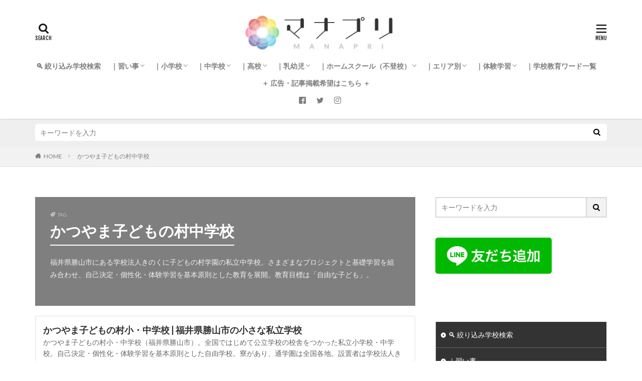

--- FILE ---
content_type: text/html; charset=UTF-8
request_url: https://manapri.net/tag/katsuyama_km_j/
body_size: 35491
content:

<!DOCTYPE html>

<html lang="ja" prefix="og: http://ogp.me/ns#" class="t-html 
">

<head prefix="og: http://ogp.me/ns# fb: http://ogp.me/ns/fb# article: http://ogp.me/ns/article#">
<meta charset="UTF-8">
<title>学校法人きのくに子どもの村学園 かつやま子どもの村中学校</title>
<meta name='robots' content='max-image-preview:large' />
<link rel='dns-prefetch' href='//cdn.jsdelivr.net' />
<link rel='dns-prefetch' href='//js.hs-scripts.com' />
<link rel='stylesheet' id='sbi_styles-css'  href='https://manapri.net/wp/wp-content/plugins/instagram-feed/css/sbi-styles.min.css?ver=6.1.4' type='text/css' media='all' />
<link rel='stylesheet' id='wp-block-library-css'  href='https://manapri.net/wp/wp-includes/css/dist/block-library/style.min.css?ver=5.8.12' type='text/css' media='all' />
<link rel='stylesheet' id='browser-shots-frontend-css-css'  href='https://manapri.net/wp/wp-content/plugins/browser-shots/dist/blocks.style.build.css?ver=1.7.4' type='text/css' media='all' />
<link rel='stylesheet' id='mpnds-style-css'  href='https://manapri.net/wp/wp-content/plugins/hannyabuilder-search/css/style.css?ver=20230402131317' type='text/css' media='all' />
<link rel='stylesheet' id='dashicons-css'  href='https://manapri.net/wp/wp-includes/css/dashicons.min.css?ver=5.8.12' type='text/css' media='all' />
<link rel='stylesheet' id='post-views-counter-frontend-css'  href='https://manapri.net/wp/wp-content/plugins/post-views-counter/css/frontend.min.css?ver=1.3.13' type='text/css' media='all' />
<link rel='stylesheet' id='ppress-frontend-css'  href='https://manapri.net/wp/wp-content/plugins/wp-user-avatar/assets/css/frontend.min.css?ver=4.10.1' type='text/css' media='all' />
<link rel='stylesheet' id='ppress-flatpickr-css'  href='https://manapri.net/wp/wp-content/plugins/wp-user-avatar/assets/flatpickr/flatpickr.min.css?ver=4.10.1' type='text/css' media='all' />
<link rel='stylesheet' id='ppress-select2-css'  href='https://manapri.net/wp/wp-content/plugins/wp-user-avatar/assets/select2/select2.min.css?ver=5.8.12' type='text/css' media='all' />
<link rel='stylesheet' id='tag-groups-css-frontend-structure-css'  href='https://manapri.net/wp/wp-content/plugins/tag-groups/assets/css/jquery-ui.structure.min.css?ver=2.0.2' type='text/css' media='all' />
<link rel='stylesheet' id='tag-groups-css-frontend-theme-css'  href='https://manapri.net/wp/wp-content/plugins/tag-groups/assets/css/delta/jquery-ui.theme.min.css?ver=2.0.2' type='text/css' media='all' />
<link rel='stylesheet' id='tag-groups-css-frontend-css'  href='https://manapri.net/wp/wp-content/plugins/tag-groups/assets/css/frontend.min.css?ver=2.0.2' type='text/css' media='all' />
<link rel='stylesheet' id='wpb_wmca_accordion_style-css'  href='https://manapri.net/wp/wp-content/plugins/wpb-accordion-menu-or-category/inc/../assets/css/wpb_wmca_style.css?ver=1.0' type='text/css' media='all' />
<script src='https://manapri.net/wp/wp-includes/js/jquery/jquery.min.js?ver=3.6.0' id='jquery-core-js'></script>
<script src='https://manapri.net/wp/wp-includes/js/jquery/jquery-migrate.min.js?ver=3.3.2' id='jquery-migrate-js'></script>
<script src='https://cdn.jsdelivr.net/npm/js-cookie@2/src/js.cookie.min.js?ver=1.4.1' id='js-cookie-js'></script>
<script src='https://manapri.net/wp/wp-content/plugins/wp-user-avatar/assets/flatpickr/flatpickr.min.js?ver=4.10.1' id='ppress-flatpickr-js'></script>
<script src='https://manapri.net/wp/wp-content/plugins/wp-user-avatar/assets/select2/select2.min.js?ver=4.10.1' id='ppress-select2-js'></script>
<script src='https://manapri.net/wp/wp-content/plugins/tag-groups/assets/js/frontend.min.js?ver=2.0.2' id='tag-groups-js-frontend-js'></script>
<script src='https://manapri.net/wp/wp-content/plugins/wpb-accordion-menu-or-category/inc/../assets/js/jquery.cookie.js?ver=1.0' id='wpb_wmca_jquery_cookie-js'></script>
<script src='https://manapri.net/wp/wp-content/plugins/wpb-accordion-menu-or-category/inc/../assets/js/jquery.navgoco.min.js?ver=1.0' id='wpb_wmca_accordion_script-js'></script>
<link rel="https://api.w.org/" href="https://manapri.net/wp-json/" /><link rel="alternate" type="application/json" href="https://manapri.net/wp-json/wp/v2/tags/428" /><style type="text/css">
.feedzy-rss-link-icon:after {
	content: url("https://manapri.net/wp/wp-content/plugins/feedzy-rss-feeds/img/external-link.png");
	margin-left: 3px;
}
</style>
					<!-- DO NOT COPY THIS SNIPPET! Start of Page Analytics Tracking for HubSpot WordPress plugin v10.1.16-->
			<script type="text/javascript" class="hsq-set-content-id" data-content-id="listing-page">
				var _hsq = _hsq || [];
				_hsq.push(["setContentType", "listing-page"]);
			</script>
			<!-- DO NOT COPY THIS SNIPPET! End of Page Analytics Tracking for HubSpot WordPress plugin -->
			<link rel="stylesheet" href="https://manapri.net/wp/wp-content/themes/the-thor/css/icon.min.css">
<link rel="stylesheet" href="https://fonts.googleapis.com/css?family=Lato:100,300,400,700,900">
<link rel="stylesheet" href="https://fonts.googleapis.com/css?family=Fjalla+One">
<link rel="stylesheet" href="https://fonts.googleapis.com/css?family=Noto+Sans+JP:100,200,300,400,500,600,700,800,900">
<link rel="stylesheet" href="https://manapri.net/wp/wp-content/themes/the-thor/style.min.css">
<link rel="stylesheet" href="https://manapri.net/wp/wp-content/themes/the-thor-child/style-user.css?1577625534">
<script src="https://ajax.googleapis.com/ajax/libs/jquery/1.12.4/jquery.min.js"></script>
<meta http-equiv="X-UA-Compatible" content="IE=edge">
<meta name="viewport" content="width=device-width, initial-scale=1, viewport-fit=cover"/>
<script>
(function(i,s,o,g,r,a,m){i['GoogleAnalyticsObject']=r;i[r]=i[r]||function(){
(i[r].q=i[r].q||[]).push(arguments)},i[r].l=1*new Date();a=s.createElement(o),
m=s.getElementsByTagName(o)[0];a.async=1;a.src=g;m.parentNode.insertBefore(a,m)
})(window,document,'script','https://www.google-analytics.com/analytics.js','ga');

ga('create', 'UA-155155528-1', 'auto');
ga('send', 'pageview');
</script>
<style>
.widget.widget_nav_menu ul.menu{border-color: rgba(51,51,51,0.15);}.widget.widget_nav_menu ul.menu li{border-color: rgba(51,51,51,0.75);}.widget.widget_nav_menu ul.menu .sub-menu li{border-color: rgba(51,51,51,0.15);}.widget.widget_nav_menu ul.menu .sub-menu li .sub-menu li:first-child{border-color: rgba(51,51,51,0.15);}.widget.widget_nav_menu ul.menu li a:hover{background-color: rgba(51,51,51,0.75);}.widget.widget_nav_menu ul.menu .current-menu-item > a{background-color: rgba(51,51,51,0.75);}.widget.widget_nav_menu ul.menu li .sub-menu li a:before {color:#333333;}.widget.widget_nav_menu ul.menu li a{background-color:#333333;}.widget.widget_nav_menu ul.menu .sub-menu a:hover{color:#333333;}.widget.widget_nav_menu ul.menu .sub-menu .current-menu-item a{color:#333333;}.widget.widget_categories ul{border-color: rgba(51,51,51,0.15);}.widget.widget_categories ul li{border-color: rgba(51,51,51,0.75);}.widget.widget_categories ul .children li{border-color: rgba(51,51,51,0.15);}.widget.widget_categories ul .children li .children li:first-child{border-color: rgba(51,51,51,0.15);}.widget.widget_categories ul li a:hover{background-color: rgba(51,51,51,0.75);}.widget.widget_categories ul .current-menu-item > a{background-color: rgba(51,51,51,0.75);}.widget.widget_categories ul li .children li a:before {color:#333333;}.widget.widget_categories ul li a{background-color:#333333;}.widget.widget_categories ul .children a:hover{color:#333333;}.widget.widget_categories ul .children .current-menu-item a{color:#333333;}.widgetSearch__input:hover{border-color:#333333;}.widgetCatTitle{background-color:#333333;}.widgetCatTitle__inner{background-color:#333333;}.widgetSearch__submit:hover{background-color:#333333;}.widgetProfile__sns{background-color:#333333;}.widget.widget_calendar .calendar_wrap tbody a:hover{background-color:#333333;}.widget ul li a:hover{color:#333333;}.widget.widget_rss .rsswidget:hover{color:#333333;}.widget.widget_tag_cloud a:hover{background-color:#333333;}.widget select:hover{border-color:#333333;}.widgetSearch__checkLabel:hover:after{border-color:#333333;}.widgetSearch__check:checked .widgetSearch__checkLabel:before, .widgetSearch__check:checked + .widgetSearch__checkLabel:before{border-color:#333333;}.widgetTab__item.current{border-top-color:#333333;}.widgetTab__item:hover{border-top-color:#333333;}.searchHead__title{background-color:#333333;}.searchHead__submit:hover{color:#333333;}.menuBtn__close:hover{color:#333333;}.menuBtn__link:hover{color:#333333;}@media only screen and (min-width: 992px){.menuBtn__link {background-color:#333333;}}.t-headerCenter .menuBtn__link:hover{color:#333333;}.searchBtn__close:hover{color:#333333;}.searchBtn__link:hover{color:#333333;}.breadcrumb__item a:hover{color:#333333;}.pager__item{color:#333333;}.pager__item:hover, .pager__item-current{background-color:#333333; color:#fff;}.page-numbers{color:#333333;}.page-numbers:hover, .page-numbers.current{background-color:#333333; color:#fff;}.pagePager__item{color:#333333;}.pagePager__item:hover, .pagePager__item-current{background-color:#333333; color:#fff;}.heading a:hover{color:#333333;}.eyecatch__cat{background-color:#333333;}.the__category{background-color:#333333;}.dateList__item a:hover{color:#333333;}.controllerFooter__item:last-child{background-color:#333333;}.controllerFooter__close{background-color:#333333;}.bottomFooter__topBtn{background-color:#333333;}.mask-color{background-color:#333333;}.mask-colorgray{background-color:#333333;}.pickup3__item{background-color:#333333;}.categoryBox__title{color:#333333;}.comments__list .comment-meta{background-color:#333333;}.comment-respond .submit{background-color:#333333;}.prevNext__pop{background-color:#333333;}.swiper-pagination-bullet-active{background-color:#333333;}.swiper-slider .swiper-button-next, .swiper-slider .swiper-container-rtl .swiper-button-prev, .swiper-slider .swiper-button-prev, .swiper-slider .swiper-container-rtl .swiper-button-next	{background-color:#333333;}body{background:#ffffff;}.searchHead{background-color:#efefef;}.l-header{background-color:#ffffff;}.globalNavi::before{background: -webkit-gradient(linear,left top,right top,color-stop(0%,rgba(255,255,255,0)),color-stop(100%,#ffffff));}.snsFooter{background-color:#333333}.widget-main .heading.heading-widget{background-color:#333333}.widget-main .heading.heading-widgetsimple{background-color:#333333}.widget-main .heading.heading-widgetsimplewide{background-color:#333333}.widget-main .heading.heading-widgetwide{background-color:#333333}.widget-main .heading.heading-widgetbottom:before{border-color:#333333}.widget-main .heading.heading-widgetborder{border-color:#333333}.widget-main .heading.heading-widgetborder::before,.widget-main .heading.heading-widgetborder::after{background-color:#333333}.widget-side .heading.heading-widget{background-color:#333333}.widget-side .heading.heading-widgetsimple{background-color:#333333}.widget-side .heading.heading-widgetsimplewide{background-color:#333333}.widget-side .heading.heading-widgetwide{background-color:#333333}.widget-side .heading.heading-widgetbottom:before{border-color:#333333}.widget-side .heading.heading-widgetborder{border-color:#333333}.widget-side .heading.heading-widgetborder::before,.widget-side .heading.heading-widgetborder::after{background-color:#333333}.widget-foot .heading.heading-widget{background-color:#333333}.widget-foot .heading.heading-widgetsimple{background-color:#333333}.widget-foot .heading.heading-widgetsimplewide{background-color:#333333}.widget-foot .heading.heading-widgetwide{background-color:#333333}.widget-foot .heading.heading-widgetbottom:before{border-color:#333333}.widget-foot .heading.heading-widgetborder{border-color:#333333}.widget-foot .heading.heading-widgetborder::before,.widget-foot .heading.heading-widgetborder::after{background-color:#333333}.widget-menu .heading.heading-widget{background-color:#333333}.widget-menu .heading.heading-widgetsimple{background-color:#333333}.widget-menu .heading.heading-widgetsimplewide{background-color:#333333}.widget-menu .heading.heading-widgetwide{background-color:#333333}.widget-menu .heading.heading-widgetbottom:before{border-color:#333333}.widget-menu .heading.heading-widgetborder{border-color:#333333}.widget-menu .heading.heading-widgetborder::before,.widget-menu .heading.heading-widgetborder::after{background-color:#333333}.still{height: 200px;}@media only screen and (min-width: 768px){.still {height: 300px;}}.rankingBox__bg{background-color:#333333}.commonCtr__bg.mask.mask-colorgray{background-color:#333333}.the__ribbon{background-color:#e67572}.the__ribbon:after{border-left-color:#e67572; border-right-color:#e67572}.eyecatch__link.eyecatch__link-mask:hover::after {background-color: rgba(255,255,255,0.5);}.eyecatch__link.eyecatch__link-maskzoom:hover::after {background-color: rgba(255,255,255,0.5);}.eyecatch__link.eyecatch__link-maskzoomrotate:hover::after {background-color: rgba(255,255,255,0.5);}.content .balloon .balloon__img-left div {background-image:url("https://manapri.net/wp/wp-content/uploads/2019/12/c1173835a8b31eabbff74b0354eddd44_m.jpg");}.cc-ft165{color:#444444;}.cc-hv165:hover{color:#444444;}.cc-bg165{background-color:#444444;}.cc-br165{border-color:#444444;}.cc-ft70{color:#444444;}.cc-hv70:hover{color:#444444;}.cc-bg70{background-color:#444444;}.cc-br70{border-color:#444444;}.cc-ft409{color:#444444;}.cc-hv409:hover{color:#444444;}.cc-bg409{background-color:#444444;}.cc-br409{border-color:#444444;}.cc-ft14{color:#444444;}.cc-hv14:hover{color:#444444;}.cc-bg14{background-color:#444444;}.cc-br14{border-color:#444444;}.postCta.u-border{border-color:#333333}.content .afTagBox__btnDetail{background-color:#333333;}.widget .widgetAfTag__btnDetail{background-color:#333333;}.content .afTagBox__btnAf{background-color:#333333;}.widget .widgetAfTag__btnAf{background-color:#333333;}.content a{color:#e75700;}.phrase a{color:#e75700;}.content .sitemap li a:hover{color:#e75700;}.content h2 a:hover,.content h3 a:hover,.content h4 a:hover,.content h5 a:hover{color:#e75700;}.content ul.menu li a:hover{color:#e75700;}.content .es-LiconBox:before{background-color:#a83f3f;}.content .es-LiconCircle:before{background-color:#a83f3f;}.content .es-BTiconBox:before{background-color:#a83f3f;}.content .es-BTiconCircle:before{background-color:#a83f3f;}.content .es-BiconObi{border-color:#a83f3f;}.content .es-BiconCorner:before{background-color:#a83f3f;}.content .es-BiconCircle:before{background-color:#a83f3f;}.content .es-BmarkHatena::before{background-color:#005293;}.content .es-BmarkExcl::before{background-color:#b60105;}.content .es-BmarkQ::before{background-color:#005293;}.content .es-BmarkQ::after{border-top-color:#005293;}.content .es-BmarkA::before{color:#b60105;}.content .es-BsubTradi::before{color:#ffffff;background-color:#b60105;border-color:#b60105;}.btn__link-primary{color:#ffffff; background-color:#3f3f3f;}.content .btn__link-primary{color:#ffffff; background-color:#3f3f3f;}.searchBtn__contentInner .btn__link-search{color:#ffffff; background-color:#3f3f3f;}.btn__link-secondary{color:#ffffff; background-color:#3f3f3f;}.content .btn__link-secondary{color:#ffffff; background-color:#3f3f3f;}.btn__link-search{color:#ffffff; background-color:#3f3f3f;}.btn__link-normal{color:#3f3f3f;}.content .btn__link-normal{color:#3f3f3f;}.btn__link-normal:hover{background-color:#3f3f3f;}.content .btn__link-normal:hover{background-color:#3f3f3f;}.comments__list .comment-reply-link{color:#3f3f3f;}.comments__list .comment-reply-link:hover{background-color:#3f3f3f;}@media only screen and (min-width: 992px){.subNavi__link-pickup{color:#3f3f3f;}}@media only screen and (min-width: 992px){.subNavi__link-pickup:hover{background-color:#3f3f3f;}}.partsH2-34 h2{color:#333333; border-color:#333333;}.partsH2-34 h2::before{background-color:#333333;}.partsH2-34 h2::after{background-color:#333333;}.partsH3-24 h3{color:#333333; background-color:#ffffff; border-left-color:#333333;}.partsH4-10 h4{color:#333333; border-color:#333333;}.partsH4-10 h4::before{border-top-color:#333333;}.partsH5-32 h5{color:#333333; background-color:#ffffff; border-color:#333333;}.content ul > li::before{color:#a83f3f;}.content ul{color:#191919;}.content ol > li::before{color:#a83f3f; border-color:#a83f3f;}.content ol > li > ol > li::before{background-color:#a83f3f; border-color:#a83f3f;}.content ol > li > ol > li > ol > li::before{color:#a83f3f; border-color:#a83f3f;}.content ol{color:#191919;}.content .balloon .balloon__text{color:#191919; background-color:#f2f2f2;}.content .balloon .balloon__text-left:before{border-left-color:#f2f2f2;}.content .balloon .balloon__text-right:before{border-right-color:#f2f2f2;}.content .balloon-boder .balloon__text{color:#191919; background-color:#ffffff;  border-color:#d8d8d8;}.content .balloon-boder .balloon__text-left:before{border-left-color:#d8d8d8;}.content .balloon-boder .balloon__text-left:after{border-left-color:#ffffff;}.content .balloon-boder .balloon__text-right:before{border-right-color:#d8d8d8;}.content .balloon-boder .balloon__text-right:after{border-right-color:#ffffff;}.content blockquote{color:#191919; background-color:#f2f2f2;}.content blockquote::before{color:#d8d8d8;}.content table{color:#191919; border-top-color:#E5E5E5; border-left-color:#E5E5E5;}.content table th{background:#7f7f7f; color:#ffffff; ;border-right-color:#E5E5E5; border-bottom-color:#E5E5E5;}.content table td{background:#ffffff; ;border-right-color:#E5E5E5; border-bottom-color:#E5E5E5;}.content table tr:nth-child(odd) td{background-color:#f2f2f2;}
</style>
<link rel="icon" href="https://manapri.net/wp/wp-content/uploads/2019/12/cropped-33268-32x32.jpg" sizes="32x32" />
<link rel="icon" href="https://manapri.net/wp/wp-content/uploads/2019/12/cropped-33268-192x192.jpg" sizes="192x192" />
<link rel="apple-touch-icon" href="https://manapri.net/wp/wp-content/uploads/2019/12/cropped-33268-180x180.jpg" />
<meta name="msapplication-TileImage" content="https://manapri.net/wp/wp-content/uploads/2019/12/cropped-33268-270x270.jpg" />
<style id="mpnds-custom-css">#mpnds_searchform-9436 .rf_form-check:checked {background-color:#e75700;border-color:#e75700;}#mpnds_searchform-9436 .rf_form-check:checked[type=radio] {background-image:url("data:image/svg+xml,%3csvg xmlns='http://www.w3.org/2000/svg' viewBox='-4 -4 8 8'%3e%3ccircle r='2' fill='%23ffffff'/%3e%3c/svg%3e");}#mpnds_searchform-9436 .rf_form-check:checked[type=checkbox] {background-image:url("data:image/svg+xml,%3csvg xmlns='http://www.w3.org/2000/svg' viewBox='0 0 20 20'%3e%3cpath fill='none' stroke='%23ffffff' stroke-linecap='round' stroke-linejoin='round' stroke-width='3' d='M6 10l3 3l6-6'/%3e%3c/svg%3e");}</style>		<style type="text/css" id="wp-custom-css">
			iframe{ width:100%; }

/*--------------------------------------
  埋め込みコンテンツのレスポンシブ対応
--------------------------------------*/
 
.embed {
position: relative;
padding-bottom: 0;
height: 300;
overflow:scroll;
}
 
.embed iframe {
position: absolute;
top: 0;
left: 0;
width: 100%;
height: 100%;
}

/*--------------------------------------
  タグウィジェットデザイン
--------------------------------------*/
 .widget.widget_tag_cloud a{
       border-bottom:dashed 2px #dcdcdc;
     border-top:none;
     border-left: none;
     border-right:none;
     border-radius:0;
   }
  .widget.widget_tag_cloud a{
      display:flex;
      flex-wrap:wrap;
      align-items:center;
      font-size:12px !important;
      color:#666;
  }
 .widget.widget_tag_cloud a::before{
      font-family: "icomoon";
     content:"\ea56";
 }


.eyecatch__cat {
top: 7px;
right: 7px;
border-radius: 20px;
}

.eyecatch__cat a{
padding-top:2px;
padding-bottom:2px;
padding-right:7px;
padding-left:7px;
}

.eyecatch__cat a::before{
display:none;
}


		</style>
		<meta name="description" content="福井県勝山市にある学校法人きのくに子どもの村学園の私立中学校。さまざまなプロジェクトと基礎学習を組み合わせ、自己決定・個性化・体験学習を基本原則とした教育を展開。教育目標は「自由な子ども」。">
<meta property="og:site_name" content="マナプリ manapri" />
<meta property="og:type" content="website" />
<meta property="og:title" content="学校法人きのくに子どもの村学園 かつやま子どもの村中学校" />
<meta property="og:description" content="福井県勝山市にある学校法人きのくに子どもの村学園の私立中学校。さまざまなプロジェクトと基礎学習を組み合わせ、自己決定・個性化・体験学習を基本原則とした教育を展開。教育目標は「自由な子ども」。" />
<meta property="og:url" content="https://manapri.net/tag/asoviva/" />
<meta property="og:image" content="http://manapri.net/wp/wp-content/uploads/2019/12/manapri_l.jpg" />
<meta name="twitter:card" content="summary_large_image" />
<meta name="twitter:site" content="@manapri1" />
<meta property="fb:admins" content="manaprism" />


</head>
<body class="t-logoSp40 t-logoPc70 t-headerCenter" id="top">
    <header class="l-header l-header-shadow"> <div class="container container-header"><p class="siteTitle"><a class="siteTitle__link" href="https://manapri.net"><img class="siteTitle__logo" src="https://manapri.net/wp/wp-content/uploads/2019/12/manapri_800_160.png" alt="マナプリ manapri" width="800" height="160" >  </a></p><nav class="globalNavi"><div class="globalNavi__inner"><ul class="globalNavi__list"><li id="menu-item-9577" class="menu-item menu-item-type-post_type menu-item-object-page menu-item-9577"><a href="https://manapri.net/recommend/">🔍 絞り込み学校検索</a></li><li id="menu-item-97" class="menu-item menu-item-type-taxonomy menu-item-object-category menu-item-has-children menu-item-97"><a href="https://manapri.net/category/lesson/">｜習い事</a><ul class="sub-menu"><li id="menu-item-6936" class="menu-item menu-item-type-taxonomy menu-item-object-category menu-item-6936"><a href="https://manapri.net/category/lesson/online_lesson/">オンラインレッスン（授業）</a></li><li id="menu-item-8558" class="menu-item menu-item-type-taxonomy menu-item-object-category menu-item-8558"><a href="https://manapri.net/category/lesson/tsushin/">オンライン通信学習</a></li></ul></li><li id="menu-item-95" class="menu-item menu-item-type-taxonomy menu-item-object-category menu-item-has-children menu-item-95"><a href="https://manapri.net/category/elementary_s/">｜小学校</a><ul class="sub-menu"><li id="menu-item-6830" class="menu-item menu-item-type-taxonomy menu-item-object-category menu-item-6830"><a href="https://manapri.net/category/elementary_s/public_e/">公立小学校</a></li><li id="menu-item-6831" class="menu-item menu-item-type-taxonomy menu-item-object-category menu-item-6831"><a href="https://manapri.net/category/elementary_s/private_e/">私立小学校</a></li><li id="menu-item-6827" class="menu-item menu-item-type-taxonomy menu-item-object-category menu-item-6827"><a href="https://manapri.net/category/elementary_s/alternative-e/">オルタナティブスクール・フリースクール（小学校）</a></li><li id="menu-item-6852" class="menu-item menu-item-type-taxonomy menu-item-object-category menu-item-6852"><a href="https://manapri.net/category/elementary_s/international-e/">インターナショナルスクール（小学校）</a></li><li id="menu-item-6828" class="menu-item menu-item-type-taxonomy menu-item-object-category menu-item-6828"><a href="https://manapri.net/category/elementary_s/online_e/">オンライン</a></li></ul></li><li id="menu-item-782" class="menu-item menu-item-type-taxonomy menu-item-object-category menu-item-has-children menu-item-782"><a href="https://manapri.net/category/juniorhigh/">｜中学校</a><ul class="sub-menu"><li id="menu-item-6824" class="menu-item menu-item-type-taxonomy menu-item-object-category menu-item-6824"><a href="https://manapri.net/category/juniorhigh/public_j/">公立中学校</a></li><li id="menu-item-6826" class="menu-item menu-item-type-taxonomy menu-item-object-category menu-item-6826"><a href="https://manapri.net/category/juniorhigh/private_j/">私立中学校</a></li><li id="menu-item-8215" class="menu-item menu-item-type-taxonomy menu-item-object-category menu-item-8215"><a href="https://manapri.net/category/juniorhigh/dsfs/">不登校特例校（中学校）</a></li><li id="menu-item-6821" class="menu-item menu-item-type-taxonomy menu-item-object-category menu-item-6821"><a href="https://manapri.net/category/juniorhigh/alternative_j/">オルタナティブスクール・フリースクール（中学生）</a></li><li id="menu-item-6984" class="menu-item menu-item-type-taxonomy menu-item-object-category menu-item-6984"><a href="https://manapri.net/category/juniorhigh/international_h/">インターナショナルスクール（中学校）</a></li><li id="menu-item-6825" class="menu-item menu-item-type-taxonomy menu-item-object-category menu-item-6825"><a href="https://manapri.net/category/juniorhigh/%e5%a4%9c%e9%96%93%e4%b8%ad%e5%ad%a6%e6%a0%a1/">夜間中学校</a></li><li id="menu-item-6822" class="menu-item menu-item-type-taxonomy menu-item-object-category menu-item-6822"><a href="https://manapri.net/category/juniorhigh/online_-j/">オンライン</a></li></ul></li><li id="menu-item-784" class="menu-item menu-item-type-taxonomy menu-item-object-category menu-item-has-children menu-item-784"><a href="https://manapri.net/category/high_school/">｜高校</a><ul class="sub-menu"><li id="menu-item-8878" class="menu-item menu-item-type-taxonomy menu-item-object-category menu-item-8878"><a href="https://manapri.net/category/high_school/%e5%85%ac%e7%ab%8b%e9%ab%98%e6%a0%a1/">公立高校</a></li><li id="menu-item-8877" class="menu-item menu-item-type-taxonomy menu-item-object-category menu-item-8877"><a href="https://manapri.net/category/high_school/%e7%a7%81%e7%ab%8b%e9%ab%98%e6%a0%a1/">私立高校</a></li><li id="menu-item-9382" class="menu-item menu-item-type-taxonomy menu-item-object-category menu-item-9382"><a href="https://manapri.net/category/high_school/futotk/">不登校特例校（高校）</a></li><li id="menu-item-8897" class="menu-item menu-item-type-taxonomy menu-item-object-category menu-item-8897"><a href="https://manapri.net/category/high_school/c_highschool/">通信制高校</a></li><li id="menu-item-8879" class="menu-item menu-item-type-taxonomy menu-item-object-category menu-item-8879"><a href="https://manapri.net/category/high_school/alternative-h/">オルタナティブスクール・フリースクール（高校）</a></li><li id="menu-item-9381" class="menu-item menu-item-type-taxonomy menu-item-object-category menu-item-9381"><a href="https://manapri.net/category/high_school/international_hs/">インターナショナルスクール（高校）</a></li></ul></li><li id="menu-item-9376" class="menu-item menu-item-type-taxonomy menu-item-object-category menu-item-has-children menu-item-9376"><a href="https://manapri.net/category/preschool/">｜乳幼児</a><ul class="sub-menu"><li id="menu-item-9377" class="menu-item menu-item-type-taxonomy menu-item-object-category menu-item-9377"><a href="https://manapri.net/category/preschool/kindergarten/">幼稚園</a></li><li id="menu-item-9380" class="menu-item menu-item-type-taxonomy menu-item-object-category menu-item-9380"><a href="https://manapri.net/category/preschool/international_pre/">インターナショナル（保育園・幼稚園）</a></li></ul></li><li id="menu-item-6952" class="menu-item menu-item-type-taxonomy menu-item-object-category menu-item-has-children menu-item-6952"><a href="https://manapri.net/category/homeschool/">｜ホームスクール（不登校）</a><ul class="sub-menu"><li id="menu-item-5765" class="menu-item menu-item-type-taxonomy menu-item-object-category menu-item-5765"><a href="https://manapri.net/category/homeschool/%e3%81%8a%e3%81%86%e3%81%a1%e6%95%99%e6%9d%90/">おうち教材</a></li></ul></li><li id="menu-item-6941" class="menu-item menu-item-type-taxonomy menu-item-object-category menu-item-has-children menu-item-6941"><a href="https://manapri.net/category/area/">｜エリア別</a><ul class="sub-menu"><li id="menu-item-6966" class="menu-item menu-item-type-taxonomy menu-item-object-category menu-item-6966"><a href="https://manapri.net/category/area/japan_edu/">国内</a></li><li id="menu-item-6965" class="menu-item menu-item-type-taxonomy menu-item-object-category menu-item-6965"><a href="https://manapri.net/category/area/world_edu/">海外</a></li></ul></li><li id="menu-item-10180" class="menu-item menu-item-type-taxonomy menu-item-object-category menu-item-has-children menu-item-10180"><a href="https://manapri.net/category/%e4%bd%93%e9%a8%93%e5%ad%a6%e7%bf%92/">｜体験学習</a><ul class="sub-menu"><li id="menu-item-10181" class="menu-item menu-item-type-taxonomy menu-item-object-category menu-item-10181"><a href="https://manapri.net/category/outdoors/">アウトドア</a></li><li id="menu-item-10183" class="menu-item menu-item-type-taxonomy menu-item-object-category menu-item-10183"><a href="https://manapri.net/category/%e4%bd%93%e9%a8%93%e5%ad%a6%e7%bf%92/%e3%82%b9%e3%83%9d%e3%83%bc%e3%83%84/">スポーツ</a></li><li id="menu-item-10186" class="menu-item menu-item-type-taxonomy menu-item-object-category menu-item-10186"><a href="https://manapri.net/category/%e4%bd%93%e9%a8%93%e5%ad%a6%e7%bf%92/%e5%85%ac%e5%9c%92/">公園</a></li><li id="menu-item-10188" class="menu-item menu-item-type-taxonomy menu-item-object-category menu-item-10188"><a href="https://manapri.net/category/%e4%bd%93%e9%a8%93%e5%ad%a6%e7%bf%92/%e6%b5%b7-%e4%bd%93%e9%a8%93%e5%ad%a6%e7%bf%92/">海</a></li><li id="menu-item-10189" class="menu-item menu-item-type-taxonomy menu-item-object-category menu-item-10189"><a href="https://manapri.net/category/%e4%bd%93%e9%a8%93%e5%ad%a6%e7%bf%92/%e9%87%a3%e3%82%8a/">釣り</a></li><li id="menu-item-10187" class="menu-item menu-item-type-taxonomy menu-item-object-category menu-item-10187"><a href="https://manapri.net/category/%e4%bd%93%e9%a8%93%e5%ad%a6%e7%bf%92/%e6%ad%b4%e5%8f%b2/">歴史</a></li><li id="menu-item-10185" class="menu-item menu-item-type-taxonomy menu-item-object-category menu-item-10185"><a href="https://manapri.net/category/lesson/">習い事</a></li></ul></li><li id="menu-item-9372" class="menu-item menu-item-type-post_type menu-item-object-page menu-item-9372"><a href="https://manapri.net/school_list/">｜学校教育ワード一覧</a></li><li id="menu-item-10509" class="menu-item menu-item-type-post_type menu-item-object-page menu-item-10509"><a href="https://manapri.net/advertisement/">＋ 広告・記事掲載希望はこちら ＋</a></li></ul></div></nav><nav class="subNavi"> <ul class="subNavi__list"><li class="subNavi__item"><a class="subNavi__link icon-facebook2" href="https://www.facebook.com/manaprism/"></a></li><li class="subNavi__item"><a class="subNavi__link icon-twitter" href="https://twitter.com/manapri1"></a></li><li class="subNavi__item"><a class="subNavi__link icon-instagram" href="http://instagram.com/manapri_official"></a></li></ul></nav><div class="searchBtn">  <input class="searchBtn__checkbox" id="searchBtn-checkbox" type="checkbox">  <label class="searchBtn__link searchBtn__link-text icon-search" for="searchBtn-checkbox"></label>  <label class="searchBtn__unshown" for="searchBtn-checkbox"></label>  <div class="searchBtn__content"> <div class="searchBtn__scroll"><label class="searchBtn__close" for="searchBtn-checkbox"><i class="icon-close"></i>CLOSE</label><div class="searchBtn__contentInner">  <aside class="widget">  <div class="widgetSearch"> <form method="get" action="https://manapri.net" target="_top">  <div class="widgetSearch__contents"> <h3 class="heading heading-tertiary">キーワード</h3> <input class="widgetSearch__input widgetSearch__input-max" type="text" name="s" placeholder="キーワードを入力" value=""></div>  <div class="widgetSearch__contents"> <h3 class="heading heading-tertiary">カテゴリー</h3><select  name='cat' id='cat_696d236f5501f' class='widgetSearch__select' ><option value=''>カテゴリーを選択</option><option class="level-0" value="2">運営より</option><option class="level-0" value="3">ホームスクール（不登校）</option><option class="level-0" value="4">幼稚園</option><option class="level-0" value="5">保育園</option><option class="level-0" value="6">公立小学校</option><option class="level-0" value="7">私立小学校</option><option class="level-0" value="8">小学校</option><option class="level-0" value="10">フリースクール</option><option class="level-0" value="11">習い事</option><option class="level-0" value="12">体験</option><option class="level-0" value="14">中学校</option><option class="level-0" value="15">私立中学校</option><option class="level-0" value="16">公立中学校</option><option class="level-0" value="25">不登校</option><option class="level-0" value="29">高校</option><option class="level-0" value="34">イベント</option><option class="level-0" value="36">インターナショナルスクール</option><option class="level-0" value="42">NEWS</option><option class="level-0" value="70">オンライン</option><option class="level-0" value="165">オルタナティブスクール</option><option class="level-0" value="212">オルタナティブスクール・フリースクール（小学校）</option><option class="level-0" value="251">その他</option><option class="level-0" value="271">私立高校</option><option class="level-0" value="272">公立高校</option><option class="level-0" value="277">教育・子育て</option><option class="level-0" value="282">おうち教材</option><option class="level-0" value="283">体験学習</option><option class="level-0" value="284">公園</option><option class="level-0" value="286">海</option><option class="level-0" value="287">スポーツ</option><option class="level-0" value="288">釣り</option><option class="level-0" value="290">歴史</option><option class="level-0" value="321">オルタナティブスクール・フリースクール（中学生）</option><option class="level-0" value="409">オンラインスクール（中学生）</option><option class="level-0" value="411">デモクラティック</option><option class="level-0" value="412">シュタイナー教育</option><option class="level-0" value="413">モンテッソーリ</option><option class="level-0" value="414">イエナプランスクール（小学校）</option><option class="level-0" value="415">サドベリースクール（小学校）</option><option class="level-0" value="417">マイクロスクール</option><option class="level-0" value="418">ホームスクール</option><option class="level-0" value="419">フリースクール</option><option class="level-0" value="420">インターナショナルスクール（小学校）</option><option class="level-0" value="421">アンブレラスクール</option><option class="level-0" value="422">トライリンガルスクール</option><option class="level-0" value="423">フリースクール（中学生）</option><option class="level-0" value="433">コミュニティ</option><option class="level-0" value="434">アウトドア</option><option class="level-0" value="436">デモクラティックスクール（中学校）</option><option class="level-0" value="440">オルタナティブスクール・フリースクール（高校）</option><option class="level-0" value="441">オンラインレッスン（授業）</option><option class="level-0" value="442">エリア別</option><option class="level-0" value="444">小２</option><option class="level-0" value="445">小１</option><option class="level-0" value="446">小３</option><option class="level-0" value="447">海外の教育</option><option class="level-0" value="448">日本の教育</option><option class="level-0" value="475">インターナショナルスクール（中学校）</option><option class="level-0" value="478">サドベリースクール（中学校）</option><option class="level-0" value="479">人物</option><option class="level-0" value="620">宮城県の私立中学校</option><option class="level-0" value="621">栃木県の私立中学校</option><option class="level-0" value="622">茨城県の私立中学校</option><option class="level-0" value="623">埼玉県の私立中学校</option><option class="level-0" value="624">千葉県の私立中学校</option><option class="level-0" value="625">東京都の私立中学校</option><option class="level-0" value="632">全寮制の私立中学校</option><option class="level-0" value="647">福岡県の私立中学校</option><option class="level-0" value="691">不登校特例校（中学校）</option><option class="level-0" value="713">全体</option><option class="level-0" value="714">小４</option><option class="level-0" value="715">小５</option><option class="level-0" value="716">小６</option><option class="level-0" value="725">オンライン通信学習</option><option class="level-0" value="726">国際バカロレア認定校（中学校）</option><option class="level-0" value="755">全寮制</option><option class="level-0" value="756">全寮制</option><option class="level-0" value="769">通信制高校</option><option class="level-0" value="772">フリースクール（高校生）</option><option class="level-0" value="822">不登校特例校（高校）</option><option class="level-0" value="838">インターナショナルスクール（高校）</option><option class="level-0" value="839">乳幼児</option><option class="level-0" value="840">インターナショナル（保育園・幼稚園）</option><option class="level-0" value="866">オンライン（高校）</option><option class="level-0" value="920">プール・水遊び</option><option class="level-0" value="980">定時制高校</option><option class="level-0" value="981">特別支援学校</option></select>  </div>  <div class="widgetSearch__tag"> <h3 class="heading heading-tertiary">タグ</h3> <label><input class="widgetSearch__check" type="checkbox" name="tag[]" value="a-school" /><span class="widgetSearch__checkLabel">a.school</span></label><label><input class="widgetSearch__check" type="checkbox" name="tag[]" value="aic-world-college-of-hiroshima-elementary-school" /><span class="widgetSearch__checkLabel">AIC国際学院広島 初等部</span></label><label><input class="widgetSearch__check" type="checkbox" name="tag[]" value="ainischool" /><span class="widgetSearch__checkLabel">aini school小・中等部</span></label><label><input class="widgetSearch__check" type="checkbox" name="tag[]" value="ai%e6%95%99%e8%82%b2" /><span class="widgetSearch__checkLabel">AI教育</span></label><label><input class="widgetSearch__check" type="checkbox" name="tag[]" value="aoba-japan-bilingual-preschool" /><span class="widgetSearch__checkLabel">Aoba Japan Bilingual Preschool</span></label><label><input class="widgetSearch__check" type="checkbox" name="tag[]" value="ajb" /><span class="widgetSearch__checkLabel">AOBA JAPAN INTERNATIONAL SCHOOL</span></label><label><input class="widgetSearch__check" type="checkbox" name="tag[]" value="asoviva" /><span class="widgetSearch__checkLabel">ASOVIVA!</span></label><label><input class="widgetSearch__check" type="checkbox" name="tag[]" value="aim-technology-art-money" /><span class="widgetSearch__checkLabel">ATAM ACADEMY</span></label><label><input class="widgetSearch__check" type="checkbox" name="tag[]" value="ceci%e3%82%bb%e3%82%b7" /><span class="widgetSearch__checkLabel">CECI(セシ)</span></label><label><input class="widgetSearch__check" type="checkbox" name="tag[]" value="chatgtp" /><span class="widgetSearch__checkLabel">ChatGTP</span></label><label><input class="widgetSearch__check" type="checkbox" name="tag[]" value="codeland" /><span class="widgetSearch__checkLabel">Codeland</span></label><label><input class="widgetSearch__check" type="checkbox" name="tag[]" value="d-school%e3%82%aa%e3%83%b3%e3%83%a9%e3%82%a4%e3%83%b3" /><span class="widgetSearch__checkLabel">D-SCHOOLオンライン</span></label><label><input class="widgetSearch__check" type="checkbox" name="tag[]" value="de-school" /><span class="widgetSearch__checkLabel">DE-SCHOOL ディースクール</span></label><label><input class="widgetSearch__check" type="checkbox" name="tag[]" value="eiken" /><span class="widgetSearch__checkLabel">EIKEN</span></label><label><input class="widgetSearch__check" type="checkbox" name="tag[]" value="enet" /><span class="widgetSearch__checkLabel">ｅ点ネット塾</span></label><label><input class="widgetSearch__check" type="checkbox" name="tag[]" value="f-i-d-s" /><span class="widgetSearch__checkLabel">F.I.D.S. 福岡インターナショナル・デモクラティック・スクール</span></label><label><input class="widgetSearch__check" type="checkbox" name="tag[]" value="fitonline" /><span class="widgetSearch__checkLabel">Fitオンラインゼミ</span></label><label><input class="widgetSearch__check" type="checkbox" name="tag[]" value="free-bird-kids" /><span class="widgetSearch__checkLabel">FREE BIRD KIDS フリーバードキッズ</span></label><label><input class="widgetSearch__check" type="checkbox" name="tag[]" value="global-crown" /><span class="widgetSearch__checkLabel">GLOBAL CROWN</span></label><label><input class="widgetSearch__check" type="checkbox" name="tag[]" value="global-step-academy" /><span class="widgetSearch__checkLabel">Global Step Academy グローバルステップアカデミー オンラインスクール</span></label><label><input class="widgetSearch__check" type="checkbox" name="tag[]" value="global-step-academy%e3%82%aa%e3%83%b3%e3%83%a9%e3%82%a4%e3%83%b3%e3%82%b9%e3%82%af%e3%83%bc%e3%83%ab" /><span class="widgetSearch__checkLabel">Global Step Academyオンラインスクール</span></label><label><input class="widgetSearch__check" type="checkbox" name="tag[]" value="grace-academy-of-art" /><span class="widgetSearch__checkLabel">Grace Academy of Art</span></label><label><input class="widgetSearch__check" type="checkbox" name="tag[]" value="gsais" /><span class="widgetSearch__checkLabel">GSAIS</span></label><label><input class="widgetSearch__check" type="checkbox" name="tag[]" value="hsc" /><span class="widgetSearch__checkLabel">HSC</span></label><label><input class="widgetSearch__check" type="checkbox" name="tag[]" value="i-pallets" /><span class="widgetSearch__checkLabel">i-Pallet's</span></label><label><input class="widgetSearch__check" type="checkbox" name="tag[]" value="ict%e3%82%b9%e3%82%af%e3%83%bc%e3%83%abnel%e3%82%aa%e3%83%b3%e3%83%a9%e3%82%a4%e3%83%b3" /><span class="widgetSearch__checkLabel">ICTスクールNELオンライン</span></label><label><input class="widgetSearch__check" type="checkbox" name="tag[]" value="ict%e6%b4%bb%e7%94%a8" /><span class="widgetSearch__checkLabel">ICT活用</span></label><label><input class="widgetSearch__check" type="checkbox" name="tag[]" value="iteens-lab" /><span class="widgetSearch__checkLabel">ITeens Lab（アイティーンズラボ）</span></label><label><input class="widgetSearch__check" type="checkbox" name="tag[]" value="kosta" /><span class="widgetSearch__checkLabel">KOSTA　コドモのすたじお</span></label><label><input class="widgetSearch__check" type="checkbox" name="tag[]" value="laurus-international-school-of-science" /><span class="widgetSearch__checkLabel">Laurus International School of Science</span></label><label><input class="widgetSearch__check" type="checkbox" name="tag[]" value="learn-with-porsche" /><span class="widgetSearch__checkLabel">LEARN with Porsche</span></label><label><input class="widgetSearch__check" type="checkbox" name="tag[]" value="lily-english-center" /><span class="widgetSearch__checkLabel">Lily English Center</span></label><label><input class="widgetSearch__check" type="checkbox" name="tag[]" value="litalico%e3%83%af%e3%83%b3%e3%83%80%e3%83%bc" /><span class="widgetSearch__checkLabel">LITALICOワンダー</span></label><label><input class="widgetSearch__check" type="checkbox" name="tag[]" value="mine" /><span class="widgetSearch__checkLabel">MINE</span></label><label><input class="widgetSearch__check" type="checkbox" name="tag[]" value="mls" /><span class="widgetSearch__checkLabel">MLS</span></label><label><input class="widgetSearch__check" type="checkbox" name="tag[]" value="mylab" /><span class="widgetSearch__checkLabel">MYLAB</span></label><label><input class="widgetSearch__check" type="checkbox" name="tag[]" value="nhkgakuen" /><span class="widgetSearch__checkLabel">NHK学園高等学校</span></label><label><input class="widgetSearch__check" type="checkbox" name="tag[]" value="nucb-international-college" /><span class="widgetSearch__checkLabel">NUCB International College</span></label><label><input class="widgetSearch__check" type="checkbox" name="tag[]" value="ojac%ef%bc%88%e3%82%aa%e3%83%bc%e3%82%b8%e3%83%a3%e3%83%83%e3%82%af%ef%bc%89" /><span class="widgetSearch__checkLabel">OJaC（オージャック）</span></label><label><input class="widgetSearch__check" type="checkbox" name="tag[]" value="onestep" /><span class="widgetSearch__checkLabel">OneStep</span></label><label><input class="widgetSearch__check" type="checkbox" name="tag[]" value="ontabi" /><span class="widgetSearch__checkLabel">ONTABI</span></label><label><input class="widgetSearch__check" type="checkbox" name="tag[]" value="owis%e3%82%b7%e3%83%b3%e3%82%ac%e3%83%9d%e3%83%bc%e3%83%ab" /><span class="widgetSearch__checkLabel">OWISシンガポール</span></label><label><input class="widgetSearch__check" type="checkbox" name="tag[]" value="owis%e3%81%a4%e3%81%8f%e3%81%b0" /><span class="widgetSearch__checkLabel">OWISつくば</span></label><label><input class="widgetSearch__check" type="checkbox" name="tag[]" value="owis%e5%a4%a7%e9%98%aa" /><span class="widgetSearch__checkLabel">OWIS大阪</span></label><label><input class="widgetSearch__check" type="checkbox" name="tag[]" value="papamo-school" /><span class="widgetSearch__checkLabel">PAPAMO SCHOOL</span></label><label><input class="widgetSearch__check" type="checkbox" name="tag[]" value="qqenglish" /><span class="widgetSearch__checkLabel">QQEnglishオンライン</span></label><label><input class="widgetSearch__check" type="checkbox" name="tag[]" value="rakuto" /><span class="widgetSearch__checkLabel">RAKUTO</span></label><label><input class="widgetSearch__check" type="checkbox" name="tag[]" value="robbo-club-tokyo" /><span class="widgetSearch__checkLabel">ROBBO Club Tokyo</span></label><label><input class="widgetSearch__check" type="checkbox" name="tag[]" value="sachi-station" /><span class="widgetSearch__checkLabel">SACHI station</span></label><label><input class="widgetSearch__check" type="checkbox" name="tag[]" value="sdgs" /><span class="widgetSearch__checkLabel">SDGs</span></label><label><input class="widgetSearch__check" type="checkbox" name="tag[]" value="sozow" /><span class="widgetSearch__checkLabel">SOZOW</span></label><label><input class="widgetSearch__check" type="checkbox" name="tag[]" value="steam" /><span class="widgetSearch__checkLabel">STEAM</span></label><label><input class="widgetSearch__check" type="checkbox" name="tag[]" value="stelabo-online" /><span class="widgetSearch__checkLabel">STELABO Online</span></label><label><input class="widgetSearch__check" type="checkbox" name="tag[]" value="sakuranbogakuen" /><span class="widgetSearch__checkLabel">TAMAサドベリースクール さくらんぼ学園</span></label><label><input class="widgetSearch__check" type="checkbox" name="tag[]" value="tech-park" /><span class="widgetSearch__checkLabel">TECH PARK</span></label><label><input class="widgetSearch__check" type="checkbox" name="tag[]" value="tento" /><span class="widgetSearch__checkLabel">TENTO</span></label><label><input class="widgetSearch__check" type="checkbox" name="tag[]" value="the-hoppa-royal-kids" /><span class="widgetSearch__checkLabel">THE HOPPA ROYAL KIDS</span></label><label><input class="widgetSearch__check" type="checkbox" name="tag[]" value="toiro" /><span class="widgetSearch__checkLabel">TOIRO</span></label><label><input class="widgetSearch__check" type="checkbox" name="tag[]" value="villars" /><span class="widgetSearch__checkLabel">VILLARS</span></label><label><input class="widgetSearch__check" type="checkbox" name="tag[]" value="vivid-kids" /><span class="widgetSearch__checkLabel">VIVID kids</span></label><label><input class="widgetSearch__check" type="checkbox" name="tag[]" value="vr" /><span class="widgetSearch__checkLabel">VR</span></label><label><input class="widgetSearch__check" type="checkbox" name="tag[]" value="wam" /><span class="widgetSearch__checkLabel">Wam</span></label><label><input class="widgetSearch__check" type="checkbox" name="tag[]" value="wing-school" /><span class="widgetSearch__checkLabel">WING SCHOOL ウィングスクール</span></label><label><input class="widgetSearch__check" type="checkbox" name="tag[]" value="with-the-world" /><span class="widgetSearch__checkLabel">With The World</span></label><label><input class="widgetSearch__check" type="checkbox" name="tag[]" value="withyou" /><span class="widgetSearch__checkLabel">With優</span></label><label><input class="widgetSearch__check" type="checkbox" name="tag[]" value="yesinternationalschool-tokyo" /><span class="widgetSearch__checkLabel">YESインターナショナルスクール 東京校</span></label><label><input class="widgetSearch__check" type="checkbox" name="tag[]" value="yesinternationalschool-yokohama" /><span class="widgetSearch__checkLabel">YESインターナショナルスクール 横浜校</span></label><label><input class="widgetSearch__check" type="checkbox" name="tag[]" value="ymca" /><span class="widgetSearch__checkLabel">YMCA</span></label><label><input class="widgetSearch__check" type="checkbox" name="tag[]" value="z%e4%bc%9a%e3%83%97%e3%83%ad%e3%82%b0%e3%83%a9%e3%83%9f%e3%83%b3%e3%82%b0%e8%ac%9b%e5%ba%a7" /><span class="widgetSearch__checkLabel">Z会プログラミング講座</span></label><label><input class="widgetSearch__check" type="checkbox" name="tag[]" value="is-gakuen" /><span class="widgetSearch__checkLabel">アイエス学園 奈良学習館 中等部</span></label><label><input class="widgetSearch__check" type="checkbox" name="tag[]" value="%e3%81%82%e3%81%84%e3%81%a1%e6%83%9f%e3%81%ae%e6%a3%ae" /><span class="widgetSearch__checkLabel">あいち惟の森</span></label><label><input class="widgetSearch__check" type="checkbox" name="tag[]" value="%e3%82%a2%e3%82%a6%e3%83%88%e3%82%b9%e3%82%af%e3%83%bc%e3%83%ab" /><span class="widgetSearch__checkLabel">アウトスクール</span></label><label><input class="widgetSearch__check" type="checkbox" name="tag[]" value="aomori_sh" /><span class="widgetSearch__checkLabel">あおもりサニーヒル</span></label><label><input class="widgetSearch__check" type="checkbox" name="tag[]" value="%e3%82%a2%e3%82%af%e3%83%86%e3%82%a3%e3%83%96%e3%83%a9%e3%83%bc%e3%83%8b%e3%83%b3%e3%82%b0" /><span class="widgetSearch__checkLabel">アクティブラーニング</span></label><label><input class="widgetSearch__check" type="checkbox" name="tag[]" value="amasona_murawa" /><span class="widgetSearch__checkLabel">アソマナ学園 武蔵浦和校</span></label><label><input class="widgetSearch__check" type="checkbox" name="tag[]" value="%e3%82%a2%e3%83%a1%e3%83%aa%e3%82%ab%e3%81%ae%e6%95%99%e8%82%b2" /><span class="widgetSearch__checkLabel">アメリカの教育</span></label><label><input class="widgetSearch__check" type="checkbox" name="tag[]" value="%e3%82%a2%e3%83%ab%e3%83%97%e3%83%ad%e3%82%b9" /><span class="widgetSearch__checkLabel">アルプロス</span></label><label><input class="widgetSearch__check" type="checkbox" name="tag[]" value="%e3%83%9b%e3%83%bc%e3%83%a0%e3%82%a8%e3%83%87%e3%83%a5%e3%82%b1%e3%83%bc%e3%82%b7%e3%83%a7%e3%83%b3%e3%83%8d%e3%83%83%e3%83%88-%e3%82%a2%e3%83%ad%e3%83%9e%e3%82%b9%e3%83%97%e3%83%bc%e3%83%b3" /><span class="widgetSearch__checkLabel">アロマスプーン</span></label><label><input class="widgetSearch__check" type="checkbox" name="tag[]" value="%e3%82%a2%e3%83%b3%e3%83%88%e3%83%ac%e3%82%ad%e3%83%83%e3%82%ba" /><span class="widgetSearch__checkLabel">アントレキッズ</span></label><label><input class="widgetSearch__check" type="checkbox" name="tag[]" value="%e3%82%a4%e3%83%bc%e3%83%88%e3%83%b3%e3%83%8f%e3%82%a6%e3%82%b9%e3%82%a4%e3%83%b3%e3%82%bf%e3%83%bc%e3%83%8a%e3%82%b7%e3%83%a7%e3%83%8a%e3%83%ab" /><span class="widgetSearch__checkLabel">イートンハウスインターナショナル</span></label><label><input class="widgetSearch__check" type="checkbox" name="tag[]" value="%e3%82%a4%e3%82%a8%e3%83%8a%e3%83%97%e3%83%a9%e3%83%b3" /><span class="widgetSearch__checkLabel">イエナプラン</span></label><label><input class="widgetSearch__check" type="checkbox" name="tag[]" value="%e3%81%84%e3%81%aa%e3%81%8b%e5%a1%be" /><span class="widgetSearch__checkLabel">いなか塾</span></label><label><input class="widgetSearch__check" type="checkbox" name="tag[]" value="%e3%81%84%e3%82%82%e3%81%84%e3%82%82" /><span class="widgetSearch__checkLabel">いもいも</span></label><label><input class="widgetSearch__check" type="checkbox" name="tag[]" value="iwaki" /><span class="widgetSearch__checkLabel">いわき市の教育</span></label><label><input class="widgetSearch__check" type="checkbox" name="tag[]" value="%e3%82%a4%e3%83%b3%e3%82%b0%e3%83%aa%e3%83%83%e3%82%b7%e3%83%a5%e3%82%a2%e3%83%89%e3%83%99%e3%83%b3%e3%83%81%e3%83%a3%e3%83%bc" /><span class="widgetSearch__checkLabel">イングリッシュアドベンチャー</span></label><label><input class="widgetSearch__check" type="checkbox" name="tag[]" value="%e3%82%a4%e3%83%b3%e3%82%bf%e3%83%bc%e3%83%8a%e3%82%b7%e3%83%a7%e3%83%8a%e3%83%ab%e3%82%b9%e3%82%af%e3%83%bc%e3%83%ab%e3%82%aa%e3%83%96%e9%95%b7%e9%87%8e" /><span class="widgetSearch__checkLabel">インターナショナルスクールオブ長野</span></label><label><input class="widgetSearch__check" type="checkbox" name="tag[]" value="%e3%82%a4%e3%83%b3%e3%83%87%e3%82%a3%e3%82%a2%e3%82%a4%e3%83%b3%e3%82%bf%e3%83%bc%e3%83%8a%e3%82%b7%e3%83%a7%e3%83%8a%e3%83%ab%e3%82%b9%e3%82%af%e3%83%bc%e3%83%ab%e3%82%a4%e3%83%b3%e3%82%b8%e3%83%a3" /><span class="widgetSearch__checkLabel">インディアインターナショナルスクールインジャパン （IISJ）</span></label><label><input class="widgetSearch__check" type="checkbox" name="tag[]" value="%e3%82%a4%e3%83%b3%e3%83%89%e3%83%8d%e3%82%b7%e3%82%a2%e3%81%ae%e6%95%99%e8%82%b2" /><span class="widgetSearch__checkLabel">インドネシアの教育</span></label><label><input class="widgetSearch__check" type="checkbox" name="tag[]" value="%e3%82%a4%e3%83%b3%e3%83%89%e3%81%ae%e6%95%99%e8%82%b2" /><span class="widgetSearch__checkLabel">インドの教育</span></label><label><input class="widgetSearch__check" type="checkbox" name="tag[]" value="%e3%82%a4%e3%83%b3%e3%83%95%e3%82%a3%e3%83%8b%e3%83%86%e3%82%a3%e5%9b%bd%e9%9a%9b%e5%ad%a6%e9%99%a2" /><span class="widgetSearch__checkLabel">インフィニティ国際学院</span></label><label><input class="widgetSearch__check" type="checkbox" name="tag[]" value="%e3%83%b4%e3%82%a1%e3%83%ac%e3%82%a4%e3%82%bd%e3%83%bc%e3%82%a4%e3%83%b3%e3%82%b0%e3%82%b8%e3%83%a3%e3%83%a0" /><span class="widgetSearch__checkLabel">ヴァレイソーイングジャム</span></label><label><input class="widgetSearch__check" type="checkbox" name="tag[]" value="%e3%82%a6%e3%82%a3%e3%83%bc%e3%82%b1%e3%83%b3%ef%bc%81" /><span class="widgetSearch__checkLabel">ウィーケン！</span></label><label><input class="widgetSearch__check" type="checkbox" name="tag[]" value="%e3%82%a6%e3%82%a3%e3%82%ba%e3%83%80%e3%83%a0%e3%82%a2%e3%82%ab%e3%83%87%e3%83%9f%e3%83%bc" /><span class="widgetSearch__checkLabel">ウィズダムアカデミー</span></label><label><input class="widgetSearch__check" type="checkbox" name="tag[]" value="%e3%81%86%e3%82%8b%e3%81%be%e5%b8%82" /><span class="widgetSearch__checkLabel">うるま市</span></label><label><input class="widgetSearch__check" type="checkbox" name="tag[]" value="%e3%82%a8%e3%82%b8%e3%83%97%e3%83%88%e3%81%ae%e6%95%99%e8%82%b2" /><span class="widgetSearch__checkLabel">エジプトの教育</span></label><label><input class="widgetSearch__check" type="checkbox" name="tag[]" value="%e3%83%95%e3%83%aa%e3%83%bc%e3%82%b9%e3%82%af%e3%83%bc%e3%83%ab-%e3%82%a8%e3%83%ab%e3%83%bc%e3%83%88" /><span class="widgetSearch__checkLabel">エルート</span></label><label><input class="widgetSearch__check" type="checkbox" name="tag[]" value="%e3%82%aa%e3%83%bc%e3%82%b9%e3%83%88%e3%83%a9%e3%83%aa%e3%82%a2%e3%81%ae%e6%95%99%e8%82%b2" /><span class="widgetSearch__checkLabel">オーストラリアの教育</span></label><label><input class="widgetSearch__check" type="checkbox" name="tag[]" value="%e3%82%aa%e3%83%bc%e3%83%97%e3%83%b3%e3%82%ad%e3%83%a3%e3%83%b3%e3%83%91%e3%82%b9" /><span class="widgetSearch__checkLabel">オープンキャンパス</span></label><label><input class="widgetSearch__check" type="checkbox" name="tag[]" value="%e3%81%8a%e3%81%8b%e3%82%84%e3%81%be%e5%b8%8c%e6%9c%9b%e5%ad%a6%e5%9c%92-%e5%90%89%e5%82%99%e9%ab%98%e5%8e%9f%e3%81%ae%e3%81%b3%e3%81%ae%e3%81%b3%e5%b0%8f%e5%ad%a6%e6%a0%a1%e3%83%bb%e5%90%89%e5%82%99" /><span class="widgetSearch__checkLabel">おかやま希望学園 吉備高原のびのび小学校・吉備高原希望中学校</span></label><label><input class="widgetSearch__check" type="checkbox" name="tag[]" value="ohisamanooka" /><span class="widgetSearch__checkLabel">おひさまの丘 宮城シュタイナー学園</span></label><label><input class="widgetSearch__check" type="checkbox" name="tag[]" value="%e3%82%aa%e3%83%b3%e3%82%bf%e3%83%93" /><span class="widgetSearch__checkLabel">オンタビ</span></label><label><input class="widgetSearch__check" type="checkbox" name="tag[]" value="%e3%82%aa%e3%83%b3%e3%83%a9%e3%82%a4%e3%83%b3%e3%82%b9%e3%82%af%e3%83%bc%e3%83%ab" /><span class="widgetSearch__checkLabel">オンラインスクール</span></label><label><input class="widgetSearch__check" type="checkbox" name="tag[]" value="%e3%82%aa%e3%83%b3%e3%83%a9%e3%82%a4%e3%83%b3%e3%83%ac%e3%83%83%e3%82%b9%e3%83%b3" /><span class="widgetSearch__checkLabel">オンラインレッスン</span></label><label><input class="widgetSearch__check" type="checkbox" name="tag[]" value="%e3%82%aa%e3%83%b3%e3%83%a9%e3%82%a4%e3%83%b3%e5%a1%be" /><span class="widgetSearch__checkLabel">オンライン塾</span></label><label><input class="widgetSearch__check" type="checkbox" name="tag[]" value="%e3%82%aa%e3%83%b3%e3%83%a9%e3%82%a4%e3%83%b3%e5%ad%a6%e7%bf%92" /><span class="widgetSearch__checkLabel">オンライン学習</span></label><label><input class="widgetSearch__check" type="checkbox" name="tag[]" value="growth" /><span class="widgetSearch__checkLabel">オンライン学習支援Growth（グロース）</span></label><label><input class="widgetSearch__check" type="checkbox" name="tag[]" value="%e3%82%aa%e3%83%b3%e3%83%a9%e3%82%a4%e3%83%b3%e5%ae%b6%e5%ba%ad%e6%95%99%e5%ae%a4-%e3%83%9e%e3%83%8a%e3%83%93%e3%83%8e%e3%83%90" /><span class="widgetSearch__checkLabel">オンライン家庭教室 マナビノバ</span></label><label><input class="widgetSearch__check" type="checkbox" name="tag[]" value="%e3%82%aa%e3%83%b3%e3%83%a9%e3%82%a4%e3%83%b3%e6%8e%88%e6%a5%ad" /><span class="widgetSearch__checkLabel">オンライン授業</span></label><label><input class="widgetSearch__check" type="checkbox" name="tag[]" value="%e3%82%aa%e3%83%b3%e3%83%a9%e3%82%a4%e3%83%b3%e6%b4%bb%e7%94%a8" /><span class="widgetSearch__checkLabel">オンライン活用</span></label><label><input class="widgetSearch__check" type="checkbox" name="tag[]" value="%e3%82%aa%e3%83%b3%e3%83%a9%e3%82%a4%e3%83%b3%e7%a4%be%e4%bc%9a%e7%a7%91%e8%a6%8b%e5%ad%a6" /><span class="widgetSearch__checkLabel">オンライン社会科見学</span></label><label><input class="widgetSearch__check" type="checkbox" name="tag[]" value="%e3%81%8a%e8%bf%8e%e3%81%88%e3%82%b7%e3%82%b9%e3%82%bf%e3%83%bconline" /><span class="widgetSearch__checkLabel">お迎えシスターOnline</span></label><label><input class="widgetSearch__check" type="checkbox" name="tag[]" value="katsuyama_km_j" /><span class="widgetSearch__checkLabel">かつやま子どもの村中学校</span></label><label><input class="widgetSearch__check" type="checkbox" name="tag[]" value="katsuyama_km_p" /><span class="widgetSearch__checkLabel">かつやま子どもの村小学校</span></label><label><input class="widgetSearch__check" type="checkbox" name="tag[]" value="%e3%82%ab%e3%83%8a%e3%83%80%e3%81%ae%e6%95%99%e8%82%b2" /><span class="widgetSearch__checkLabel">カナダの教育</span></label><label><input class="widgetSearch__check" type="checkbox" name="tag[]" value="kamuisanvs" /><span class="widgetSearch__checkLabel">かむいサンビレッジスクール</span></label><label><input class="widgetSearch__check" type="checkbox" name="tag[]" value="%e3%82%ad%e3%83%83%e3%82%b6%e3%83%8b%e3%82%a2" /><span class="widgetSearch__checkLabel">キッザニア</span></label><label><input class="widgetSearch__check" type="checkbox" name="tag[]" value="%e3%82%ad%e3%83%83%e3%82%ba%e3%82%a6%e3%82%a3%e3%83%bc%e3%82%af%e3%82%a8%e3%83%b3%e3%83%89" /><span class="widgetSearch__checkLabel">キッズウィークエンド</span></label><label><input class="widgetSearch__check" type="checkbox" name="tag[]" value="%e3%82%ad%e3%83%83%e3%82%ba%e3%82%ac%e3%83%bc%e3%83%87%e3%83%b3" /><span class="widgetSearch__checkLabel">キッズガーデン</span></label><label><input class="widgetSearch__check" type="checkbox" name="tag[]" value="%e3%82%ad%e3%83%83%e3%82%ba%e3%82%ac%e3%83%bc%e3%83%87%e3%83%b3%e3%83%97%e3%83%ac%e3%83%83%e3%83%97%e3%82%b9%e3%82%af%e3%83%bc%e3%83%ab" /><span class="widgetSearch__checkLabel">キッズガーデンプレップスクール</span></label><label><input class="widgetSearch__check" type="checkbox" name="tag[]" value="%e3%82%ad%e3%83%83%e3%82%ba%e3%83%87%e3%83%a5%e3%82%aa" /><span class="widgetSearch__checkLabel">キッズデュオ</span></label><label><input class="widgetSearch__check" type="checkbox" name="tag[]" value="%e3%82%ad%e3%83%83%e3%82%ba%e3%83%99%e3%83%bc%e3%82%b9%e3%82%ad%e3%83%a3%e3%83%b3%e3%83%97" /><span class="widgetSearch__checkLabel">キッズベースキャンプ</span></label><label><input class="widgetSearch__check" type="checkbox" name="tag[]" value="kinokuni_j" /><span class="widgetSearch__checkLabel">きのくに子どもの村中学校</span></label><label><input class="widgetSearch__check" type="checkbox" name="tag[]" value="%e3%81%8d%e3%81%ae%e3%81%8f%e3%81%ab%e5%ad%90%e3%81%a9%e3%82%82%e3%81%ae%e6%9d%91%e5%ad%a6%e5%9c%92" /><span class="widgetSearch__checkLabel">きのくに子どもの村学園</span></label><label><input class="widgetSearch__check" type="checkbox" name="tag[]" value="kinokuni_p" /><span class="widgetSearch__checkLabel">きのくに子どもの村小学校</span></label><label><input class="widgetSearch__check" type="checkbox" name="tag[]" value="giftschool" /><span class="widgetSearch__checkLabel">ギフトスクール</span></label><label><input class="widgetSearch__check" type="checkbox" name="tag[]" value="%e3%82%ad%e3%83%a3%e3%83%94%e3%82%bf%e3%83%ab%e6%9d%b1%e4%ba%ac%e3%82%a4%e3%83%b3%e3%82%bf%e3%83%bc%e3%83%8a%e3%82%b7%e3%83%a7%e3%83%8a%e3%83%ab%e3%82%b9%e3%82%af%e3%83%bc%e3%83%ab" /><span class="widgetSearch__checkLabel">キャピタル東京インターナショナルスクール</span></label><label><input class="widgetSearch__check" type="checkbox" name="tag[]" value="kumanobi" /><span class="widgetSearch__checkLabel">くまのび</span></label><label><input class="widgetSearch__check" type="checkbox" name="tag[]" value="classjapan" /><span class="widgetSearch__checkLabel">クラスジャパン学園</span></label><label><input class="widgetSearch__check" type="checkbox" name="tag[]" value="greernh_p" /><span class="widgetSearch__checkLabel">グリーンヒルズ小学校</span></label><label><input class="widgetSearch__check" type="checkbox" name="tag[]" value="%e3%82%af%e3%83%aa%e3%82%a8%e3%82%a4%e3%83%88%e3%83%bb%e3%82%a4%e3%83%b3%e3%82%bf%e3%83%bc%e3%83%8a%e3%82%b7%e3%83%a7%e3%83%8a%e3%83%ab%e3%82%af%e3%83%aa%e3%82%b9%e3%83%81%e3%83%a3%e3%83%b3%e3%82%b9" /><span class="widgetSearch__checkLabel">クリエイト・インターナショナルクリスチャンスクール</span></label><label><input class="widgetSearch__check" type="checkbox" name="tag[]" value="%e3%82%af%e3%83%aa%e3%83%a0%e3%82%be%e3%83%b3%e3%82%b0%e3%83%ad%e3%83%bc%e3%83%90%e3%83%ab%e3%82%a2%e3%82%ab%e3%83%87%e3%83%9f%e3%83%bc" /><span class="widgetSearch__checkLabel">クリムゾングローバルアカデミー</span></label><label><input class="widgetSearch__check" type="checkbox" name="tag[]" value="%e3%82%b0%e3%83%ad%e3%83%bc%e3%83%90%e3%83%ab%e3%82%a4%e3%83%b3%e3%83%87%e3%82%a3%e3%82%a2%e3%83%b3%e3%82%a4%e3%83%b3%e3%82%bf%e3%83%bc%e3%83%8a%e3%82%b7%e3%83%a7%e3%83%8a%e3%83%ab%e3%82%b9%e3%82%af" /><span class="widgetSearch__checkLabel">グローバルインディアンインターナショナルスクール（GIIS）</span></label><label><input class="widgetSearch__check" type="checkbox" name="tag[]" value="%e3%82%b0%e3%83%ad%e3%83%bc%e3%83%90%e3%83%ab%e3%82%ad%e3%83%83%e3%82%ba" /><span class="widgetSearch__checkLabel">グローバルキッズ</span></label><label><input class="widgetSearch__check" type="checkbox" name="tag[]" value="gaming_english" /><span class="widgetSearch__checkLabel">ゲーミング英会話</span></label><label><input class="widgetSearch__check" type="checkbox" name="tag[]" value="gemutore" /><span class="widgetSearch__checkLabel">ゲームのオンライン家庭教師『ゲムトレ』</span></label><label><input class="widgetSearch__check" type="checkbox" name="tag[]" value="%e3%83%95%e3%83%aa%e3%83%bc%e3%82%b9%e3%82%af%e3%83%bc%e3%83%ab%e3%81%93%e3%81%93" /><span class="widgetSearch__checkLabel">ここ</span></label><label><input class="widgetSearch__check" type="checkbox" name="tag[]" value="kotoiro" /><span class="widgetSearch__checkLabel">こといろ</span></label><label><input class="widgetSearch__check" type="checkbox" name="tag[]" value="%e3%82%b3%e3%83%9f%e3%83%a5%e3%83%8b%e3%83%86%e3%82%a3%e3%82%b9%e3%82%af%e3%83%bc%e3%83%ab" /><span class="widgetSearch__checkLabel">コミュニティスクール</span></label><label><input class="widgetSearch__check" type="checkbox" name="tag[]" value="%e3%83%95%e3%83%aa%e3%83%bc%e3%82%b9%e3%82%af%e3%83%bc%e3%83%ab%e3%81%93%e3%82%89%e3%82%93%e3%81%a0%e3%82%80" /><span class="widgetSearch__checkLabel">こらんだむ</span></label><label><input class="widgetSearch__check" type="checkbox" name="tag[]" value="koroai_p" /><span class="widgetSearch__checkLabel">ころあい自然楽校 小学部</span></label><label><input class="widgetSearch__check" type="checkbox" name="tag[]" value="sai_amuse" /><span class="widgetSearch__checkLabel">さいたま あみゅーず</span></label><label><input class="widgetSearch__check" type="checkbox" name="tag[]" value="%e3%81%95%e3%81%84%e3%81%9f%e3%81%be%e5%b8%82" /><span class="widgetSearch__checkLabel">さいたま市の教育</span></label><label><input class="widgetSearch__check" type="checkbox" name="tag[]" value="sakuranbosensei" /><span class="widgetSearch__checkLabel">さくらんぼ先生のひみつ基地</span></label><label><input class="widgetSearch__check" type="checkbox" name="tag[]" value="%e3%81%95%e3%81%8f%e3%82%89%e5%b8%82%e3%81%ae%e6%95%99%e8%82%b2" /><span class="widgetSearch__checkLabel">さくら市の教育</span></label><label><input class="widgetSearch__check" type="checkbox" name="tag[]" value="%e3%82%b5%e3%83%9e%e3%83%bc%e3%82%ad%e3%83%a3%e3%83%b3%e3%83%97" /><span class="widgetSearch__checkLabel">サマーキャンプ</span></label><label><input class="widgetSearch__check" type="checkbox" name="tag[]" value="%e3%82%b5%e3%83%9e%e3%83%bc%e3%82%b9%e3%82%af%e3%83%bc%e3%83%ab" /><span class="widgetSearch__checkLabel">サマースクール</span></label><label><input class="widgetSearch__check" type="checkbox" name="tag[]" value="%e3%82%b5%e3%83%b3%e3%82%b7%e3%83%a3%e3%82%a4%e3%83%b3%e3%82%ad%e3%83%83%e3%82%ba%e3%82%a2%e3%82%ab%e3%83%87%e3%83%9f%e3%83%bc" /><span class="widgetSearch__checkLabel">サンシャインキッズアカデミー</span></label><label><input class="widgetSearch__check" type="checkbox" name="tag[]" value="s_stone" /><span class="widgetSearch__checkLabel">サンストーン</span></label><label><input class="widgetSearch__check" type="checkbox" name="tag[]" value="%e3%82%b7%e3%82%a7%e3%83%bc%e3%83%b3%e8%8b%b1%e4%bc%9a%e8%a9%b1" /><span class="widgetSearch__checkLabel">シェーン英会話</span></label><label><input class="widgetSearch__check" type="checkbox" name="tag[]" value="jcsyoron" /><span class="widgetSearch__checkLabel">ジャパンクリエイティブスクール</span></label><label><input class="widgetSearch__check" type="checkbox" name="tag[]" value="%e3%82%b7%e3%83%b3%e3%82%ac%e3%82%af" /><span class="widgetSearch__checkLabel">シンガク</span></label><label><input class="widgetSearch__check" type="checkbox" name="tag[]" value="shin-school" /><span class="widgetSearch__checkLabel">シンスクール</span></label><label><input class="widgetSearch__check" type="checkbox" name="tag[]" value="%e3%82%b9%e3%83%bc%e3%82%b9%e3%83%bb%e3%83%95%e3%83%ad%e3%82%a4%e3%83%87%e3%83%b3%e3%82%bf%e3%83%bc%e3%83%ab" /><span class="widgetSearch__checkLabel">スース・フロイデンタール</span></label><label><input class="widgetSearch__check" type="checkbox" name="tag[]" value="%e3%82%b9%e3%82%a4%e3%82%b9%e3%81%ae%e6%95%99%e8%82%b2" /><span class="widgetSearch__checkLabel">スイスの教育</span></label><label><input class="widgetSearch__check" type="checkbox" name="tag[]" value="%e3%82%b9%e3%82%a6%e3%82%a7%e3%83%bc%e3%83%87%e3%83%b3%e3%81%ae%e6%95%99%e8%82%b2" /><span class="widgetSearch__checkLabel">スウェーデンの教育</span></label><label><input class="widgetSearch__check" type="checkbox" name="tag[]" value="%e3%81%99%e3%81%8e%e3%81%aa%e3%81%bf9%e5%b9%b4%e3%82%ab%e3%83%aa%e3%82%ad%e3%83%a5%e3%83%a9%e3%83%a0" /><span class="widgetSearch__checkLabel">すぎなみ9年カリキュラム</span></label><label><input class="widgetSearch__check" type="checkbox" name="tag[]" value="%e3%82%b9%e3%82%b3%e3%83%bc%e3%83%ac%e3%82%aa%e3%83%b3%e3%83%a9%e3%82%a4%e3%83%b3" /><span class="widgetSearch__checkLabel">スコーレオンライン</span></label><label><input class="widgetSearch__check" type="checkbox" name="tag[]" value="%e3%82%b9%e3%82%b4%e3%83%bc%e5%ae%b6%e3%81%ae%e4%ba%ba%e3%80%85" /><span class="widgetSearch__checkLabel">スゴー家の人々</span></label><label><input class="widgetSearch__check" type="checkbox" name="tag[]" value="mined" /><span class="widgetSearch__checkLabel">スコラボ （Mined）</span></label><label><input class="widgetSearch__check" type="checkbox" name="tag[]" value="%e3%82%b9%e3%82%bf%e3%83%bc%e3%83%88%e3%82%a2%e3%83%83%e3%83%97jr" /><span class="widgetSearch__checkLabel">スタートアップJr.</span></label><label><input class="widgetSearch__check" type="checkbox" name="tag[]" value="studycoach" /><span class="widgetSearch__checkLabel">スタディコーチ</span></label><label><input class="widgetSearch__check" type="checkbox" name="tag[]" value="studysapuri" /><span class="widgetSearch__checkLabel">スタディサプリ小学講座・中学講座</span></label><label><input class="widgetSearch__check" type="checkbox" name="tag[]" value="s_io" /><span class="widgetSearch__checkLabel">スペースイオ</span></label><label><input class="widgetSearch__check" type="checkbox" name="tag[]" value="%e3%82%bf%e3%82%a4%e3%81%ae%e6%95%99%e8%82%b2" /><span class="widgetSearch__checkLabel">タイの教育</span></label><label><input class="widgetSearch__check" type="checkbox" name="tag[]" value="chikushisatoyama" /><span class="widgetSearch__checkLabel">ちくしの里山がっこう</span></label><label><input class="widgetSearch__check" type="checkbox" name="tag[]" value="clcf" /><span class="widgetSearch__checkLabel">チャイルドラーニングセンター福大前</span></label><label><input class="widgetSearch__check" type="checkbox" name="tag[]" value="%e3%83%81%e3%83%a3%e3%83%b3%e3%83%89%e3%83%a9%e3%82%bb%e3%82%ab%e3%83%bc%e3%83%ab%e3%82%a2%e3%82%ab%e3%83%87%e3%83%9f%e3%83%bc%e3%83%bb%e3%82%a4%e3%83%b3%e3%82%bf%e3%83%bc%e3%83%8a%e3%82%b7%e3%83%a7" /><span class="widgetSearch__checkLabel">チャンドラセカールアカデミー・インターナショナルスクール京都校</span></label><label><input class="widgetSearch__check" type="checkbox" name="tag[]" value="%e3%81%a4%e3%81%8f%e3%81%b0%e5%b8%82%e3%81%ae%e6%95%99%e8%82%b2" /><span class="widgetSearch__checkLabel">つくば市の教育</span></label><label><input class="widgetSearch__check" type="checkbox" name="tag[]" value="tsunagaru" /><span class="widgetSearch__checkLabel">つながるひろば</span></label><label><input class="widgetSearch__check" type="checkbox" name="tag[]" value="%e3%83%87%e3%82%b8%e3%82%bf%e3%83%ab%e6%95%99%e7%a7%91%e6%9b%b8" /><span class="widgetSearch__checkLabel">デジタル教科書</span></label><label><input class="widgetSearch__check" type="checkbox" name="tag[]" value="%e3%83%88%e3%83%aa%e3%83%83%e3%83%94%e3%83%bc%e3%82%ad%e3%83%83%e3%82%ba" /><span class="widgetSearch__checkLabel">トリッピーキッズ</span></label><label><input class="widgetSearch__check" type="checkbox" name="tag[]" value="%e3%83%88%e3%83%aa%e3%83%8b%e3%83%86%e3%82%a3%e3%82%a4%e3%83%b3%e3%82%bf%e3%83%bc%e3%83%8a%e3%82%b7%e3%83%a7%e3%83%8a%e3%83%ab%e3%82%b9%e3%82%af%e3%83%bc%e3%83%ab%e5%90%8d%e5%8f%a4%e5%b1%8b" /><span class="widgetSearch__checkLabel">トリニティインターナショナルスクール名古屋</span></label><label><input class="widgetSearch__check" type="checkbox" name="tag[]" value="daltontokyo" /><span class="widgetSearch__checkLabel">ドルトン東京学園 中等部・高等部</span></label><label><input class="widgetSearch__check" type="checkbox" name="tag[]" value="%e3%81%a9%e3%82%93%e3%81%90%e3%82%8a%e8%87%aa%e7%84%b6%e5%ad%a6%e6%a0%a1" /><span class="widgetSearch__checkLabel">どんぐり自然学校</span></label><label><input class="widgetSearch__check" type="checkbox" name="tag[]" value="%e3%81%aa%e3%81%8c%e3%81%95%e3%81%8d%e6%9d%b1%e3%81%9d%e3%81%ae%e3%81%8e%e5%ad%90%e3%81%a9%e3%82%82%e3%81%ae%e6%9d%91%e5%b0%8f%e5%ad%a6%e6%a0%a1" /><span class="widgetSearch__checkLabel">ながさき東そのぎ子どもの村小学校</span></label><label><input class="widgetSearch__check" type="checkbox" name="tag[]" value="%e3%83%8b%e3%83%a5%e3%83%bc%e3%82%b8%e3%83%bc%e3%83%a9%e3%83%b3%e3%83%89%e3%81%ae%e6%95%99%e8%82%b2" /><span class="widgetSearch__checkLabel">ニュージーランドの教育</span></label><label><input class="widgetSearch__check" type="checkbox" name="tag[]" value="%e3%83%8e%e3%82%a4%e5%b9%bc%e5%85%90%e6%95%99%e5%ae%a4" /><span class="widgetSearch__checkLabel">ノイ幼児教室</span></label><label><input class="widgetSearch__check" type="checkbox" name="tag[]" value="%e3%83%8f%e3%83%ad%e3%82%a6%e3%82%a4%e3%83%b3%e3%82%bf%e3%83%bc%e3%83%8a%e3%82%b7%e3%83%a7%e3%83%8a%e3%83%ab%e3%82%b9%e3%82%af%e3%83%bc%e3%83%ab%e5%ae%89%e6%af%94%e3%82%b8%e3%83%a3%e3%83%91%e3%83%b3" /><span class="widgetSearch__checkLabel">ハロウインターナショナルスクール安比ジャパン</span></label><label><input class="widgetSearch__check" type="checkbox" name="tag[]" value="vida" /><span class="widgetSearch__checkLabel">び〜だ</span></label><label><input class="widgetSearch__check" type="checkbox" name="tag[]" value="%e3%83%92%e3%83%9f%e3%83%84%e3%82%ad%e3%83%81%e6%a3%ae%e5%ad%a6%e5%9c%92" /><span class="widgetSearch__checkLabel">ヒミツキチ森学園</span></label><label><input class="widgetSearch__check" type="checkbox" name="tag[]" value="%e3%83%92%e3%83%ad%e3%83%83%e3%82%af%e5%88%9d%e7%ad%89%e9%83%a8" /><span class="widgetSearch__checkLabel">ヒロック初等部</span></label><label><input class="widgetSearch__check" type="checkbox" name="tag[]" value="%e3%83%95%e3%82%a3%e3%83%aa%e3%83%94%e3%83%b3%e3%81%ae%e6%95%99%e8%82%b2" /><span class="widgetSearch__checkLabel">フィリピンの教育</span></label><label><input class="widgetSearch__check" type="checkbox" name="tag[]" value="%e3%83%95%e3%82%a3%e3%83%b3%e3%83%a9%e3%83%b3%e3%83%89%e3%81%ae%e6%95%99%e8%82%b2" /><span class="widgetSearch__checkLabel">フィンランドの教育</span></label><label><input class="widgetSearch__check" type="checkbox" name="tag[]" value="%e3%83%95%e3%82%a9%e3%83%bc%e3%83%88%e3%83%8a%e3%82%a4%e3%83%88" /><span class="widgetSearch__checkLabel">フォートナイト</span></label><label><input class="widgetSearch__check" type="checkbox" name="tag[]" value="%e3%81%b5%e3%81%98%e3%81%bf%e9%87%8e%e5%b8%82%e3%81%ae%e6%95%99%e8%82%b2" /><span class="widgetSearch__checkLabel">ふじみ野市の教育</span></label><label><input class="widgetSearch__check" type="checkbox" name="tag[]" value="fffroom" /><span class="widgetSearch__checkLabel">ふふふる〜む</span></label><label><input class="widgetSearch__check" type="checkbox" name="tag[]" value="%e3%83%97%e3%83%a9%e3%83%81%e3%83%8a%e3%83%a0%e5%ad%a6%e7%bf%92%e4%bc%9a" /><span class="widgetSearch__checkLabel">プラチナム学習会</span></label><label><input class="widgetSearch__check" type="checkbox" name="tag[]" value="%e3%83%95%e3%83%a9%e3%83%b3%e3%82%b9%e3%81%ae%e6%95%99%e8%82%b2" /><span class="widgetSearch__checkLabel">フランスの教育</span></label><label><input class="widgetSearch__check" type="checkbox" name="tag[]" value="fis" /><span class="widgetSearch__checkLabel">フリーインターナショナルスクール</span></label><label><input class="widgetSearch__check" type="checkbox" name="tag[]" value="free_skip" /><span class="widgetSearch__checkLabel">フリースクール すきっぷ</span></label><label><input class="widgetSearch__check" type="checkbox" name="tag[]" value="freehoshi" /><span class="widgetSearch__checkLabel">フリースクール 星の教室</span></label><label><input class="widgetSearch__check" type="checkbox" name="tag[]" value="f_narimasu" /><span class="widgetSearch__checkLabel">フリースクール＠なります</span></label><label><input class="widgetSearch__check" type="checkbox" name="tag[]" value="likeplus" /><span class="widgetSearch__checkLabel">フリースクールLIKEPLUS</span></label><label><input class="widgetSearch__check" type="checkbox" name="tag[]" value="sora" /><span class="widgetSearch__checkLabel">フリースクールそら</span></label><label><input class="widgetSearch__check" type="checkbox" name="tag[]" value="fsjgakuen" /><span class="widgetSearch__checkLabel">フリースクール札幌自由が丘学園</span></label><label><input class="widgetSearch__check" type="checkbox" name="tag[]" value="michi" /><span class="widgetSearch__checkLabel">フリースペース道</span></label><label><input class="widgetSearch__check" type="checkbox" name="tag[]" value="%e3%83%96%e3%83%aa%e3%83%86%e3%82%a3%e3%83%83%e3%82%b7%e3%83%a5%e3%82%ab%e3%82%a6%e3%83%b3%e3%82%b7%e3%83%ab" /><span class="widgetSearch__checkLabel">ブリティッシュカウンシル</span></label><label><input class="widgetSearch__check" type="checkbox" name="tag[]" value="%e3%81%b5%e3%82%8c%e3%81%82%e3%81%84%e5%ba%83%e5%a0%b4%e3%82%b5%e3%83%86%e3%83%a9%e3%82%a4%e3%83%88" /><span class="widgetSearch__checkLabel">ふれあい広場サテライト</span></label><label><input class="widgetSearch__check" type="checkbox" name="tag[]" value="%e3%83%95%e3%83%aa%e3%83%bc%e3%82%b9%e3%82%af%e3%83%bc%e3%83%ab-%e3%83%95%e3%83%ac%e3%82%b9%e3%82%af" /><span class="widgetSearch__checkLabel">フレスク</span></label><label><input class="widgetSearch__check" type="checkbox" name="tag[]" value="frederick" /><span class="widgetSearch__checkLabel">フレデリック</span></label><label><input class="widgetSearch__check" type="checkbox" name="tag[]" value="%e3%83%9a%e3%83%bc%e3%82%bf%e3%83%bc%e3%83%bb%e3%83%9a%e3%83%bc%e3%82%bf%e3%83%bc%e3%82%bb%e3%83%b3" /><span class="widgetSearch__checkLabel">ペーター・ペーターセン</span></label><label><input class="widgetSearch__check" type="checkbox" name="tag[]" value="%e3%83%99%e3%83%b3%e3%82%b8%e3%83%a3%e3%83%9f%e3%83%b3%e4%ba%ba%e9%96%93%e6%80%a7%e8%8b%b1%e6%89%8d%e5%ad%a6%e6%a0%a1" /><span class="widgetSearch__checkLabel">ベンジャミン人間性英才学校</span></label><label><input class="widgetSearch__check" type="checkbox" name="tag[]" value="%e3%83%9c%e3%83%bc%e3%83%87%e3%82%a3%e3%83%b3%e3%82%b0%e3%82%b9%e3%82%af%e3%83%bc%e3%83%ab" /><span class="widgetSearch__checkLabel">ボーディングスクール</span></label><label><input class="widgetSearch__check" type="checkbox" name="tag[]" value="%e3%83%9b%e3%83%bc%e3%83%a0%e3%82%b9%e3%82%af%e3%83%bc%e3%83%ab" /><span class="widgetSearch__checkLabel">ホームスクール</span></label><label><input class="widgetSearch__check" type="checkbox" name="tag[]" value="%e3%83%9d%e3%83%bc%e3%83%a9%e3%83%b3%e3%83%89%e3%81%ae%e6%95%99%e8%82%b2" /><span class="widgetSearch__checkLabel">ポーランドの教育</span></label><label><input class="widgetSearch__check" type="checkbox" name="tag[]" value="%e3%83%9e%e3%82%a4%e3%82%af%e3%83%ad%e3%82%b9%e3%82%af%e3%83%bc%e3%83%ab" /><span class="widgetSearch__checkLabel">マイクロスクール</span></label><label><input class="widgetSearch__check" type="checkbox" name="tag[]" value="mp_kusatsu" /><span class="widgetSearch__checkLabel">まいぺーす</span></label><label><input class="widgetSearch__check" type="checkbox" name="tag[]" value="%e3%83%9e%e3%82%a4%e3%83%b3%e3%82%af%e3%83%a9%e3%83%95%e3%83%88" /><span class="widgetSearch__checkLabel">マインクラフト</span></label><label><input class="widgetSearch__check" type="checkbox" name="tag[]" value="maoi" /><span class="widgetSearch__checkLabel">まおい学びのさと小学校</span></label><label><input class="widgetSearch__check" type="checkbox" name="tag[]" value="%e3%81%be%e3%81%8d%e3%81%b0%e3%83%95%e3%83%aa%e3%83%bc%e3%82%b9%e3%82%af%e3%83%bc%e3%83%ab" /><span class="widgetSearch__checkLabel">まきばフリースクール</span></label><label><input class="widgetSearch__check" type="checkbox" name="tag[]" value="makkuro" /><span class="widgetSearch__checkLabel">まっくろくろすけ</span></label><label><input class="widgetSearch__check" type="checkbox" name="tag[]" value="%e3%81%be%e3%81%aa%e3%83%9d%e3%83%bc%e3%83%88" /><span class="widgetSearch__checkLabel">まなポート</span></label><label><input class="widgetSearch__check" type="checkbox" name="tag[]" value="manalink" /><span class="widgetSearch__checkLabel">マナリンク</span></label><label><input class="widgetSearch__check" type="checkbox" name="tag[]" value="%e3%81%be%e3%81%aa%e3%82%8c%e3%81%bc" /><span class="widgetSearch__checkLabel">まなれぼ</span></label><label><input class="widgetSearch__check" type="checkbox" name="tag[]" value="mamenoki" /><span class="widgetSearch__checkLabel">まめの木</span></label><label><input class="widgetSearch__check" type="checkbox" name="tag[]" value="%e3%83%9e%e3%83%aa%e3%82%a2%e3%83%a2%e3%83%b3%e3%83%86%e3%83%83%e3%82%bd%e3%83%bc%e3%83%aa%e3%82%a8%e3%83%ac%e3%83%a1%e3%83%b3%e3%82%bf%e3%83%aa%e3%83%bc%e3%82%b9%e3%82%af%e3%83%bc%e3%83%ab" /><span class="widgetSearch__checkLabel">マリアモンテッソーリエレメンタリースクール</span></label><label><input class="widgetSearch__check" type="checkbox" name="tag[]" value="manje" /><span class="widgetSearch__checkLabel">まんじぇ</span></label><label><input class="widgetSearch__check" type="checkbox" name="tag[]" value="%e3%83%87%e3%83%a2%e3%82%af%e3%83%a9%e3%83%86%e3%82%a3%e3%83%83%e3%82%af%e3%82%b9%e3%82%af%e3%83%bc%e3%83%ab%e3%81%bf%e3%81%83%e3%81%a1" /><span class="widgetSearch__checkLabel">みぃち</span></label><label><input class="widgetSearch__check" type="checkbox" name="tag[]" value="%e3%81%bf%e3%82%89%e3%81%84%e3%81%94%e3%81%a8%e3%83%a9%e3%83%9c" /><span class="widgetSearch__checkLabel">みらいごとラボ</span></label><label><input class="widgetSearch__check" type="checkbox" name="tag[]" value="%e3%83%a0%e3%82%b5%e3%82%b7%e3%82%a4%e3%83%b3%e3%82%bf%e3%83%bc%e3%83%8a%e3%82%b7%e3%83%a7%e3%83%8a%e3%83%ab%e3%82%b9%e3%82%af%e3%83%bc%e3%83%ab%e3%83%88%e3%83%bc%e3%82%ad%e3%83%a7%e3%83%bc" /><span class="widgetSearch__checkLabel">ムサシインターナショナルスクールトーキョー</span></label><label><input class="widgetSearch__check" type="checkbox" name="tag[]" value="%e3%83%a1%e3%82%bf%e3%83%90%e3%83%bc%e3%82%b9" /><span class="widgetSearch__checkLabel">メタバース</span></label><label><input class="widgetSearch__check" type="checkbox" name="tag[]" value="%e3%83%a1%e3%82%bf%e3%83%90%e3%83%bc%e3%82%b9%e6%95%99%e8%82%b2" /><span class="widgetSearch__checkLabel">メタバース教育</span></label><label><input class="widgetSearch__check" type="checkbox" name="tag[]" value="moegi" /><span class="widgetSearch__checkLabel">もえぎ</span></label><label><input class="widgetSearch__check" type="checkbox" name="tag[]" value="%e3%83%a2%e3%83%87%e3%83%ab%e3%83%bb%e3%83%a9%e3%83%b3%e3%82%b2%e3%83%bc%e3%82%b8%ef%bd%a5%e3%82%b9%e3%82%bf%e3%82%b8%e3%82%aa" /><span class="widgetSearch__checkLabel">モデル・ランゲージ･スタジオ</span></label><label><input class="widgetSearch__check" type="checkbox" name="tag[]" value="%e3%82%88%e3%81%bf%e3%81%86%e3%82%8a%e3%82%ab%e3%83%ab%e3%83%81%e3%83%a3%e3%83%bc" /><span class="widgetSearch__checkLabel">よみうりカルチャー</span></label><label><input class="widgetSearch__check" type="checkbox" name="tag[]" value="%e3%82%88%e3%81%bf%e3%82%ab%e3%83%ab%e3%82%aa%e3%83%b3%e3%83%a9%e3%82%a4%e3%83%b3gw%e3%83%95%e3%82%a7%e3%82%a2" /><span class="widgetSearch__checkLabel">よみカルオンラインGWフェア</span></label><label><input class="widgetSearch__check" type="checkbox" name="tag[]" value="%e3%83%a9%e3%83%bc%e3%83%b3%e3%83%8d%e3%83%83%e3%83%88%e3%82%b0%e3%83%ad%e3%83%bc%e3%83%90%e3%83%ab%e3%82%b9%e3%82%af%e3%83%bc%e3%83%ab" /><span class="widgetSearch__checkLabel">ラーンネットグローバルスクール</span></label><label><input class="widgetSearch__check" type="checkbox" name="tag[]" value="%e3%83%a9%e3%82%a4%e3%83%95%e3%82%a4%e3%82%ba%e3%83%86%e3%83%83%e3%82%af" /><span class="widgetSearch__checkLabel">ライフイズテック</span></label><label><input class="widgetSearch__check" type="checkbox" name="tag[]" value="raum" /><span class="widgetSearch__checkLabel">ラウム Raum</span></label><label><input class="widgetSearch__check" type="checkbox" name="tag[]" value="%e3%83%a9%e3%82%b0%e3%83%93%e3%83%bc%e3%83%bb%e3%82%b9%e3%82%af%e3%83%bc%e3%83%ab%e3%83%bb%e3%82%b8%e3%83%a3%e3%83%91%e3%83%b3" /><span class="widgetSearch__checkLabel">ラグビー・スクール・ジャパン</span></label><label><input class="widgetSearch__check" type="checkbox" name="tag[]" value="%e3%83%a9%e3%83%88%e3%83%93%e3%82%a2%e3%81%ae%e6%95%99%e8%82%b2" /><span class="widgetSearch__checkLabel">ラトビアの教育</span></label><label><input class="widgetSearch__check" type="checkbox" name="tag[]" value="%e3%83%a9%e3%83%95%ef%bc%86%e3%83%94%e3%83%bc%e3%82%b9-%e3%83%9e%e3%82%b6%e3%83%bc" /><span class="widgetSearch__checkLabel">ラフ＆ピース マザー</span></label><label><input class="widgetSearch__check" type="checkbox" name="tag[]" value="%e3%83%a9%e3%83%9d%e3%83%ab%e3%83%88%e3%82%a4%e3%83%b3%e3%82%bf%e3%83%bc%e3%83%8a%e3%82%b7%e3%83%a7%e3%83%8a%e3%83%ab%e3%82%b9%e3%82%af%e3%83%bc%e3%83%ab" /><span class="widgetSearch__checkLabel">ラポルトインターナショナルスクール</span></label><label><input class="widgetSearch__check" type="checkbox" name="tag[]" value="%e3%83%aa%e3%82%bb%e3%83%9e%e3%83%a0" /><span class="widgetSearch__checkLabel">リセマム</span></label><label><input class="widgetSearch__check" type="checkbox" name="tag[]" value="%e3%83%aa%e3%83%99%e3%83%a9%e3%83%ab%e3%82%a2%e3%83%bc%e3%83%84kids" /><span class="widgetSearch__checkLabel">リベラルアーツKids</span></label><label><input class="widgetSearch__check" type="checkbox" name="tag[]" value="%e3%83%ad%e3%83%bc%e3%83%a9%e3%82%b9%e3%82%a4%e3%83%b3%e3%82%bf%e3%83%bc%e3%83%8a%e3%82%b7%e3%83%a7%e3%83%8a%e3%83%ab%e3%82%b9%e3%82%af%e3%83%bc%e3%83%ab" /><span class="widgetSearch__checkLabel">ローラスインターナショナルスクール</span></label><label><input class="widgetSearch__check" type="checkbox" name="tag[]" value="%e3%83%ad%e3%82%b7%e3%82%a2%e3%81%ae%e6%95%99%e8%82%b2" /><span class="widgetSearch__checkLabel">ロシアの教育</span></label><label><input class="widgetSearch__check" type="checkbox" name="tag[]" value="%e3%83%ad%e3%83%83%e3%83%9c%e3%82%af%e3%83%a9%e3%83%96" /><span class="widgetSearch__checkLabel">ロッボクラブ</span></label><label><input class="widgetSearch__check" type="checkbox" name="tag[]" value="%e3%83%af%e3%83%b3%e3%83%80%e3%83%bc%e3%83%9c%e3%83%83%e3%82%af%e3%82%b9" /><span class="widgetSearch__checkLabel">ワンダーボックス</span></label><label><input class="widgetSearch__check" type="checkbox" name="tag[]" value="%e3%83%af%e3%83%b3%e3%83%af%e3%83%bc%e3%83%ab%e3%83%89%e3%82%a4%e3%83%b3%e3%82%bf%e3%83%bc%e3%83%8a%e3%82%b7%e3%83%a7%e3%83%8a%e3%83%ab%e3%82%b9%e3%82%af%e3%83%bc%e3%83%ab%ef%bc%88owis%ef%bc%89" /><span class="widgetSearch__checkLabel">ワンワールドインターナショナルスクール（OWIS）</span></label><label><input class="widgetSearch__check" type="checkbox" name="tag[]" value="%e4%b8%80%e6%96%89%e4%bc%91%e6%a0%a1" /><span class="widgetSearch__checkLabel">一斉休校</span></label><label><input class="widgetSearch__check" type="checkbox" name="tag[]" value="%e4%b8%80%e8%88%ac%e8%b2%a1%e5%9b%a3%e6%b3%95%e4%ba%ba%e5%9c%b0%e5%9f%9f%e3%83%bb%e6%95%99%e8%82%b2%e9%ad%85%e5%8a%9b%e5%8c%96%e3%83%97%e3%83%a9%e3%83%83%e3%83%88%e3%83%95%e3%82%a9%e3%83%bc%e3%83%a0" /><span class="widgetSearch__checkLabel">一般財団法人地域・教育魅力化プラットフォーム</span></label><label><input class="widgetSearch__check" type="checkbox" name="tag[]" value="%e4%b8%89%e6%b2%b3%e3%82%b5%e3%83%89%e3%83%99%e3%83%aa%e3%83%bc%e3%82%b9%e3%82%af%e3%83%bc%e3%83%ab%e3%83%bb%e3%82%b7%e3%83%bc%e3%83%89%e3%83%bc%e3%83%a0" /><span class="widgetSearch__checkLabel">三河サドベリースクール・シードーム</span></label><label><input class="widgetSearch__check" type="checkbox" name="tag[]" value="%e4%b8%89%e8%8a%b3%e7%94%ba%e3%81%ae%e6%95%99%e8%82%b2" /><span class="widgetSearch__checkLabel">三芳町の教育</span></label><label><input class="widgetSearch__check" type="checkbox" name="tag[]" value="%e4%b8%89%e9%83%b7%e5%b8%82%e3%81%ae%e6%95%99%e8%82%b2" /><span class="widgetSearch__checkLabel">三郷市の教育</span></label><label><input class="widgetSearch__check" type="checkbox" name="tag[]" value="%e4%b8%89%e9%87%8d%e7%9c%8c%e3%81%ae%e6%95%99%e8%82%b2" /><span class="widgetSearch__checkLabel">三重県の教育</span></label><label><input class="widgetSearch__check" type="checkbox" name="tag[]" value="%e4%b8%8a%e9%87%8e%e3%81%ae%e6%a3%ae-%e8%a6%aa%e5%ad%90%e3%83%96%e3%83%83%e3%82%af%e3%83%95%e3%82%a7%e3%82%b9%e3%82%bf" /><span class="widgetSearch__checkLabel">上野の森 親子ブックフェスタ</span></label><label><input class="widgetSearch__check" type="checkbox" name="tag[]" value="%e4%b8%8a%e9%87%8e%e5%8e%9f%e5%b8%82%e3%81%ae%e6%95%99%e8%82%b2" /><span class="widgetSearch__checkLabel">上野原市の教育</span></label><label><input class="widgetSearch__check" type="checkbox" name="tag[]" value="%e4%b8%8d%e7%99%bb%e6%a0%a1" /><span class="widgetSearch__checkLabel">不登校</span></label><label><input class="widgetSearch__check" type="checkbox" name="tag[]" value="%e4%b8%96%e7%94%b0%e8%b0%b7%e5%8c%ba%e3%81%ae%e6%95%99%e8%82%b2" /><span class="widgetSearch__checkLabel">世田谷区の教育</span></label><label><input class="widgetSearch__check" type="checkbox" name="tag[]" value="%e4%b8%96%e7%95%8c%e3%81%ae%e6%95%99%e8%82%b2" /><span class="widgetSearch__checkLabel">世界の教育</span></label><label><input class="widgetSearch__check" type="checkbox" name="tag[]" value="%e4%b8%ad%e4%b9%8b%e6%9d%a1%e7%94%ba%e3%81%ae%e6%95%99%e8%82%b2" /><span class="widgetSearch__checkLabel">中之条町の教育</span></label><label><input class="widgetSearch__check" type="checkbox" name="tag[]" value="%e4%b8%ad%e5%9b%bd%e3%81%ae%e6%95%99%e8%82%b2" /><span class="widgetSearch__checkLabel">中国の教育</span></label><label><input class="widgetSearch__check" type="checkbox" name="tag[]" value="%e4%b8%ad%e5%9f%8e%e6%9d%91" /><span class="widgetSearch__checkLabel">中城村</span></label><label><input class="widgetSearch__check" type="checkbox" name="tag[]" value="%e4%b8%ad%e5%a4%ae%e5%b8%82%e3%81%ae%e6%95%99%e8%82%b2" /><span class="widgetSearch__checkLabel">中央市の教育</span></label><label><input class="widgetSearch__check" type="checkbox" name="tag[]" value="%e4%b8%ad%e5%ad%a6%e6%a0%a1%e9%80%b2%e8%b7%af" /><span class="widgetSearch__checkLabel">中学校進路</span></label><label><input class="widgetSearch__check" type="checkbox" name="tag[]" value="%e4%b8%ad%e6%ad%a3%e9%9b%84%e4%b8%80" /><span class="widgetSearch__checkLabel">中正雄一</span></label><label><input class="widgetSearch__check" type="checkbox" name="tag[]" value="%e4%b8%ad%e6%b4%a5%e5%b8%82%e3%81%ae%e6%95%99%e8%82%b2" /><span class="widgetSearch__checkLabel">中津市の教育</span></label><label><input class="widgetSearch__check" type="checkbox" name="tag[]" value="%e4%b8%ad%e9%82%91%e8%b3%a2%e9%be%8d" /><span class="widgetSearch__checkLabel">中邑賢龍</span></label><label><input class="widgetSearch__check" type="checkbox" name="tag[]" value="%e4%b9%85%e5%96%9c%e5%b8%82%e3%81%ae%e6%95%99%e8%82%b2" /><span class="widgetSearch__checkLabel">久喜市の教育</span></label><label><input class="widgetSearch__check" type="checkbox" name="tag[]" value="%e4%b9%85%e7%95%99%e7%b1%b3%e5%b8%82%e3%81%ae%e6%95%99%e8%82%b2" /><span class="widgetSearch__checkLabel">久留米市の教育</span></label><label><input class="widgetSearch__check" type="checkbox" name="tag[]" value="%e4%ba%8c%e5%ae%ae%e7%94%ba%e3%81%ae%e6%95%99%e8%82%b2" /><span class="widgetSearch__checkLabel">二宮町の教育</span></label><label><input class="widgetSearch__check" type="checkbox" name="tag[]" value="%e4%ba%ac%e7%94%b0%e8%be%ba%e3%82%b7%e3%83%a5%e3%82%bf%e3%82%a4%e3%83%8a%e3%83%bc%e5%ad%a6%e6%a0%a1" /><span class="widgetSearch__checkLabel">京田辺シュタイナー学校</span></label><label><input class="widgetSearch__check" type="checkbox" name="tag[]" value="%e4%ba%ac%e9%83%bd%e5%b8%82" /><span class="widgetSearch__checkLabel">京都市</span></label><label><input class="widgetSearch__check" type="checkbox" name="tag[]" value="kyotofu" /><span class="widgetSearch__checkLabel">京都府の教育</span></label><label><input class="widgetSearch__check" type="checkbox" name="tag[]" value="%e4%bb%8a%e6%9d%91%e4%b9%85%e7%be%8e" /><span class="widgetSearch__checkLabel">今村久美</span></label><label><input class="widgetSearch__check" type="checkbox" name="tag[]" value="%e4%bc%8a%e5%8b%a2%e5%8e%9f%e5%b8%82%e3%81%ae%e6%95%99%e8%82%b2" /><span class="widgetSearch__checkLabel">伊勢原市の教育</span></label><label><input class="widgetSearch__check" type="checkbox" name="tag[]" value="%e4%bc%8a%e5%8b%a2%e5%b8%82%e3%81%ae%e6%95%99%e8%82%b2" /><span class="widgetSearch__checkLabel">伊勢市の教育</span></label><label><input class="widgetSearch__check" type="checkbox" name="tag[]" value="%e4%bc%8a%e5%b9%b3%e5%b1%8b%e6%9d%91" /><span class="widgetSearch__checkLabel">伊平屋村</span></label><label><input class="widgetSearch__check" type="checkbox" name="tag[]" value="%e4%bc%8a%e8%b3%80%e5%b8%82%e3%81%ae%e6%95%99%e8%82%b2" /><span class="widgetSearch__checkLabel">伊賀市の教育</span></label><label><input class="widgetSearch__check" type="checkbox" name="tag[]" value="inasho" /><span class="widgetSearch__checkLabel">伊那小学校</span></label><label><input class="widgetSearch__check" type="checkbox" name="tag[]" value="inashi" /><span class="widgetSearch__checkLabel">伊那市</span></label><label><input class="widgetSearch__check" type="checkbox" name="tag[]" value="%e4%bc%91%e6%a0%a1%e6%8e%aa%e7%bd%ae" /><span class="widgetSearch__checkLabel">休校措置</span></label><label><input class="widgetSearch__check" type="checkbox" name="tag[]" value="%e4%bd%90%e8%b3%80%e7%9c%8c%e3%81%ae%e6%95%99%e8%82%b2" /><span class="widgetSearch__checkLabel">佐賀県の教育</span></label><label><input class="widgetSearch__check" type="checkbox" name="tag[]" value="%e4%bd%90%e9%87%8e%e5%b8%82%e3%81%ae%e6%95%99%e8%82%b2" /><span class="widgetSearch__checkLabel">佐野市の教育</span></label><label><input class="widgetSearch__check" type="checkbox" name="tag[]" value="sakushin_chu" /><span class="widgetSearch__checkLabel">作新学院 中等部</span></label><label><input class="widgetSearch__check" type="checkbox" name="tag[]" value="%e4%bf%9d%e5%81%a5%e5%ae%a4%e7%99%bb%e6%a0%a1" /><span class="widgetSearch__checkLabel">保健室登校</span></label><label><input class="widgetSearch__check" type="checkbox" name="tag[]" value="%e4%bf%a1%e9%99%b5%e4%b8%ad%e5%ad%a6%e6%a0%a1" /><span class="widgetSearch__checkLabel">信陵中学校</span></label><label><input class="widgetSearch__check" type="checkbox" name="tag[]" value="kurashiki" /><span class="widgetSearch__checkLabel">倉敷市の教育</span></label><label><input class="widgetSearch__check" type="checkbox" name="tag[]" value="%e5%85%a5%e9%96%93%e5%b8%82%e3%81%ae%e6%95%99%e8%82%b2" /><span class="widgetSearch__checkLabel">入間市の教育</span></label><label><input class="widgetSearch__check" type="checkbox" name="tag[]" value="%e5%85%ab%e5%8d%83%e4%bb%a3%e5%b8%82%e3%81%ae%e6%95%99%e8%82%b2" /><span class="widgetSearch__checkLabel">八千代市の教育</span></label><label><input class="widgetSearch__check" type="checkbox" name="tag[]" value="%e5%85%ab%e6%bd%ae%e5%b8%82%e3%81%ae%e6%95%99%e8%82%b2" /><span class="widgetSearch__checkLabel">八潮市の教育</span></label><label><input class="widgetSearch__check" type="checkbox" name="tag[]" value="%e5%85%ac%e6%95%99%e8%82%b2" /><span class="widgetSearch__checkLabel">公教育</span></label><label><input class="widgetSearch__check" type="checkbox" name="tag[]" value="kumonkokusai_hs" /><span class="widgetSearch__checkLabel">公文国際学園 高等部</span></label><label><input class="widgetSearch__check" type="checkbox" name="tag[]" value="%e5%85%b1%e8%82%b2%e3%82%b9%e3%83%86%e3%83%bc%e3%82%b7%e3%83%a7%e3%83%b3-%e5%9c%b0%e7%90%83%e3%81%ae%e5%ae%b6-%e6%9d%be%e6%88%b8%e3%81%be%e3%81%aa%e3%83%93%e3%83%bc%e3%83%90%e3%83%bc" /><span class="widgetSearch__checkLabel">共育ステーション 地球の家 松戸まなビーバー</span></label><label><input class="widgetSearch__check" type="checkbox" name="tag[]" value="%e5%85%b1%e8%82%b2%e3%82%b9%e3%83%86%e3%83%bc%e3%82%b7%e3%83%a7%e3%83%b3-%e5%9c%b0%e7%90%83%e3%81%ae%e5%ae%b6-%e8%91%9b%e9%a3%be%e3%81%be%e3%81%aa%e3%83%93%e3%83%bc%e3%83%90%e3%83%bc" /><span class="widgetSearch__checkLabel">共育ステーション 地球の家 葛飾まなビーバー</span></label><label><input class="widgetSearch__check" type="checkbox" name="tag[]" value="%e5%85%b5%e5%ba%ab%e7%9c%8c%e3%81%ae%e6%95%99%e8%82%b2" /><span class="widgetSearch__checkLabel">兵庫県の教育</span></label><label><input class="widgetSearch__check" type="checkbox" name="tag[]" value="%e5%87%ba%e5%b8%ad%e6%89%b1%e3%81%84" /><span class="widgetSearch__checkLabel">出席扱い</span></label><label><input class="widgetSearch__check" type="checkbox" name="tag[]" value="kanreishirayuri_hs" /><span class="widgetSearch__checkLabel">函嶺白百合学園 高等学校</span></label><label><input class="widgetSearch__check" type="checkbox" name="tag[]" value="%e5%87%bd%e9%a4%a8%e5%9c%8f%e3%83%95%e3%83%aa%e3%83%bc%e3%82%b9%e3%82%af%e3%83%bc%e3%83%ab%e3%83%bb%e3%81%99%e3%81%be%e3%81%84%e3%82%8b" /><span class="widgetSearch__checkLabel">函館圏フリースクール・すまいる</span></label><label><input class="widgetSearch__check" type="checkbox" name="tag[]" value="%e5%88%86%e6%95%a3%e7%99%bb%e6%a0%a1" /><span class="widgetSearch__checkLabel">分散登校</span></label><label><input class="widgetSearch__check" type="checkbox" name="tag[]" value="%e5%88%a9%e6%a0%b9%e7%94%ba%e3%81%ae%e6%95%99%e8%82%b2" /><span class="widgetSearch__checkLabel">利根町の教育</span></label><label><input class="widgetSearch__check" type="checkbox" name="tag[]" value="%e5%89%87%e6%ad%a6%e5%b0%8f%e5%ad%a6%e6%a0%a1" /><span class="widgetSearch__checkLabel">則武小学校</span></label><label><input class="widgetSearch__check" type="checkbox" name="tag[]" value="%e5%89%8d%e5%8e%9f%e5%b0%8f%e5%ad%a6%e6%a0%a1" /><span class="widgetSearch__checkLabel">前原小学校</span></label><label><input class="widgetSearch__check" type="checkbox" name="tag[]" value="maebashi" /><span class="widgetSearch__checkLabel">前橋市の教育</span></label><label><input class="widgetSearch__check" type="checkbox" name="tag[]" value="%e5%89%8d%e6%a9%8b%e9%ab%98%e6%a0%a1" /><span class="widgetSearch__checkLabel">前橋高校</span></label><label><input class="widgetSearch__check" type="checkbox" name="tag[]" value="%e5%89%b5%e3%81%84%e3%82%8d" /><span class="widgetSearch__checkLabel">創いろ</span></label><label><input class="widgetSearch__check" type="checkbox" name="tag[]" value="%e5%8a%a0%e9%a0%88%e5%b8%82%e3%81%ae%e6%95%99%e8%82%b2" /><span class="widgetSearch__checkLabel">加須市の教育</span></label><label><input class="widgetSearch__check" type="checkbox" name="tag[]" value="%e5%8c%97%e4%b9%9d%e5%b7%9e%e5%ad%90%e3%81%a9%e3%82%82%e3%81%ae%e6%9d%91%e5%b0%8f%e5%ad%a6%e6%a0%a1%e3%83%bb%e4%b8%ad%e5%ad%a6%e6%a0%a1" /><span class="widgetSearch__checkLabel">北九州子どもの村小学校・中学校</span></label><label><input class="widgetSearch__check" type="checkbox" name="tag[]" value="kitakyushu" /><span class="widgetSearch__checkLabel">北九州市の教育</span></label><label><input class="widgetSearch__check" type="checkbox" name="tag[]" value="kitamoto" /><span class="widgetSearch__checkLabel">北本市の教育</span></label><label><input class="widgetSearch__check" type="checkbox" name="tag[]" value="izumi" /><span class="widgetSearch__checkLabel">北海道シュタイナー学園いずみの学校</span></label><label><input class="widgetSearch__check" type="checkbox" name="tag[]" value="%e5%8c%97%e6%b5%b7%e9%81%93%e3%81%ae%e6%95%99%e8%82%b2" /><span class="widgetSearch__checkLabel">北海道の教育</span></label><label><input class="widgetSearch__check" type="checkbox" name="tag[]" value="hoohs" /><span class="widgetSearch__checkLabel">北海道大空高等学校</span></label><label><input class="widgetSearch__check" type="checkbox" name="tag[]" value="hjschool" /><span class="widgetSearch__checkLabel">北海道自由が丘学園 月寒スクール</span></label><label><input class="widgetSearch__check" type="checkbox" name="tag[]" value="%e5%8c%97%e9%8e%8c%e5%80%89%e5%a5%b3%e5%ad%90%e5%ad%a6%e5%9c%92%e4%b8%ad%e5%ad%a6%e6%a0%a1%e9%ab%98%e7%ad%89%e5%ad%a6%e6%a0%a1" /><span class="widgetSearch__checkLabel">北鎌倉女子学園中学校高等学校</span></label><label><input class="widgetSearch__check" type="checkbox" name="tag[]" value="%e5%8d%83%e4%bb%a3%e7%94%b0%e3%82%a4%e3%83%b3%e3%82%bf%e3%83%bc%e3%83%8a%e3%82%b7%e3%83%a7%e3%83%8a%e3%83%ab%e3%82%b9%e3%82%af%e3%83%bc%e3%83%ab%e6%9d%b1%e4%ba%ac%ef%bc%88chist%ef%bc%89" /><span class="widgetSearch__checkLabel">千代田インターナショナルスクール東京（CHIST）</span></label><label><input class="widgetSearch__check" type="checkbox" name="tag[]" value="%e5%8d%83%e4%bb%a3%e7%94%b0%e5%8c%ba%e3%81%ae%e6%95%99%e8%82%b2" /><span class="widgetSearch__checkLabel">千代田区の教育</span></label><label><input class="widgetSearch__check" type="checkbox" name="tag[]" value="%e5%8d%83%e8%91%89%e5%b8%82" /><span class="widgetSearch__checkLabel">千葉市</span></label><label><input class="widgetSearch__check" type="checkbox" name="tag[]" value="%e5%8d%83%e8%91%89%e7%9c%8c%e3%81%ae%e6%95%99%e8%82%b2" /><span class="widgetSearch__checkLabel">千葉県の教育</span></label><label><input class="widgetSearch__check" type="checkbox" name="tag[]" value="%e5%8d%88%e5%89%8d%e4%bf%9d%e8%82%b2" /><span class="widgetSearch__checkLabel">午前保育</span></label><label><input class="widgetSearch__check" type="checkbox" name="tag[]" value="%e5%8d%97%e3%82%a2%e3%83%ab%e3%83%97%e3%82%b9%e5%ad%90%e3%81%a9%e3%82%82%e3%81%ae%e6%9d%91" /><span class="widgetSearch__checkLabel">南アルプス子どもの村</span></label><label><input class="widgetSearch__check" type="checkbox" name="tag[]" value="%e5%8d%97%e5%a4%a7%e6%9d%b1%e6%9d%91" /><span class="widgetSearch__checkLabel">南大東村</span></label><label><input class="widgetSearch__check" type="checkbox" name="tag[]" value="%e5%8d%97%e7%a0%ba%e3%81%a4%e3%81%b0%e3%81%8d%e5%ad%a6%e8%88%8e" /><span class="widgetSearch__checkLabel">南砺つばき学舎</span></label><label><input class="widgetSearch__check" type="checkbox" name="tag[]" value="%e5%8d%97%e8%b6%b3%e6%9f%84%e5%b8%82%e3%81%ae%e6%95%99%e8%82%b2" /><span class="widgetSearch__checkLabel">南足柄市の教育</span></label><label><input class="widgetSearch__check" type="checkbox" name="tag[]" value="%e5%8e%9a%e6%9c%a8%e5%b8%82%e3%81%ae%e6%95%99%e8%82%b2" /><span class="widgetSearch__checkLabel">厚木市の教育</span></label><label><input class="widgetSearch__check" type="checkbox" name="tag[]" value="%e5%90%88%e7%90%86%e7%9a%84%e9%85%8d%e6%85%ae" /><span class="widgetSearch__checkLabel">合理的配慮</span></label><label><input class="widgetSearch__check" type="checkbox" name="tag[]" value="yoshikawa" /><span class="widgetSearch__checkLabel">吉川市の教育</span></label><label><input class="widgetSearch__check" type="checkbox" name="tag[]" value="%e5%90%89%e7%94%b0%e7%94%ba%e3%81%ae%e6%95%99%e8%82%b2" /><span class="widgetSearch__checkLabel">吉田町の教育</span></label><label><input class="widgetSearch__check" type="checkbox" name="tag[]" value="%e5%90%8d%e5%8f%a4%e5%b1%8b%e5%b8%82%e3%81%ae%e6%95%99%e8%82%b2" /><span class="widgetSearch__checkLabel">名古屋市の教育</span></label><label><input class="widgetSearch__check" type="checkbox" name="tag[]" value="%e5%90%8d%e8%ad%b7%e5%b8%82" /><span class="widgetSearch__checkLabel">名護市</span></label><label><input class="widgetSearch__check" type="checkbox" name="tag[]" value="suita" /><span class="widgetSearch__checkLabel">吹田市の教育</span></label><label><input class="widgetSearch__check" type="checkbox" name="tag[]" value="%e5%92%8c%e5%85%89%e5%b8%82%e3%81%ae%e6%95%99%e8%82%b2" /><span class="widgetSearch__checkLabel">和光市の教育</span></label><label><input class="widgetSearch__check" type="checkbox" name="tag[]" value="%e5%92%8c%e6%ad%8c%e5%b1%b1%e5%b8%82%e3%81%ae%e6%95%99%e8%82%b2" /><span class="widgetSearch__checkLabel">和歌山市の教育</span></label><label><input class="widgetSearch__check" type="checkbox" name="tag[]" value="%e5%92%8c%e6%ad%8c%e5%b1%b1%e7%9c%8c%e3%81%ae%e6%95%99%e8%82%b2" /><span class="widgetSearch__checkLabel">和歌山県の教育</span></label><label><input class="widgetSearch__check" type="checkbox" name="tag[]" value="kushimotookza" /><span class="widgetSearch__checkLabel">和歌山県立串本古座高校</span></label><label><input class="widgetSearch__check" type="checkbox" name="tag[]" value="%e5%98%89%e6%89%8b%e7%b4%8d%e7%94%ba" /><span class="widgetSearch__checkLabel">嘉手納町</span></label><label><input class="widgetSearch__check" type="checkbox" name="tag[]" value="%e5%9b%9b%e8%b0%b7%e5%a4%a7%e5%a1%9a-%e3%82%aa%e3%83%b3%e3%83%a9%e3%82%a4%e3%83%b3%e5%b0%8f%e5%ad%a6%e6%a0%a1" /><span class="widgetSearch__checkLabel">四谷大塚 オンライン小学校</span></label><label><input class="widgetSearch__check" type="checkbox" name="tag[]" value="%e5%9b%bd%e3%82%b5%e3%83%90" /><span class="widgetSearch__checkLabel">国サバ</span></label><label><input class="widgetSearch__check" type="checkbox" name="tag[]" value="%e5%9b%bd%e9%9a%9b%e3%83%90%e3%82%ab%e3%83%ad%e3%83%ac%e3%82%a2" /><span class="widgetSearch__checkLabel">国際バカロレア</span></label><label><input class="widgetSearch__check" type="checkbox" name="tag[]" value="%e5%9c%b0%e5%9f%9f%e3%81%bf%e3%82%89%e3%81%84%e7%95%99%e5%ad%a6" /><span class="widgetSearch__checkLabel">地域みらい留学</span></label><label><input class="widgetSearch__check" type="checkbox" name="tag[]" value="%e5%9c%b0%e5%9f%9f%e3%81%bf%e3%82%89%e3%81%84%e7%95%99%e5%ad%a6365" /><span class="widgetSearch__checkLabel">地域みらい留学365</span></label><label><input class="widgetSearch__check" type="checkbox" name="tag[]" value="%e5%9c%b0%e7%90%83%e8%87%aa%e7%84%b6%e5%ad%a6%e6%a0%a1-%e5%a4%a7%e5%9c%b0%e8%99%b9%e8%89%b2" /><span class="widgetSearch__checkLabel">地球自然学校 大地虹色</span></label><label><input class="widgetSearch__check" type="checkbox" name="tag[]" value="%e5%9f%bc%e7%8e%89%e7%9c%8c%e3%81%ae%e6%95%99%e8%82%b2" /><span class="widgetSearch__checkLabel">埼玉県の教育</span></label><label><input class="widgetSearch__check" type="checkbox" name="tag[]" value="%e5%a0%80%e4%b9%8b%e5%86%85%e5%b0%8f%e5%ad%a6%e6%a0%a1" /><span class="widgetSearch__checkLabel">堀之内小学校</span></label><label><input class="widgetSearch__check" type="checkbox" name="tag[]" value="%e5%a0%80%e6%ba%9d%e5%b0%8f%e5%ad%a6%e6%a0%a1" /><span class="widgetSearch__checkLabel">堀溝小学校</span></label><label><input class="widgetSearch__check" type="checkbox" name="tag[]" value="%e5%a1%a9%e8%b0%b7%e7%94%ba%e3%81%ae%e6%95%99%e8%82%b2" /><span class="widgetSearch__checkLabel">塩谷町の教育</span></label><label><input class="widgetSearch__check" type="checkbox" name="tag[]" value="%e5%a2%83%e7%94%ba%e3%81%ae%e6%95%99%e8%82%b2" /><span class="widgetSearch__checkLabel">境町の教育</span></label><label><input class="widgetSearch__check" type="checkbox" name="tag[]" value="%e5%a2%a8%e7%94%b0%e5%8c%ba%e3%81%ae%e6%95%99%e8%82%b2" /><span class="widgetSearch__checkLabel">墨田区の教育</span></label><label><input class="widgetSearch__check" type="checkbox" name="tag[]" value="%e5%a3%ac%e7%94%9f%e4%b8%ad%e5%ad%a6%e6%a0%a1" /><span class="widgetSearch__checkLabel">壬生中学校</span></label><label><input class="widgetSearch__check" type="checkbox" name="tag[]" value="%e5%a3%ac%e7%94%9f%e7%94%ba%e3%81%ae%e6%95%99%e8%82%b2" /><span class="widgetSearch__checkLabel">壬生町の教育</span></label><label><input class="widgetSearch__check" type="checkbox" name="tag[]" value="%e5%a4%8f%e4%ba%95%e7%ae%97%e6%95%b0%e5%a1%be" /><span class="widgetSearch__checkLabel">夏井算数塾</span></label><label><input class="widgetSearch__check" type="checkbox" name="tag[]" value="%e5%a4%8f%e4%bc%91%e3%81%bf%e3%81%ae%e5%ae%bf%e9%a1%8c" /><span class="widgetSearch__checkLabel">夏休みの宿題</span></label><label><input class="widgetSearch__check" type="checkbox" name="tag[]" value="%e5%a4%8f%e4%bc%91%e3%81%bf%e5%bb%b6%e9%95%b7" /><span class="widgetSearch__checkLabel">夏休み延長</span></label><label><input class="widgetSearch__check" type="checkbox" name="tag[]" value="%e5%a4%9a%e6%91%a9%e5%b8%82%e3%81%ae%e6%95%99%e8%82%b2" /><span class="widgetSearch__checkLabel">多摩市の教育</span></label><label><input class="widgetSearch__check" type="checkbox" name="tag[]" value="%e5%a4%a7%e5%88%86%e5%b8%82%e3%81%ae%e6%95%99%e8%82%b2" /><span class="widgetSearch__checkLabel">大分市の教育</span></label><label><input class="widgetSearch__check" type="checkbox" name="tag[]" value="%e5%a4%a7%e5%88%86%e7%9c%8c%e3%81%ae%e6%95%99%e8%82%b2" /><span class="widgetSearch__checkLabel">大分県の教育</span></label><label><input class="widgetSearch__check" type="checkbox" name="tag[]" value="%e5%a4%a7%e5%92%8c%e5%b8%82%e3%81%ae%e6%95%99%e8%82%b2" /><span class="widgetSearch__checkLabel">大和市の教育</span></label><label><input class="widgetSearch__check" type="checkbox" name="tag[]" value="hikijidaichu" /><span class="widgetSearch__checkLabel">大和市立引地台中学校</span></label><label><input class="widgetSearch__check" type="checkbox" name="tag[]" value="%e5%a4%a7%e5%9c%b0%e7%b5%84%e3%82%b9%e3%82%af%e3%83%bc%e3%83%ab" /><span class="widgetSearch__checkLabel">大地組スクール</span></label><label><input class="widgetSearch__check" type="checkbox" name="tag[]" value="%e5%a4%a7%e5%9e%a3%e5%b8%82%e3%81%ae%e6%95%99%e8%82%b2" /><span class="widgetSearch__checkLabel">大垣市の教育</span></label><label><input class="widgetSearch__check" type="checkbox" name="tag[]" value="%e5%a4%a7%e6%97%a5%e5%90%91%e5%b0%8f%e5%ad%a6%e6%a0%a1" /><span class="widgetSearch__checkLabel">大日向小学校</span></label><label><input class="widgetSearch__check" type="checkbox" name="tag[]" value="%e5%a4%a7%e6%b3%89%e7%94%ba%e3%81%ae%e6%95%99%e8%82%b2" /><span class="widgetSearch__checkLabel">大泉町の教育</span></label><label><input class="widgetSearch__check" type="checkbox" name="tag[]" value="%e5%a4%a7%e6%b4%a5%e3%82%aa%e3%83%ab%e3%82%bf%e3%83%8a%e3%83%86%e3%82%a3%e3%83%96%e3%82%b9%e3%82%af%e3%83%bc%e3%83%ab-%e3%83%88%e3%83%a9%e3%82%a4%e3%82%a2%e3%83%b3%e3%83%95" /><span class="widgetSearch__checkLabel">大津オルタナティブスクール トライアンフ</span></label><label><input class="widgetSearch__check" type="checkbox" name="tag[]" value="%e5%a4%a7%e7%94%b0%e5%8c%ba%e3%81%ae%e6%95%99%e8%82%b2" /><span class="widgetSearch__checkLabel">大田区の教育</span></label><label><input class="widgetSearch__check" type="checkbox" name="tag[]" value="%e5%a4%a7%e7%a3%af%e7%94%ba%e3%81%ae%e6%95%99%e8%82%b2" /><span class="widgetSearch__checkLabel">大磯町の教育</span></label><label><input class="widgetSearch__check" type="checkbox" name="tag[]" value="%e5%a4%a7%e9%98%aa%e5%b8%82" /><span class="widgetSearch__checkLabel">大阪市の教育</span></label><label><input class="widgetSearch__check" type="checkbox" name="tag[]" value="osaka" /><span class="widgetSearch__checkLabel">大阪府の教育</span></label><label><input class="widgetSearch__check" type="checkbox" name="tag[]" value="%e5%a4%a9%e7%90%86%e5%b8%82%e3%81%ae%e6%95%99%e8%82%b2" /><span class="widgetSearch__checkLabel">天理市の教育</span></label><label><input class="widgetSearch__check" type="checkbox" name="tag[]" value="%e5%a4%aa%e7%94%b0%e5%b8%82%e3%81%ae%e6%95%99%e8%82%b2" /><span class="widgetSearch__checkLabel">太田市の教育</span></label><label><input class="widgetSearch__check" type="checkbox" name="tag[]" value="%e5%a5%88%e8%89%afymca" /><span class="widgetSearch__checkLabel">奈良YMCA</span></label><label><input class="widgetSearch__check" type="checkbox" name="tag[]" value="%e5%a5%88%e8%89%af%e5%b8%82" /><span class="widgetSearch__checkLabel">奈良市</span></label><label><input class="widgetSearch__check" type="checkbox" name="tag[]" value="%e5%a5%88%e8%89%af%e7%9c%8c%e3%81%ae%e6%95%99%e8%82%b2" /><span class="widgetSearch__checkLabel">奈良県の教育</span></label><label><input class="widgetSearch__check" type="checkbox" name="tag[]" value="%e5%a7%ab%e8%b7%af%e5%b8%82%e3%81%ae%e6%95%99%e8%82%b2" /><span class="widgetSearch__checkLabel">姫路市の教育</span></label><label><input class="widgetSearch__check" type="checkbox" name="tag[]" value="%e5%ac%ac%e6%81%8b%e6%9d%91%e3%81%ae%e6%95%99%e8%82%b2" /><span class="widgetSearch__checkLabel">嬬恋村の教育</span></label><label><input class="widgetSearch__check" type="checkbox" name="tag[]" value="%e5%ad%90%e3%81%a9%e3%82%82%e3%82%a2%e3%83%89%e3%83%9c%e3%82%ab%e3%82%b7%e3%83%bc" /><span class="widgetSearch__checkLabel">子どもアドボカシー</span></label><label><input class="widgetSearch__check" type="checkbox" name="tag[]" value="%e5%ad%90%e3%81%a9%e3%82%82%e3%82%a2%e3%83%89%e3%83%9c%e3%82%b1%e3%82%a4%e3%83%88" /><span class="widgetSearch__checkLabel">子どもアドボケイト</span></label><label><input class="widgetSearch__check" type="checkbox" name="tag[]" value="%e5%ad%90%e3%81%a9%e3%82%82%e3%81%ae%e6%a8%a9%e5%88%a9" /><span class="widgetSearch__checkLabel">子どもの権利</span></label><label><input class="widgetSearch__check" type="checkbox" name="tag[]" value="%e5%ad%a6%e3%81%b3%e3%81%ae%e5%a4%9a%e6%a7%98%e5%8c%96" /><span class="widgetSearch__checkLabel">学びの多様化</span></label><label><input class="widgetSearch__check" type="checkbox" name="tag[]" value="%e5%ad%a6%e3%81%b3%e3%81%ae%e6%a3%ae" /><span class="widgetSearch__checkLabel">学びの森</span></label><label><input class="widgetSearch__check" type="checkbox" name="tag[]" value="%e5%ad%a6%e3%81%b3%e3%81%ae%e6%a7%8b%e9%80%a0%e8%bb%a2%e6%8f%9b" /><span class="widgetSearch__checkLabel">学びの構造転換</span></label><label><input class="widgetSearch__check" type="checkbox" name="tag[]" value="%e5%ad%a6%e3%81%b3%e8%88%8e%e3%80%80%e3%83%92%e3%83%8e%e3%83%af" /><span class="widgetSearch__checkLabel">学び舎　ヒノワ</span></label><label><input class="widgetSearch__check" type="checkbox" name="tag[]" value="tanenoki" /><span class="widgetSearch__checkLabel">学校たねの木</span></label><label><input class="widgetSearch__check" type="checkbox" name="tag[]" value="%e5%ad%a6%e6%a0%a1%e6%b3%95%e4%ba%ba%e3%81%84%e3%81%84%e3%81%a5%e3%81%aa%e5%ad%a6%e5%9c%92-%e3%82%b0%e3%83%aa%e3%83%bc%e3%83%b3%e3%83%bb%e3%83%92%e3%83%ab%e3%82%ba%e5%b0%8f%e5%ad%a6%e6%a0%a1%e3%83%bb" /><span class="widgetSearch__checkLabel">学校法人いいづな学園 グリーン・ヒルズ小学校・中学校</span></label><label><input class="widgetSearch__check" type="checkbox" name="tag[]" value="%e5%ad%a6%e6%a0%a1%e6%b3%95%e4%ba%ba%e3%82%b7%e3%83%a5%e3%82%bf%e3%82%a4%e3%83%8a%e3%83%bc%e5%ad%a6%e5%9c%92" /><span class="widgetSearch__checkLabel">学校法人シュタイナー学園</span></label><label><input class="widgetSearch__check" type="checkbox" name="tag[]" value="asu" /><span class="widgetSearch__checkLabel">学科指導教室「ASU」</span></label><label><input class="widgetSearch__check" type="checkbox" name="tag[]" value="%e5%ae%87%e4%bd%90%e5%b8%82%e3%81%ae%e6%95%99%e8%82%b2" /><span class="widgetSearch__checkLabel">宇佐市の教育</span></label><label><input class="widgetSearch__check" type="checkbox" name="tag[]" value="%e5%ae%88%e8%b0%b7%e5%b8%82%e3%81%ae%e6%95%99%e8%82%b2" /><span class="widgetSearch__checkLabel">守谷市の教育</span></label><label><input class="widgetSearch__check" type="checkbox" name="tag[]" value="%e5%ae%9a%e6%99%82%e5%88%b6%e9%ab%98%e6%a0%a1" /><span class="widgetSearch__checkLabel">定時制高校</span></label><label><input class="widgetSearch__check" type="checkbox" name="tag[]" value="%e5%ae%9c%e9%87%8e%e5%ba%a7%e6%9d%91" /><span class="widgetSearch__checkLabel">宜野座村</span></label><label><input class="widgetSearch__check" type="checkbox" name="tag[]" value="hosen" /><span class="widgetSearch__checkLabel">宝仙学園 小学校・中学校・高等学校</span></label><label><input class="widgetSearch__check" type="checkbox" name="tag[]" value="miyashiro" /><span class="widgetSearch__checkLabel">宮代町の教育</span></label><label><input class="widgetSearch__check" type="checkbox" name="tag[]" value="miyagigakuin" /><span class="widgetSearch__checkLabel">宮城学院 中学校・高等学校</span></label><label><input class="widgetSearch__check" type="checkbox" name="tag[]" value="%e5%ae%ae%e5%9f%8e%e7%9c%8c%e3%81%ae%e6%95%99%e8%82%b2" /><span class="widgetSearch__checkLabel">宮城県の教育</span></label><label><input class="widgetSearch__check" type="checkbox" name="tag[]" value="%e5%ae%ae%e5%b4%8e%e3%83%87%e3%83%a2%e3%82%af%e3%83%a9%e3%83%86%e3%82%a3%e3%83%83%e3%82%af%e3%82%b9%e3%82%af%e3%83%bc%e3%83%ab-%e3%81%ab%e3%81%98%e3%81%ae%e3%82%8a%e3%81%9a%e3%82%80" /><span class="widgetSearch__checkLabel">宮崎デモクラティックスクール にじのりずむ</span></label><label><input class="widgetSearch__check" type="checkbox" name="tag[]" value="miyazakishi" /><span class="widgetSearch__checkLabel">宮崎市の教育</span></label><label><input class="widgetSearch__check" type="checkbox" name="tag[]" value="%e5%ae%b6study" /><span class="widgetSearch__checkLabel">家STUDY</span></label><label><input class="widgetSearch__check" type="checkbox" name="tag[]" value="%e5%ae%b6%e5%87%ba" /><span class="widgetSearch__checkLabel">家出</span></label><label><input class="widgetSearch__check" type="checkbox" name="tag[]" value="kateinet" /><span class="widgetSearch__checkLabel">家庭ネット</span></label><label><input class="widgetSearch__check" type="checkbox" name="tag[]" value="%e5%ae%bf%e9%a1%8c" /><span class="widgetSearch__checkLabel">宿題</span></label><label><input class="widgetSearch__check" type="checkbox" name="tag[]" value="%e5%af%8c%e5%a3%ab%e5%90%89%e7%94%b0%e5%b8%82%e3%81%ae%e6%95%99%e8%82%b2" /><span class="widgetSearch__checkLabel">富士吉田市の教育</span></label><label><input class="widgetSearch__check" type="checkbox" name="tag[]" value="fujimishi" /><span class="widgetSearch__checkLabel">富士見市の教育</span></label><label><input class="widgetSearch__check" type="checkbox" name="tag[]" value="%e5%af%8c%e5%b1%b1%e7%9c%8c%e3%81%ae%e6%95%99%e8%82%b2" /><span class="widgetSearch__checkLabel">富山県の教育</span></label><label><input class="widgetSearch__check" type="checkbox" name="tag[]" value="%e5%af%8c%e6%b4%a5%e5%b8%82%e3%81%ae%e6%95%99%e8%82%b2" /><span class="widgetSearch__checkLabel">富津市の教育</span></label><label><input class="widgetSearch__check" type="checkbox" name="tag[]" value="%e5%af%8c%e8%b0%b7%e4%b8%ad%e5%ad%a6%e6%a0%a1" /><span class="widgetSearch__checkLabel">富谷中学校</span></label><label><input class="widgetSearch__check" type="checkbox" name="tag[]" value="tomiyachu_nishinarita" /><span class="widgetSearch__checkLabel">富谷中学校西成田教室</span></label><label><input class="widgetSearch__check" type="checkbox" name="tag[]" value="%e5%af%8c%e8%b0%b7%e5%b8%82%e3%81%ae%e6%95%99%e8%82%b2" /><span class="widgetSearch__checkLabel">富谷市の教育</span></label><label><input class="widgetSearch__check" type="checkbox" name="tag[]" value="%e5%af%92%e5%b7%9d%e7%94%ba%e3%81%ae%e6%95%99%e8%82%b2" /><span class="widgetSearch__checkLabel">寒川町の教育</span></label><label><input class="widgetSearch__check" type="checkbox" name="tag[]" value="neyagawa" /><span class="widgetSearch__checkLabel">寝屋川市の教育</span></label><label><input class="widgetSearch__check" type="checkbox" name="tag[]" value="%e5%af%ba%e5%ad%90%e5%b1%8b%e6%96%b9%e4%b8%88%e8%88%8e" /><span class="widgetSearch__checkLabel">寺子屋方丈舎</span></label><label><input class="widgetSearch__check" type="checkbox" name="tag[]" value="%e5%af%ba%e5%b0%be%e4%b8%ad%e5%ad%a6%e6%a0%a1" /><span class="widgetSearch__checkLabel">寺尾中学校</span></label><label><input class="widgetSearch__check" type="checkbox" name="tag[]" value="%e5%b0%8f%e5%b1%b1%e3%83%95%e3%83%aa%e3%83%bc%e3%82%b9%e3%82%af%e3%83%bc%e3%83%ab%e3%81%8a%e3%82%8b%e3%81%9f%e3%81%ae%e5%ae%b6" /><span class="widgetSearch__checkLabel">小山フリースクールおるたの家</span></label><label><input class="widgetSearch__check" type="checkbox" name="tag[]" value="%e5%b0%8f%e7%94%b0%e5%8e%9f%e5%b8%82%e3%81%ae%e6%95%99%e8%82%b2" /><span class="widgetSearch__checkLabel">小田原市の教育</span></label><label><input class="widgetSearch__check" type="checkbox" name="tag[]" value="%e5%b0%8f%e9%87%91%e4%ba%95%e5%b8%82%e3%81%ae%e6%95%99%e8%82%b2" /><span class="widgetSearch__checkLabel">小金井市の教育</span></label><label><input class="widgetSearch__check" type="checkbox" name="tag[]" value="%e5%b0%bc%e5%b4%8e%e5%b8%82" /><span class="widgetSearch__checkLabel">尼崎市の教育</span></label><label><input class="widgetSearch__check" type="checkbox" name="tag[]" value="%e5%b0%be%e7%94%b0%e6%b4%8b%e5%b9%b3" /><span class="widgetSearch__checkLabel">尾田洋平</span></label><label><input class="widgetSearch__check" type="checkbox" name="tag[]" value="yamaguchiken" /><span class="widgetSearch__checkLabel">山口県の教育</span></label><label><input class="widgetSearch__check" type="checkbox" name="tag[]" value="%e5%b1%b1%e5%8f%a3%e8%a3%95%e4%b9%9f" /><span class="widgetSearch__checkLabel">山口裕也</span></label><label><input class="widgetSearch__check" type="checkbox" name="tag[]" value="%e5%b1%b1%e6%a2%a8%e5%b8%82%e3%81%ae%e6%95%99%e8%82%b2" /><span class="widgetSearch__checkLabel">山梨市の教育</span></label><label><input class="widgetSearch__check" type="checkbox" name="tag[]" value="%e5%b1%b1%e6%a2%a8%e7%9c%8c%e3%81%ae%e6%95%99%e8%82%b2" /><span class="widgetSearch__checkLabel">山梨県の教育</span></label><label><input class="widgetSearch__check" type="checkbox" name="tag[]" value="%e5%b1%b1%e6%a2%a8%e8%8b%b1%e5%92%8c%e4%b8%ad%e5%ad%a6%e6%a0%a1%e3%83%bb%e9%ab%98%e7%ad%89%e5%ad%a6%e6%a0%a1" /><span class="widgetSearch__checkLabel">山梨英和中学校・高等学校</span></label><label><input class="widgetSearch__check" type="checkbox" name="tag[]" value="%e5%b2%90%e9%98%9c%e5%b0%8f%e5%ad%a6%e6%a0%a1" /><span class="widgetSearch__checkLabel">岐阜小学校</span></label><label><input class="widgetSearch__check" type="checkbox" name="tag[]" value="%e5%b2%90%e9%98%9c%e5%b8%82%e3%81%ae%e6%95%99%e8%82%b2" /><span class="widgetSearch__checkLabel">岐阜市の教育</span></label><label><input class="widgetSearch__check" type="checkbox" name="tag[]" value="%e5%b2%90%e9%98%9c%e7%9c%8c%e3%81%ae%e6%95%99%e8%82%b2" /><span class="widgetSearch__checkLabel">岐阜県の教育</span></label><label><input class="widgetSearch__check" type="checkbox" name="tag[]" value="%e5%b2%a1%e5%b1%b1%e7%9c%8c%e3%81%ae%e6%95%99%e8%82%b2" /><span class="widgetSearch__checkLabel">岡山県の教育</span></label><label><input class="widgetSearch__check" type="checkbox" name="tag[]" value="%e5%b2%a1%e5%b4%8e%e5%b8%82%e3%81%ae%e6%95%99%e8%82%b2" /><span class="widgetSearch__checkLabel">岡崎市の教育</span></label><label><input class="widgetSearch__check" type="checkbox" name="tag[]" value="%e5%b2%a9%e5%87%ba%e5%b8%82%e3%81%ae%e6%95%99%e8%82%b2" /><span class="widgetSearch__checkLabel">岩出市の教育</span></label><label><input class="widgetSearch__check" type="checkbox" name="tag[]" value="%e5%b2%a9%e7%94%b0%e5%ad%a6%e5%9c%92-%e5%b2%a9%e7%94%b0%e4%b8%ad%e5%ad%a6%e6%a0%a1%e3%83%bb%e9%ab%98%e7%ad%89%e5%ad%a6%e6%a0%a1" /><span class="widgetSearch__checkLabel">岩田学園 岩田中学校・高等学校</span></label><label><input class="widgetSearch__check" type="checkbox" name="tag[]" value="%e5%b3%b6%e6%a0%b9%e7%9c%8c%e3%81%ae%e6%95%99%e8%82%b2" /><span class="widgetSearch__checkLabel">島根県の教育</span></label><label><input class="widgetSearch__check" type="checkbox" name="tag[]" value="%e5%b5%90%e5%b1%b1%e7%94%ba%e3%81%ae%e6%95%99%e8%82%b2" /><span class="widgetSearch__checkLabel">嵐山町の教育</span></label><label><input class="widgetSearch__check" type="checkbox" name="tag[]" value="kawaguchi" /><span class="widgetSearch__checkLabel">川口市の教育</span></label><label><input class="widgetSearch__check" type="checkbox" name="tag[]" value="%e5%b7%9d%e8%a5%bf%e5%b8%82" /><span class="widgetSearch__checkLabel">川西市</span></label><label><input class="widgetSearch__check" type="checkbox" name="tag[]" value="%e5%b7%9d%e8%b6%8a%e5%b8%82%e3%81%ae%e6%95%99%e8%82%b2" /><span class="widgetSearch__checkLabel">川越市の教育</span></label><label><input class="widgetSearch__check" type="checkbox" name="tag[]" value="%e5%b7%a5%e8%97%a4%e5%8b%87%e4%b8%80" /><span class="widgetSearch__checkLabel">工藤勇一</span></label><label><input class="widgetSearch__check" type="checkbox" name="tag[]" value="%e5%b8%82%e3%83%b6%e5%b0%be%e4%b8%ad%e5%ad%a6%e6%a0%a1" /><span class="widgetSearch__checkLabel">市ヶ尾中学校</span></label><label><input class="widgetSearch__check" type="checkbox" name="tag[]" value="obihiro-sudbury" /><span class="widgetSearch__checkLabel">帯広サドベリーの風</span></label><label><input class="widgetSearch__check" type="checkbox" name="tag[]" value="%e5%b8%b8%e7%9f%b3%e3%81%a8%e3%82%82%e3%81%ab%e5%ad%a6%e5%9c%92" /><span class="widgetSearch__checkLabel">常石ともに学園</span></label><label><input class="widgetSearch__check" type="checkbox" name="tag[]" value="%e5%b8%b8%e7%9f%b3%e5%b0%8f%e5%ad%a6%e6%a0%a1" /><span class="widgetSearch__checkLabel">常石小学校</span></label><label><input class="widgetSearch__check" type="checkbox" name="tag[]" value="%e5%b9%b3%e5%a1%9a%e5%b8%82%e3%81%ae%e6%95%99%e8%82%b2" /><span class="widgetSearch__checkLabel">平塚市の教育</span></label><label><input class="widgetSearch__check" type="checkbox" name="tag[]" value="%e5%b9%b3%e5%b7%9d%e7%90%86%e6%81%b5" /><span class="widgetSearch__checkLabel">平川理恵</span></label><label><input class="widgetSearch__check" type="checkbox" name="tag[]" value="satte" /><span class="widgetSearch__checkLabel">幸手市の教育</span></label><label><input class="widgetSearch__check" type="checkbox" name="tag[]" value="hiroshima_ken" /><span class="widgetSearch__checkLabel">広島県の教育</span></label><label><input class="widgetSearch__check" type="checkbox" name="tag[]" value="%e5%ba%83%e5%b3%b6%e7%9c%8c%e7%ab%8b%e5%ba%83%e5%b3%b6%e5%8f%a1%e6%99%ba%e5%ad%a6%e5%9c%92" /><span class="widgetSearch__checkLabel">広島県立広島叡智学園</span></label><label><input class="widgetSearch__check" type="checkbox" name="tag[]" value="%e5%bb%b6%e5%b2%a1%e5%b8%82" /><span class="widgetSearch__checkLabel">延岡市</span></label><label><input class="widgetSearch__check" type="checkbox" name="tag[]" value="yatomishi" /><span class="widgetSearch__checkLabel">弥富市の教育</span></label><label><input class="widgetSearch__check" type="checkbox" name="tag[]" value="jushiyama_jh" /><span class="widgetSearch__checkLabel">弥富市立十四山中学校</span></label><label><input class="widgetSearch__check" type="checkbox" name="tag[]" value="%e5%be%a1%e5%89%8d%e5%b4%8e%e5%b8%82%e3%81%ae%e6%95%99%e8%82%b2" /><span class="widgetSearch__checkLabel">御前崎市の教育</span></label><label><input class="widgetSearch__check" type="checkbox" name="tag[]" value="misono" /><span class="widgetSearch__checkLabel">御園中学校 みらい教室</span></label><label><input class="widgetSearch__check" type="checkbox" name="tag[]" value="%e5%be%b3%e5%b3%b6%e7%9c%8c%e3%81%ae%e6%95%99%e8%82%b2" /><span class="widgetSearch__checkLabel">徳島県の教育</span></label><label><input class="widgetSearch__check" type="checkbox" name="tag[]" value="%e5%bf%97%e6%9c%a8%e5%b8%82%e3%81%ae%e6%95%99%e8%82%b2" /><span class="widgetSearch__checkLabel">志木市の教育</span></label><label><input class="widgetSearch__check" type="checkbox" name="tag[]" value="%e6%81%a9%e7%b4%8d%e6%9d%91" /><span class="widgetSearch__checkLabel">恩納村</span></label><label><input class="widgetSearch__check" type="checkbox" name="tag[]" value="%e6%81%b5%e9%82%a3%e5%b8%82%e3%81%ae%e6%95%99%e8%82%b2" /><span class="widgetSearch__checkLabel">恵那市の教育</span></label><label><input class="widgetSearch__check" type="checkbox" name="tag[]" value="%e6%84%9b%e5%aa%9b%e7%9c%8c%e3%81%ae%e6%95%99%e8%82%b2" /><span class="widgetSearch__checkLabel">愛媛県の教育</span></label><label><input class="widgetSearch__check" type="checkbox" name="tag[]" value="%e6%84%9b%e7%9f%a5%e3%82%b7%e3%83%a5%e3%82%bf%e3%82%a4%e3%83%8a%e3%83%bc%e5%ad%a6%e5%9c%92" /><span class="widgetSearch__checkLabel">愛知シュタイナー学園</span></label><label><input class="widgetSearch__check" type="checkbox" name="tag[]" value="aichi" /><span class="widgetSearch__checkLabel">愛知県の教育</span></label><label><input class="widgetSearch__check" type="checkbox" name="tag[]" value="%e6%88%b8%e7%94%b0%e5%b8%82%e3%81%ae%e6%95%99%e8%82%b2" /><span class="widgetSearch__checkLabel">戸田市の教育</span></label><label><input class="widgetSearch__check" type="checkbox" name="tag[]" value="%e6%89%8b%e8%b3%80%e6%9d%b1%e5%b0%8f%e5%ad%a6%e6%a0%a1" /><span class="widgetSearch__checkLabel">手賀東小学校</span></label><label><input class="widgetSearch__check" type="checkbox" name="tag[]" value="%e6%8e%a2%e7%a9%b6%e5%9e%8b%e5%ad%a6%e7%bf%92" /><span class="widgetSearch__checkLabel">探究型学習</span></label><label><input class="widgetSearch__check" type="checkbox" name="tag[]" value="%e6%8e%a2%e7%a9%b6%e5%ad%a6%e8%88%8e" /><span class="widgetSearch__checkLabel">探究学舎</span></label><label><input class="widgetSearch__check" type="checkbox" name="tag[]" value="%e6%94%af%e6%8f%b4%e6%95%99%e8%82%b2" /><span class="widgetSearch__checkLabel">支援教育</span></label><label><input class="widgetSearch__check" type="checkbox" name="tag[]" value="%e6%95%99%e8%82%b2%e5%88%b6%e5%ba%a6" /><span class="widgetSearch__checkLabel">教育制度</span></label><label><input class="widgetSearch__check" type="checkbox" name="tag[]" value="hokushinken" /><span class="widgetSearch__checkLabel">数強塾</span></label><label><input class="widgetSearch__check" type="checkbox" name="tag[]" value="%e6%96%87%e4%ba%ac%e5%8c%ba%e3%81%ae%e6%95%99%e8%82%b2" /><span class="widgetSearch__checkLabel">文京区の教育</span></label><label><input class="widgetSearch__check" type="checkbox" name="tag[]" value="niiza" /><span class="widgetSearch__checkLabel">新座市の教育</span></label><label><input class="widgetSearch__check" type="checkbox" name="tag[]" value="%e6%96%b0%e6%bd%9f%e5%b8%82%e3%81%ae%e6%95%99%e8%82%b2" /><span class="widgetSearch__checkLabel">新潟市の教育</span></label><label><input class="widgetSearch__check" type="checkbox" name="tag[]" value="%e6%96%b0%e7%94%b0%e3%82%b5%e3%83%89%e3%83%99%e3%83%aa%e3%83%bc%e3%82%b9%e3%82%af%e3%83%bc%e3%83%ab" /><span class="widgetSearch__checkLabel">新田サドベリースクール</span></label><label><input class="widgetSearch__check" type="checkbox" name="tag[]" value="%e6%97%a5%e5%85%89%e5%b8%82%e3%81%ae%e6%95%99%e8%82%b2" /><span class="widgetSearch__checkLabel">日光市の教育</span></label><label><input class="widgetSearch__check" type="checkbox" name="tag[]" value="%e6%97%a5%e9%80%b2%e5%b8%82%e3%81%ae%e6%95%99%e8%82%b2" /><span class="widgetSearch__checkLabel">日進市の教育</span></label><label><input class="widgetSearch__check" type="checkbox" name="tag[]" value="%e6%97%a5%e9%87%8e%e5%b8%82%e3%81%ae%e6%95%99%e8%82%b2" /><span class="widgetSearch__checkLabel">日野市の教育</span></label><label><input class="widgetSearch__check" type="checkbox" name="tag[]" value="%e6%97%a5%e9%ab%98%e5%b8%82%e3%81%ae%e6%95%99%e8%82%b2" /><span class="widgetSearch__checkLabel">日高市の教育</span></label><label><input class="widgetSearch__check" type="checkbox" name="tag[]" value="meijigakuin_hm" /><span class="widgetSearch__checkLabel">明治学院中学校・東村山高等学校</span></label><label><input class="widgetSearch__check" type="checkbox" name="tag[]" value="sfar" /><span class="widgetSearch__checkLabel">星槎フリースクール旭川 りぷる</span></label><label><input class="widgetSearch__check" type="checkbox" name="tag[]" value="seisamomiji" /><span class="widgetSearch__checkLabel">星槎もみじ中学校</span></label><label><input class="widgetSearch__check" type="checkbox" name="tag[]" value="seisa" /><span class="widgetSearch__checkLabel">星槎中学校</span></label><label><input class="widgetSearch__check" type="checkbox" name="tag[]" value="seisanagoya" /><span class="widgetSearch__checkLabel">星槎名古屋中学校</span></label><label><input class="widgetSearch__check" type="checkbox" name="tag[]" value="seisakokusaihachioji_hs" /><span class="widgetSearch__checkLabel">星槎国際高等学校八王子</span></label><label><input class="widgetSearch__check" type="checkbox" name="tag[]" value="seisako" /><span class="widgetSearch__checkLabel">星槎高等学校</span></label><label><input class="widgetSearch__check" type="checkbox" name="tag[]" value="%e6%98%a0%e5%83%8f%e3%82%af%e3%83%aa%e3%82%a8%e3%82%a4%e3%82%bf%e3%83%bc" /><span class="widgetSearch__checkLabel">映像クリエイター</span></label><label><input class="widgetSearch__check" type="checkbox" name="tag[]" value="%e6%98%a5%e6%97%a5%e5%b8%82%e3%81%ae%e6%95%99%e8%82%b2" /><span class="widgetSearch__checkLabel">春日市の教育</span></label><label><input class="widgetSearch__check" type="checkbox" name="tag[]" value="%e6%98%a5%e6%97%a5%e6%9d%b1%e5%b0%8f%e5%ad%a6%e6%a0%a1" /><span class="widgetSearch__checkLabel">春日東小学校</span></label><label><input class="widgetSearch__check" type="checkbox" name="tag[]" value="%e6%98%a5%e6%97%a5%e9%83%a8%e5%b8%82%e3%81%ae%e6%95%99%e8%82%b2" /><span class="widgetSearch__checkLabel">春日部市の教育</span></label><label><input class="widgetSearch__check" type="checkbox" name="tag[]" value="%e6%98%ad%e5%92%8c%e5%a5%b3%e5%ad%90%e5%a4%a7%e5%ad%a6%e9%99%84%e5%b1%9e%e6%98%ad%e5%92%8c%e4%b8%ad%e5%ad%a6%e6%a0%a1%e3%83%bb%e6%98%ad%e5%92%8c%e9%ab%98%e7%ad%89%e5%ad%a6%e6%a0%a1" /><span class="widgetSearch__checkLabel">昭和女子大学附属昭和中学校・昭和高等学校</span></label><label><input class="widgetSearch__check" type="checkbox" name="tag[]" value="%e6%98%ad%e5%92%8c%e8%96%ac%e7%a7%91%e5%a4%a7%e5%ad%a6%e9%99%84%e5%b1%9e%e9%ab%98%e7%ad%89%e5%ad%a6%e6%a0%a1%e3%83%bb%e9%99%84%e5%b1%9e%e4%b8%ad%e5%ad%a6%e6%a0%a1" /><span class="widgetSearch__checkLabel">昭和薬科大学附属高等学校・附属中学校</span></label><label><input class="widgetSearch__check" type="checkbox" name="tag[]" value="%e6%99%82%e5%b7%ae%e7%99%bb%e6%a0%a1" /><span class="widgetSearch__checkLabel">時差登校</span></label><label><input class="widgetSearch__check" type="checkbox" name="tag[]" value="gyosei_hs" /><span class="widgetSearch__checkLabel">暁星国際高等学校</span></label><label><input class="widgetSearch__check" type="checkbox" name="tag[]" value="kinonecco" /><span class="widgetSearch__checkLabel">木のねっこ</span></label><label><input class="widgetSearch__check" type="checkbox" name="tag[]" value="miraigakuenfreeschool" /><span class="widgetSearch__checkLabel">未来学園フリースクール</span></label><label><input class="widgetSearch__check" type="checkbox" name="tag[]" value="miraigakusha" /><span class="widgetSearch__checkLabel">未来学舎</span></label><label><input class="widgetSearch__check" type="checkbox" name="tag[]" value="%e6%9c%ac%e5%a4%aa%e5%b0%8f%e5%ad%a6%e6%a0%a1" /><span class="widgetSearch__checkLabel">本太小学校</span></label><label><input class="widgetSearch__check" type="checkbox" name="tag[]" value="%e6%9c%ac%e5%b7%a3%e5%b8%82%e3%81%ae%e6%95%99%e8%82%b2" /><span class="widgetSearch__checkLabel">本巣市の教育</span></label><label><input class="widgetSearch__check" type="checkbox" name="tag[]" value="%e6%9c%ac%e5%b7%a3%e9%83%a1%e5%8c%97%e6%96%b9%e7%94%ba%e3%81%ae%e6%95%99%e8%82%b2" /><span class="widgetSearch__checkLabel">本巣郡北方町の教育</span></label><label><input class="widgetSearch__check" type="checkbox" name="tag[]" value="honjo" /><span class="widgetSearch__checkLabel">本庄市の教育</span></label><label><input class="widgetSearch__check" type="checkbox" name="tag[]" value="sapporo_sudbury" /><span class="widgetSearch__checkLabel">札幌サドベリースクール</span></label><label><input class="widgetSearch__check" type="checkbox" name="tag[]" value="%e6%9d%89%e4%b8%a6%e5%8c%ba%e3%81%ae%e6%95%99%e8%82%b2" /><span class="widgetSearch__checkLabel">杉並区の教育</span></label><label><input class="widgetSearch__check" type="checkbox" name="tag[]" value="sugito" /><span class="widgetSearch__checkLabel">杉戸町の教育</span></label><label><input class="widgetSearch__check" type="checkbox" name="tag[]" value="%e6%9d%b1%e4%ba%ac%e3%82%a4%e3%83%b3%e3%82%bf%e3%83%bc%e3%83%8a%e3%82%b7%e3%83%a7%e3%83%8a%e3%83%ab%e3%82%b9%e3%82%af%e3%83%bc%e3%83%ab" /><span class="widgetSearch__checkLabel">東京インターナショナルスクール</span></label><label><input class="widgetSearch__check" type="checkbox" name="tag[]" value="%e6%9d%b1%e4%ba%ac%e3%82%b3%e3%83%9f%e3%83%a5%e3%83%8b%e3%83%86%e3%82%a3%e3%82%b9%e3%82%af%e3%83%bc%e3%83%ab" /><span class="widgetSearch__checkLabel">東京コミュニティスクール</span></label><label><input class="widgetSearch__check" type="checkbox" name="tag[]" value="%e6%9d%b1%e4%ba%ac%e3%82%b5%e3%83%89%e3%83%99%e3%83%aa%e3%83%bc%e3%82%b9%e3%82%af%e3%83%bc%e3%83%ab" /><span class="widgetSearch__checkLabel">東京サドベリースクール</span></label><label><input class="widgetSearch__check" type="checkbox" name="tag[]" value="%e6%9d%b1%e4%ba%ac%e3%82%b7%e3%83%a5%e3%83%bc%e3%83%ac%e5%a4%a7%e7%94%b0" /><span class="widgetSearch__checkLabel">東京シューレ大田</span></label><label><input class="widgetSearch__check" type="checkbox" name="tag[]" value="%e6%9d%b1%e4%ba%ac%e3%82%b7%e3%83%a5%e3%83%bc%e3%83%ac%e6%96%b0%e5%ae%bf" /><span class="widgetSearch__checkLabel">東京シューレ新宿</span></label><label><input class="widgetSearch__check" type="checkbox" name="tag[]" value="tsedogawa" /><span class="widgetSearch__checkLabel">東京シューレ江戸川小学校</span></label><label><input class="widgetSearch__check" type="checkbox" name="tag[]" value="%e6%9d%b1%e4%ba%ac%e3%82%b7%e3%83%a5%e3%83%bc%e3%83%ac%e6%b5%81%e5%b1%b1" /><span class="widgetSearch__checkLabel">東京シューレ流山</span></label><label><input class="widgetSearch__check" type="checkbox" name="tag[]" value="%e6%9d%b1%e4%ba%ac%e3%82%b7%e3%83%a5%e3%83%bc%e3%83%ac%e7%8e%8b%e5%ad%90" /><span class="widgetSearch__checkLabel">東京シューレ王子</span></label><label><input class="widgetSearch__check" type="checkbox" name="tag[]" value="tskatsushika" /><span class="widgetSearch__checkLabel">東京シューレ葛飾中学校</span></label><label><input class="widgetSearch__check" type="checkbox" name="tag[]" value="%e6%9d%b1%e4%ba%ac%e3%82%b7%e3%83%a5%e3%82%bf%e3%82%a4%e3%83%8a%e3%83%bc%e3%81%93%e3%81%a9%e3%82%82%e3%81%ae%e4%bc%9a" /><span class="widgetSearch__checkLabel">東京シュタイナーこどもの会</span></label><label><input class="widgetSearch__check" type="checkbox" name="tag[]" value="%e6%9d%b1%e4%ba%ac%e3%82%b9%e3%82%a4%e3%82%bd%e3%83%9f%e3%83%ab" /><span class="widgetSearch__checkLabel">東京スイソミル</span></label><label><input class="widgetSearch__check" type="checkbox" name="tag[]" value="%e6%9d%b1%e4%ba%ac%e3%83%a2%e3%83%b3%e3%83%86%e3%83%83%e3%82%bd%e3%83%bc%e3%83%aa%e3%82%b9%e3%82%af%e3%83%bc%e3%83%ab" /><span class="widgetSearch__checkLabel">東京モンテッソーリスクール</span></label><label><input class="widgetSearch__check" type="checkbox" name="tag[]" value="%e6%9d%b1%e4%ba%ac%e6%9c%aa%e6%9d%a5%e5%a4%a7%e5%ad%a6%e3%81%bf%e3%82%89%e3%81%84%e3%83%95%e3%83%aa%e3%83%bc%e3%82%b9%e3%82%af%e3%83%bc%e3%83%ab" /><span class="widgetSearch__checkLabel">東京未来大学みらいフリースクール</span></label><label><input class="widgetSearch__check" type="checkbox" name="tag[]" value="%e6%9d%b1%e4%ba%ac%e8%8b%b1%e6%89%8d%e3%82%a2%e3%82%ab%e3%83%87%e3%83%9f%e3%83%bc" /><span class="widgetSearch__checkLabel">東京英才アカデミー</span></label><label><input class="widgetSearch__check" type="checkbox" name="tag[]" value="%e6%9d%b1%e4%ba%ac%e8%b3%a2%e6%b2%bb%e3%82%b7%e3%83%a5%e3%82%bf%e3%82%a4%e3%83%8a%e3%83%bc%e5%ad%a6%e6%a0%a1" /><span class="widgetSearch__checkLabel">東京賢治シュタイナー学校</span></label><label><input class="widgetSearch__check" type="checkbox" name="tag[]" value="%e6%9d%b1%e4%ba%ac%e9%83%bd%e3%81%ae%e6%95%99%e8%82%b2" /><span class="widgetSearch__checkLabel">東京都の教育</span></label><label><input class="widgetSearch__check" type="checkbox" name="tag[]" value="%e6%9d%b1%e4%ba%ac%e9%83%bd%e5%8c%97%e5%8c%ba%e3%81%ae%e6%95%99%e8%82%b2" /><span class="widgetSearch__checkLabel">東京都北区の教育</span></label><label><input class="widgetSearch__check" type="checkbox" name="tag[]" value="%e6%9d%b1%e6%9d%91%e5%b1%b1%e5%b8%82%e3%81%ae%e6%95%99%e8%82%b2" /><span class="widgetSearch__checkLabel">東村山市の教育</span></label><label><input class="widgetSearch__check" type="checkbox" name="tag[]" value="%e6%9d%b1%e6%9d%be%e5%b1%b1%e5%b8%82%e3%81%ae%e6%95%99%e8%82%b2" /><span class="widgetSearch__checkLabel">東松山市の教育</span></label><label><input class="widgetSearch__check" type="checkbox" name="tag[]" value="%e6%9d%b1%e6%b5%b7%e5%b8%82%e3%81%ae%e6%95%99%e8%82%b2" /><span class="widgetSearch__checkLabel">東海市の教育</span></label><label><input class="widgetSearch__check" type="checkbox" name="tag[]" value="%e6%9d%b1%e9%80%b2-%e3%82%aa%e3%83%b3%e3%83%a9%e3%82%a4%e3%83%b3%e4%b8%ad%e5%ad%a6%e6%a0%a1" /><span class="widgetSearch__checkLabel">東進 オンライン中学校</span></label><label><input class="widgetSearch__check" type="checkbox" name="tag[]" value="%e6%9d%be%e4%bc%8f%e7%94%ba%e3%81%ae%e6%95%99%e8%82%b2" /><span class="widgetSearch__checkLabel">松伏町の教育</span></label><label><input class="widgetSearch__check" type="checkbox" name="tag[]" value="%e6%9d%be%e5%b1%b1%e5%b8%82%e3%81%ae%e6%95%99%e8%82%b2" /><span class="widgetSearch__checkLabel">松山市の教育</span></label><label><input class="widgetSearch__check" type="checkbox" name="tag[]" value="%e6%9d%be%e6%88%b8%e5%b8%82%e3%81%ae%e6%95%99%e8%82%b2" /><span class="widgetSearch__checkLabel">松戸市の教育</span></label><label><input class="widgetSearch__check" type="checkbox" name="tag[]" value="itabashiku" /><span class="widgetSearch__checkLabel">板橋区の教育</span></label><label><input class="widgetSearch__check" type="checkbox" name="tag[]" value="makurazaki" /><span class="widgetSearch__checkLabel">枕崎市の教育</span></label><label><input class="widgetSearch__check" type="checkbox" name="tag[]" value="hirakata" /><span class="widgetSearch__checkLabel">枚方市の教育</span></label><label><input class="widgetSearch__check" type="checkbox" name="tag[]" value="%e6%9f%8f%e5%b8%82%e3%81%ae%e6%95%99%e8%82%b2" /><span class="widgetSearch__checkLabel">柏市の教育</span></label><label><input class="widgetSearch__check" type="checkbox" name="tag[]" value="%e6%a0%83%e6%9c%a8%e7%9c%8c%e3%81%ae%e6%95%99%e8%82%b2" /><span class="widgetSearch__checkLabel">栃木県の教育</span></label><label><input class="widgetSearch__check" type="checkbox" name="tag[]" value="freeschool_inschool" /><span class="widgetSearch__checkLabel">校内フリースクール</span></label><label><input class="widgetSearch__check" type="checkbox" name="tag[]" value="%e6%a0%a1%e5%86%85%e6%95%99%e8%82%b2%e6%94%af%e6%8f%b4%e3%82%bb%e3%83%b3%e3%82%bf%e3%83%bc" /><span class="widgetSearch__checkLabel">校内教育支援センター</span></label><label><input class="widgetSearch__check" type="checkbox" name="tag[]" value="%e6%a1%83%e4%ba%95%e7%ac%ac%e5%9b%9b%e5%b0%8f%e5%ad%a6%e6%a0%a1" /><span class="widgetSearch__checkLabel">桃井第四小学校</span></label><label><input class="widgetSearch__check" type="checkbox" name="tag[]" value="%e6%a1%90%e8%94%ad%e5%ad%a6%e5%9c%92-%e4%b8%ad%e7%ad%89%e6%95%99%e8%82%b2%e5%ad%a6%e6%a0%a1%e3%83%bb%e9%ab%98%e7%ad%89%e5%ad%a6%e6%a0%a1" /><span class="widgetSearch__checkLabel">桐蔭学園 中等教育学校・高等学校</span></label><label><input class="widgetSearch__check" type="checkbox" name="tag[]" value="%e6%a1%91%e5%8e%9f%e6%98%8c%e4%b9%8b" /><span class="widgetSearch__checkLabel">桑原昌之</span></label><label><input class="widgetSearch__check" type="checkbox" name="tag[]" value="%e6%a3%ae%e3%81%ae%e3%81%8c%e3%81%a3%e3%81%93%e3%81%86" /><span class="widgetSearch__checkLabel">森のがっこう</span></label><label><input class="widgetSearch__check" type="checkbox" name="tag[]" value="%e6%a3%ae%e3%81%ae%e4%bb%94%e3%81%98%e3%82%86%e3%81%86%e3%81%8c%e3%81%a3%e3%81%93%e3%81%86" /><span class="widgetSearch__checkLabel">森の仔じゆうがっこう</span></label><label><input class="widgetSearch__check" type="checkbox" name="tag[]" value="morinogakkomikke" /><span class="widgetSearch__checkLabel">森の学校みっけ</span></label><label><input class="widgetSearch__check" type="checkbox" name="tag[]" value="%e6%a3%ae%e3%81%ae%e5%b0%8f%e5%ad%a6%e6%a0%a1-%e3%81%a8%e3%81%95%e8%87%aa%e7%94%b1%e5%ad%a6%e6%a0%a1" /><span class="widgetSearch__checkLabel">森の小学校 とさ自由学校</span></label><label><input class="widgetSearch__check" type="checkbox" name="tag[]" value="%e6%a3%ae%e3%81%ae%e8%82%b2%e3%81%a1%e5%a0%b4-%e9%a2%a8%e3%81%ae%e6%a3%ae%e3%81%97%e3%82%87%e3%81%86%e3%81%8c%e3%81%a3%e3%81%93%e3%81%86" /><span class="widgetSearch__checkLabel">森の育ち場 風の森しょうがっこう</span></label><label><input class="widgetSearch__check" type="checkbox" name="tag[]" value="%e6%a5%a1%e6%9c%a8%e5%b0%8f%e5%ad%a6%e6%a0%a1" /><span class="widgetSearch__checkLabel">楡木小学校</span></label><label><input class="widgetSearch__check" type="checkbox" name="tag[]" value="%e6%a8%aa%e6%b5%9cymca" /><span class="widgetSearch__checkLabel">横浜YMCA</span></label><label><input class="widgetSearch__check" type="checkbox" name="tag[]" value="%e6%a8%aa%e6%b5%9c%e3%82%b7%e3%83%a5%e3%82%bf%e3%82%a4%e3%83%8a%e3%83%bc%e5%ad%a6%e5%9c%92" /><span class="widgetSearch__checkLabel">横浜シュタイナー学園</span></label><label><input class="widgetSearch__check" type="checkbox" name="tag[]" value="%e6%a8%aa%e6%b5%9c%e5%89%b5%e8%8b%b1%e4%b8%ad%e5%ad%a6%e3%83%bb%e9%ab%98%e7%ad%89%e5%ad%a6%e6%a0%a1" /><span class="widgetSearch__checkLabel">横浜創英中学・高等学校</span></label><label><input class="widgetSearch__check" type="checkbox" name="tag[]" value="%e6%a8%aa%e6%b5%9c%e5%89%b5%e8%8b%b1%e4%b8%ad%e5%ad%a6%e6%a0%a1%e3%83%bb%e9%ab%98%e7%ad%89%e5%ad%a6%e6%a0%a1" /><span class="widgetSearch__checkLabel">横浜創英中学校・高等学校</span></label><label><input class="widgetSearch__check" type="checkbox" name="tag[]" value="yokohama" /><span class="widgetSearch__checkLabel">横浜市の教育</span></label><label><input class="widgetSearch__check" type="checkbox" name="tag[]" value="%e6%a8%aa%e9%a0%88%e8%b3%80%e5%b8%82%e3%81%ae%e6%95%99%e8%82%b2" /><span class="widgetSearch__checkLabel">横須賀市の教育</span></label><label><input class="widgetSearch__check" type="checkbox" name="tag[]" value="%e6%ad%a6%e9%9b%84%e5%b8%82%e3%81%ae%e6%95%99%e8%82%b2" /><span class="widgetSearch__checkLabel">武雄市の教育</span></label><label><input class="widgetSearch__check" type="checkbox" name="tag[]" value="%e6%af%8d%e8%aa%9e%e8%bb%b8%e3%83%90%e3%82%a4%e3%83%aa%e3%83%b3%e3%82%ac" /><span class="widgetSearch__checkLabel">母語軸バイリンガ</span></label><label><input class="widgetSearch__check" type="checkbox" name="tag[]" value="%e6%af%9b%e5%91%82%e5%b1%b1%e7%94%ba%e3%81%ae%e6%95%99%e8%82%b2" /><span class="widgetSearch__checkLabel">毛呂山町の教育</span></label><label><input class="widgetSearch__check" type="checkbox" name="tag[]" value="%e6%b0%b4%e6%88%b8%e5%b8%82%e3%81%ae%e6%95%99%e8%82%b2" /><span class="widgetSearch__checkLabel">水戸市の教育</span></label><label><input class="widgetSearch__check" type="checkbox" name="tag[]" value="%e6%b0%b4%e8%b0%b7%e6%99%ba%e4%b9%8b" /><span class="widgetSearch__checkLabel">水谷智之</span></label><label><input class="widgetSearch__check" type="checkbox" name="tag[]" value="%e6%b1%9f%e6%9d%b1%e5%8c%ba%e3%81%ae%e6%95%99%e8%82%b2" /><span class="widgetSearch__checkLabel">江東区の教育</span></label><label><input class="widgetSearch__check" type="checkbox" name="tag[]" value="%e6%b1%a0%e7%94%b0%e3%82%a8%e3%83%a9%e3%82%a4%e3%82%b6" /><span class="widgetSearch__checkLabel">池田エライザ</span></label><label><input class="widgetSearch__check" type="checkbox" name="tag[]" value="%e6%b2%96%e7%b8%84%e3%82%b5%e3%83%89%e3%83%99%e3%83%aa%e3%83%bc%e3%82%b9%e3%82%af%e3%83%bc%e3%83%ab" /><span class="widgetSearch__checkLabel">沖縄サドベリースクール</span></label><label><input class="widgetSearch__check" type="checkbox" name="tag[]" value="%e6%b2%96%e7%b8%84%e5%b8%82" /><span class="widgetSearch__checkLabel">沖縄市</span></label><label><input class="widgetSearch__check" type="checkbox" name="tag[]" value="okinawa" /><span class="widgetSearch__checkLabel">沖縄県の教育</span></label><label><input class="widgetSearch__check" type="checkbox" name="tag[]" value="%e6%b2%bc%e6%b4%a5%e5%b8%82%e3%81%ae%e6%95%99%e8%82%b2" /><span class="widgetSearch__checkLabel">沼津市の教育</span></label><label><input class="widgetSearch__check" type="checkbox" name="tag[]" value="rakuyu" /><span class="widgetSearch__checkLabel">洛友中学校</span></label><label><input class="widgetSearch__check" type="checkbox" name="tag[]" value="rakuhu" /><span class="widgetSearch__checkLabel">洛風中学校</span></label><label><input class="widgetSearch__check" type="checkbox" name="tag[]" value="%e6%b4%a5%e4%b9%85%e8%a6%8b%e5%b8%82%e3%81%ae%e6%95%99%e8%82%b2" /><span class="widgetSearch__checkLabel">津久見市の教育</span></label><label><input class="widgetSearch__check" type="checkbox" name="tag[]" value="%e6%b5%81%e5%b1%b1%e5%b8%82%e3%81%ae%e6%95%99%e8%82%b2" /><span class="widgetSearch__checkLabel">流山市の教育</span></label><label><input class="widgetSearch__check" type="checkbox" name="tag[]" value="%e6%b5%9c%e6%9d%be%e5%b8%82" /><span class="widgetSearch__checkLabel">浜松市</span></label><label><input class="widgetSearch__check" type="checkbox" name="tag[]" value="%e6%b5%a6%e6%b7%bb%e5%b8%82%e3%81%ae%e6%95%99%e8%82%b2" /><span class="widgetSearch__checkLabel">浦添市の教育</span></label><label><input class="widgetSearch__check" type="checkbox" name="tag[]" value="%e6%b5%b7%e6%b4%a5%e5%b8%82%e3%81%ae%e6%95%99%e8%82%b2" /><span class="widgetSearch__checkLabel">海津市の教育</span></label><label><input class="widgetSearch__check" type="checkbox" name="tag[]" value="%e6%b7%b1%e8%b0%b7%e5%b8%82%e3%81%ae%e6%95%99%e8%82%b2" /><span class="widgetSearch__checkLabel">深谷市の教育</span></label><label><input class="widgetSearch__check" type="checkbox" name="tag[]" value="seishin" /><span class="widgetSearch__checkLabel">清真学園高等学校・中学校</span></label><label><input class="widgetSearch__check" type="checkbox" name="tag[]" value="%e6%b8%8b%e8%b0%b7%e5%8c%ba%e3%81%ae%e6%95%99%e8%82%b2" /><span class="widgetSearch__checkLabel">渋谷区の教育</span></label><label><input class="widgetSearch__check" type="checkbox" name="tag[]" value="%e6%b8%af%e5%8c%ba%e3%81%ae%e6%95%99%e8%82%b2" /><span class="widgetSearch__checkLabel">港区の教育</span></label><label><input class="widgetSearch__check" type="checkbox" name="tag[]" value="%e6%b9%98%e5%8d%97%e3%82%b5%e3%83%89%e3%83%99%e3%83%aa%e3%83%bc%e3%82%b9%e3%82%af%e3%83%bc%e3%83%ab" /><span class="widgetSearch__checkLabel">湘南サドベリースクール</span></label><label><input class="widgetSearch__check" type="checkbox" name="tag[]" value="%e6%b9%af%e6%b2%b3%e5%8e%9f%e7%94%ba%e3%81%ae%e6%95%99%e8%82%b2" /><span class="widgetSearch__checkLabel">湯河原町の教育</span></label><label><input class="widgetSearch__check" type="checkbox" name="tag[]" value="%e6%bb%8b%e8%b3%80%e7%9c%8c%e3%81%ae%e6%95%99%e8%82%b2" /><span class="widgetSearch__checkLabel">滋賀県の教育</span></label><label><input class="widgetSearch__check" type="checkbox" name="tag[]" value="%e7%80%ac%e6%88%b8solan%e5%b0%8f%e5%ad%a6%e6%a0%a1" /><span class="widgetSearch__checkLabel">瀬戸SOLAN小学校</span></label><label><input class="widgetSearch__check" type="checkbox" name="tag[]" value="%e7%84%bc%e6%b4%a5%e5%b8%82%e3%81%ae%e6%95%99%e8%82%b2" /><span class="widgetSearch__checkLabel">焼津市の教育</span></label><label><input class="widgetSearch__check" type="checkbox" name="tag[]" value="%e7%86%8a%e6%9c%ac%e3%82%b5%e3%83%89%e3%83%99%e3%83%aa%e3%83%bc%e3%82%b9%e3%82%af%e3%83%bc%e3%83%ab%e3%80%80%e3%81%82%e3%81%a8%e3%82%89%e3%81%bc" /><span class="widgetSearch__checkLabel">熊本サドベリースクール　あとらぼ</span></label><label><input class="widgetSearch__check" type="checkbox" name="tag[]" value="%e7%86%8a%e6%9c%ac%e5%b8%82%e3%81%ae%e6%95%99%e8%82%b2" /><span class="widgetSearch__checkLabel">熊本市の教育</span></label><label><input class="widgetSearch__check" type="checkbox" name="tag[]" value="%e7%86%8a%e6%9c%ac%e7%9c%8c%e3%81%ae%e6%95%99%e8%82%b2" /><span class="widgetSearch__checkLabel">熊本県の教育</span></label><label><input class="widgetSearch__check" type="checkbox" name="tag[]" value="kyamagaya" /><span class="widgetSearch__checkLabel">熊谷市の教育</span></label><label><input class="widgetSearch__check" type="checkbox" name="tag[]" value="%e7%89%87%e5%b1%b1%e5%ad%a6%e5%9c%92%e4%b8%ad%e5%ad%a6%e6%a0%a1" /><span class="widgetSearch__checkLabel">片山学園中学校</span></label><label><input class="widgetSearch__check" type="checkbox" name="tag[]" value="%e7%89%9b%e4%b9%85%e5%b8%82%e3%81%ae%e6%95%99%e8%82%b2" /><span class="widgetSearch__checkLabel">牛久市の教育</span></label><label><input class="widgetSearch__check" type="checkbox" name="tag[]" value="%e7%89%b9%e5%88%a5%e6%94%af%e6%8f%b4%e5%ad%a6%e6%a0%a1" /><span class="widgetSearch__checkLabel">特別支援学校</span></label><label><input class="widgetSearch__check" type="checkbox" name="tag[]" value="%e7%89%b9%e5%88%a5%e6%94%af%e6%8f%b4%e5%ad%a6%e7%b4%9a" /><span class="widgetSearch__checkLabel">特別支援学級</span></label><label><input class="widgetSearch__check" type="checkbox" name="tag[]" value="%e7%8b%9b%e6%b1%9f%e5%b8%82%e3%81%ae%e6%95%99%e8%82%b2" /><span class="widgetSearch__checkLabel">狛江市の教育</span></label><label><input class="widgetSearch__check" type="checkbox" name="tag[]" value="%e7%8e%89%e6%9d%91%e7%94%ba%e3%81%ae%e6%95%99%e8%82%b2" /><span class="widgetSearch__checkLabel">玉村町の教育</span></label><label><input class="widgetSearch__check" type="checkbox" name="tag[]" value="%e7%94%9f%e9%a7%92%e5%b8%82%e3%81%ae%e6%95%99%e8%82%b2" /><span class="widgetSearch__checkLabel">生駒市の教育</span></label><label><input class="widgetSearch__check" type="checkbox" name="tag[]" value="%e7%94%b0%e5%8e%9f%e6%9c%ac%e7%94%ba" /><span class="widgetSearch__checkLabel">田原本町</span></label><label><input class="widgetSearch__check" type="checkbox" name="tag[]" value="%e7%94%b1%e8%89%af%e7%94%ba%e3%81%ae%e6%95%99%e8%82%b2" /><span class="widgetSearch__checkLabel">由良町の教育</span></label><label><input class="widgetSearch__check" type="checkbox" name="tag[]" value="%e7%94%b2%e5%ba%9c%e5%b8%82%e3%81%ae%e6%95%99%e8%82%b2" /><span class="widgetSearch__checkLabel">甲府市の教育</span></label><label><input class="widgetSearch__check" type="checkbox" name="tag[]" value="%e7%94%b2%e5%ba%9c%e7%ac%ac%e4%b8%80%e9%ab%98%e6%a0%a1" /><span class="widgetSearch__checkLabel">甲府第一高校</span></label><label><input class="widgetSearch__check" type="checkbox" name="tag[]" value="%e7%94%b2%e6%96%90%e5%b8%82%e3%81%ae%e6%95%99%e8%82%b2" /><span class="widgetSearch__checkLabel">甲斐市の教育</span></label><label><input class="widgetSearch__check" type="checkbox" name="tag[]" value="%e7%99%ba%e9%81%94%e7%89%b9%e6%80%a7" /><span class="widgetSearch__checkLabel">発達特性</span></label><label><input class="widgetSearch__check" type="checkbox" name="tag[]" value="%e7%99%bd%e5%b1%b1%e5%b8%82%e3%81%ae%e6%95%99%e8%82%b2" /><span class="widgetSearch__checkLabel">白山市の教育</span></label><label><input class="widgetSearch__check" type="checkbox" name="tag[]" value="%e7%99%bd%e5%b2%a1%e5%b8%82%e3%81%ae%e6%95%99%e8%82%b2" /><span class="widgetSearch__checkLabel">白岡市の教育</span></label><label><input class="widgetSearch__check" type="checkbox" name="tag[]" value="%e7%99%bd%e5%b7%9d%e6%9d%91%e3%81%ae%e6%95%99%e8%82%b2" /><span class="widgetSearch__checkLabel">白川村の教育</span></label><label><input class="widgetSearch__check" type="checkbox" name="tag[]" value="%e7%99%bd%e7%9f%b3%e5%b8%82%e3%81%ae%e6%95%99%e8%82%b2" /><span class="widgetSearch__checkLabel">白石市の教育</span></label><label><input class="widgetSearch__check" type="checkbox" name="tag[]" value="%e7%99%bd%e7%9f%b3%e7%ac%ac%e4%ba%8c%e5%b0%8f%e5%ad%a6%e6%a0%a1" /><span class="widgetSearch__checkLabel">白石第二小学校</span></label><label><input class="widgetSearch__check" type="checkbox" name="tag[]" value="%e7%99%bd%e9%a6%ac%e3%82%a4%e3%83%b3%e3%82%bf%e3%83%bc%e3%83%8a%e3%82%b7%e3%83%a7%e3%83%8a%e3%83%ab%e3%82%b9%e3%82%af%e3%83%bc%e3%83%ab" /><span class="widgetSearch__checkLabel">白馬インターナショナルスクール</span></label><label><input class="widgetSearch__check" type="checkbox" name="tag[]" value="%e7%99%bd%e9%a6%ac%e4%b8%ad%e5%ad%a6%e6%a0%a1" /><span class="widgetSearch__checkLabel">白馬中学校</span></label><label><input class="widgetSearch__check" type="checkbox" name="tag[]" value="%e7%99%bd%e9%a6%ac%e6%9d%91%e3%81%ae%e6%95%99%e8%82%b2" /><span class="widgetSearch__checkLabel">白馬村の教育</span></label><label><input class="widgetSearch__check" type="checkbox" name="tag[]" value="%e7%99%be%e6%a3%ae%e7%95%99%e5%ad%a6" /><span class="widgetSearch__checkLabel">百森留学</span></label><label><input class="widgetSearch__check" type="checkbox" name="tag[]" value="meguro-nichidai" /><span class="widgetSearch__checkLabel">目黒日本大学中学校</span></label><label><input class="widgetSearch__check" type="checkbox" name="tag[]" value="sagamihara" /><span class="widgetSearch__checkLabel">相模原市の教育</span></label><label><input class="widgetSearch__check" type="checkbox" name="tag[]" value="%e7%9c%8c%e5%9b%9b%e6%97%a5%e5%b8%82%e5%b8%82" /><span class="widgetSearch__checkLabel">県四日市市</span></label><label><input class="widgetSearch__check" type="checkbox" name="tag[]" value="%e7%9c%9f%e9%b6%b4%e7%94%ba%e3%81%ae%e6%95%99%e8%82%b2" /><span class="widgetSearch__checkLabel">真鶴町の教育</span></label><label><input class="widgetSearch__check" type="checkbox" name="tag[]" value="%e7%9f%b3%e5%b7%9d%e7%9c%8c%e3%81%ae%e6%95%99%e8%82%b2" /><span class="widgetSearch__checkLabel">石川県の教育</span></label><label><input class="widgetSearch__check" type="checkbox" name="tag[]" value="%e7%a0%82%e9%96%93%e6%95%ac%e5%a4%aa" /><span class="widgetSearch__checkLabel">砂間敬太</span></label><label><input class="widgetSearch__check" type="checkbox" name="tag[]" value="%e7%a2%a9%e5%8f%b0%e5%b0%8f%e5%ad%a6%e6%a0%a1" /><span class="widgetSearch__checkLabel">碩台小学校</span></label><label><input class="widgetSearch__check" type="checkbox" name="tag[]" value="%e7%a5%9e%e5%a5%88%e5%b7%9d%e5%ad%a6%e5%9c%92%e4%b8%ad%e5%ad%a6%e6%a0%a1%e3%83%bb%e9%ab%98%e7%ad%89%e5%ad%a6%e6%a0%a1" /><span class="widgetSearch__checkLabel">神奈川学園中学校・高等学校</span></label><label><input class="widgetSearch__check" type="checkbox" name="tag[]" value="%e7%a5%9e%e5%a5%88%e5%b7%9d%e7%9c%8c%e3%81%ae%e6%95%99%e8%82%b2" /><span class="widgetSearch__checkLabel">神奈川県の教育</span></label><label><input class="widgetSearch__check" type="checkbox" name="tag[]" value="%e7%a5%9e%e6%88%b8%e5%b8%82%e3%81%ae%e6%95%99%e8%82%b2" /><span class="widgetSearch__checkLabel">神戸市の教育</span></label><label><input class="widgetSearch__check" type="checkbox" name="tag[]" value="%e7%a5%9e%e6%9d%91%e5%ad%a6%e5%9c%92-%e4%b8%ad%e7%ad%89%e9%83%a8%e3%83%bb%e9%ab%98%e7%ad%89%e9%83%a8" /><span class="widgetSearch__checkLabel">神村学園 中等部・高等部</span></label><label><input class="widgetSearch__check" type="checkbox" name="tag[]" value="%e7%a5%9e%e7%9f%b3%e3%82%a4%e3%83%b3%e3%82%bf%e3%83%bc%e3%83%8a%e3%82%b7%e3%83%a7%e3%83%8a%e3%83%ab%e3%82%b9%e3%82%af%e3%83%bc%e3%83%ab" /><span class="widgetSearch__checkLabel">神石インターナショナルスクール</span></label><label><input class="widgetSearch__check" type="checkbox" name="tag[]" value="%e7%a6%8f%e5%b1%b1%e5%b8%82%e3%81%ae%e6%95%99%e8%82%b2" /><span class="widgetSearch__checkLabel">福山市の教育</span></label><label><input class="widgetSearch__check" type="checkbox" name="tag[]" value="%e7%a6%8f%e5%b2%a1%e3%82%b7%e3%83%a5%e3%82%bf%e3%82%a4%e3%83%8a%e3%83%bc%e5%ad%a6%e5%9c%92" /><span class="widgetSearch__checkLabel">福岡シュタイナー学園</span></label><label><input class="widgetSearch__check" type="checkbox" name="tag[]" value="%e7%a6%8f%e5%b2%a1%e5%b8%82%e3%81%ae%e6%95%99%e8%82%b2" /><span class="widgetSearch__checkLabel">福岡市の教育</span></label><label><input class="widgetSearch__check" type="checkbox" name="tag[]" value="fukuoka" /><span class="widgetSearch__checkLabel">福岡県の教育</span></label><label><input class="widgetSearch__check" type="checkbox" name="tag[]" value="%e7%a6%8f%e5%b2%a1%e8%a5%bf%e9%99%b5%e9%ab%98%e6%a0%a1" /><span class="widgetSearch__checkLabel">福岡西陵高校</span></label><label><input class="widgetSearch__check" type="checkbox" name="tag[]" value="fukuokafutaba" /><span class="widgetSearch__checkLabel">福岡雙葉学園 小学校・中学校・高等学校</span></label><label><input class="widgetSearch__check" type="checkbox" name="tag[]" value="%e7%a6%8f%e5%b3%b6%e7%9c%8c%e3%81%ae%e6%95%99%e8%82%b2" /><span class="widgetSearch__checkLabel">福島県の教育</span></label><label><input class="widgetSearch__check" type="checkbox" name="tag[]" value="%e7%a6%8f%e7%94%9f%e5%b8%82" /><span class="widgetSearch__checkLabel">福生市</span></label><label><input class="widgetSearch__check" type="checkbox" name="tag[]" value="fussadaiichi" /><span class="widgetSearch__checkLabel">福生第一中学校７組</span></label><label><input class="widgetSearch__check" type="checkbox" name="tag[]" value="shumeiyachiyo" /><span class="widgetSearch__checkLabel">秀明大学学校教師学部附属 秀明八千代中学校・高等学校</span></label><label><input class="widgetSearch__check" type="checkbox" name="tag[]" value="shumei" /><span class="widgetSearch__checkLabel">秀明学園 秀明中学校・秀明高等学校</span></label><label><input class="widgetSearch__check" type="checkbox" name="tag[]" value="%e7%a7%8b%e7%94%b0%e7%9c%8c%e3%81%ae%e6%95%99%e8%82%b2" /><span class="widgetSearch__checkLabel">秋田県の教育</span></label><label><input class="widgetSearch__check" type="checkbox" name="tag[]" value="%e7%a7%a6%e9%87%8e%e5%b8%82%e3%81%ae%e6%95%99%e8%82%b2" /><span class="widgetSearch__checkLabel">秦野市の教育</span></label><label><input class="widgetSearch__check" type="checkbox" name="tag[]" value="%e7%a7%a9%e7%88%b6%e5%b8%82%e3%81%ae%e6%95%99%e8%82%b2" /><span class="widgetSearch__checkLabel">秩父市の教育</span></label><label><input class="widgetSearch__check" type="checkbox" name="tag[]" value="%e7%ac%a0%e6%9d%be%e7%94%ba%e3%81%ae%e6%95%99%e8%82%b2" /><span class="widgetSearch__checkLabel">笠松町の教育</span></label><label><input class="widgetSearch__check" type="checkbox" name="tag[]" value="%e7%ac%a0%e9%96%93%e5%b8%82%e3%81%ae%e6%95%99%e8%82%b2" /><span class="widgetSearch__checkLabel">笠間市の教育</span></label><label><input class="widgetSearch__check" type="checkbox" name="tag[]" value="dainana" /><span class="widgetSearch__checkLabel">第七中学校 はしうち教室</span></label><label><input class="widgetSearch__check" type="checkbox" name="tag[]" value="%e7%ad%91%e7%b4%ab%e5%8f%b0%e9%ab%98%e7%ad%89%e5%ad%a6%e6%a0%a1" /><span class="widgetSearch__checkLabel">筑紫台高等学校</span></label><label><input class="widgetSearch__check" type="checkbox" name="tag[]" value="%e7%ae%95%e9%9d%a2%e3%81%93%e3%81%a9%e3%82%82%e3%81%ae%e6%a3%ae%e5%ad%a6%e5%9c%92" /><span class="widgetSearch__checkLabel">箕面こどもの森学園</span></label><label><input class="widgetSearch__check" type="checkbox" name="tag[]" value="%e7%ae%95%e9%9d%a2%e5%b8%82%e3%81%ae%e6%95%99%e8%82%b2" /><span class="widgetSearch__checkLabel">箕面市の教育</span></label><label><input class="widgetSearch__check" type="checkbox" name="tag[]" value="%e7%b4%80%e3%81%ae%e5%b7%9d%e5%b8%82%e3%81%ae%e6%95%99%e8%82%b2" /><span class="widgetSearch__checkLabel">紀の川市の教育</span></label><label><input class="widgetSearch__check" type="checkbox" name="tag[]" value="%e7%b4%8b%e5%88%a5%e5%b8%82" /><span class="widgetSearch__checkLabel">紋別市</span></label><label><input class="widgetSearch__check" type="checkbox" name="tag[]" value="hosodagakuen" /><span class="widgetSearch__checkLabel">細田学園中学校・高等学校</span></label><label><input class="widgetSearch__check" type="checkbox" name="tag[]" value="%e7%b7%8a%e6%80%a5%e4%ba%8b%e6%85%8b%e5%ae%a3%e8%a8%80" /><span class="widgetSearch__checkLabel">緊急事態宣言</span></label><label><input class="widgetSearch__check" type="checkbox" name="tag[]" value="%e7%b7%8a%e6%80%a5%e5%a5%a8%e5%ad%a6%e9%87%91" /><span class="widgetSearch__checkLabel">緊急奨学金</span></label><label><input class="widgetSearch__check" type="checkbox" name="tag[]" value="%e7%b7%b4%e9%a6%ac%e5%8c%ba%e3%81%ae%e6%95%99%e8%82%b2" /><span class="widgetSearch__checkLabel">練馬区の教育</span></label><label><input class="widgetSearch__check" type="checkbox" name="tag[]" value="harmonia-gunma" /><span class="widgetSearch__checkLabel">群馬はるもにあ学園</span></label><label><input class="widgetSearch__check" type="checkbox" name="tag[]" value="%e7%be%a4%e9%a6%ac%e7%9c%8c%e3%81%ae%e6%95%99%e8%82%b2" /><span class="widgetSearch__checkLabel">群馬県の教育</span></label><label><input class="widgetSearch__check" type="checkbox" name="tag[]" value="%e7%be%a9%e5%8b%99%e6%95%99%e8%82%b2%e5%ad%a6%e6%a0%a1" /><span class="widgetSearch__checkLabel">義務教育学校</span></label><label><input class="widgetSearch__check" type="checkbox" name="tag[]" value="%e7%be%bd%e5%b3%b6%e5%b8%82%e3%81%ae%e6%95%99%e8%82%b2" /><span class="widgetSearch__checkLabel">羽島市の教育</span></label><label><input class="widgetSearch__check" type="checkbox" name="tag[]" value="%e7%be%bd%e5%b3%b6%e9%83%a1%e5%b2%90%e5%8d%97%e7%94%ba%e3%81%ae%e6%95%99%e8%82%b2" /><span class="widgetSearch__checkLabel">羽島郡岐南町の教育</span></label><label><input class="widgetSearch__check" type="checkbox" name="tag[]" value="%e7%bf%92%e5%bf%97%e9%87%8e%e5%b8%82%e3%81%ae%e6%95%99%e8%82%b2" /><span class="widgetSearch__checkLabel">習志野市の教育</span></label><label><input class="widgetSearch__check" type="checkbox" name="tag[]" value="%e8%87%a8%e6%99%82%e4%bc%91%e6%a0%a1" /><span class="widgetSearch__checkLabel">臨時休校</span></label><label><input class="widgetSearch__check" type="checkbox" name="tag[]" value="%e8%87%aa%e4%b8%bb%e5%ad%a6%e6%a0%a1%e3%80%80%e9%81%8a" /><span class="widgetSearch__checkLabel">自主学校　遊</span></label><label><input class="widgetSearch__check" type="checkbox" name="tag[]" value="%e8%87%aa%e4%b8%bb%e6%ac%a0%e5%b8%ad" /><span class="widgetSearch__checkLabel">自主欠席</span></label><label><input class="widgetSearch__check" type="checkbox" name="tag[]" value="toec" /><span class="widgetSearch__checkLabel">自然スクールトエック</span></label><label><input class="widgetSearch__check" type="checkbox" name="tag[]" value="%e8%87%aa%e7%84%b6%e5%ad%a6%e5%9c%92" /><span class="widgetSearch__checkLabel">自然学園</span></label><label><input class="widgetSearch__check" type="checkbox" name="tag[]" value="%e8%87%aa%e7%94%b1%e3%81%aa%e5%ad%a6%e3%81%b3%e8%88%8e" /><span class="widgetSearch__checkLabel">自由な学び舎</span></label><label><input class="widgetSearch__check" type="checkbox" name="tag[]" value="hanaemi" /><span class="widgetSearch__checkLabel">自由な学校 花咲み</span></label><label><input class="widgetSearch__check" type="checkbox" name="tag[]" value="jiyugakuen_hs" /><span class="widgetSearch__checkLabel">自由学園 高等科</span></label><label><input class="widgetSearch__check" type="checkbox" name="tag[]" value="clammbon" /><span class="widgetSearch__checkLabel">自由学舎クラムボン</span></label><label><input class="widgetSearch__check" type="checkbox" name="tag[]" value="%e8%88%b9%e6%a9%8b%e5%b8%82%e3%81%ae%e6%95%99%e8%82%b2" /><span class="widgetSearch__checkLabel">船橋市の教育</span></label><label><input class="widgetSearch__check" type="checkbox" name="tag[]" value="%e8%8a%b1%e3%81%be%e3%82%8b%e3%82%aa%e3%83%b3%e3%83%a9%e3%82%a4%e3%83%b3%e3%82%b3%e3%83%bc%e3%82%b9" /><span class="widgetSearch__checkLabel">花まるオンラインコース</span></label><label><input class="widgetSearch__check" type="checkbox" name="tag[]" value="%e8%8a%b1%e9%b6%8f%e5%ad%a6%e8%8b%91" /><span class="widgetSearch__checkLabel">花鶏学苑</span></label><label><input class="widgetSearch__check" type="checkbox" name="tag[]" value="%e8%8b%ab%e9%87%8e%e4%b8%80%e5%be%b3" /><span class="widgetSearch__checkLabel">苫野一徳</span></label><label><input class="widgetSearch__check" type="checkbox" name="tag[]" value="learn_english" /><span class="widgetSearch__checkLabel">英語教育</span></label><label><input class="widgetSearch__check" type="checkbox" name="tag[]" value="%e8%8c%85%e3%83%b6%e5%b4%8e%e5%b8%82%e3%81%ae%e6%95%99%e8%82%b2" /><span class="widgetSearch__checkLabel">茅ヶ崎市の教育</span></label><label><input class="widgetSearch__check" type="checkbox" name="tag[]" value="%e8%8c%a8%e5%9f%8e%e7%9c%8c%e3%81%ae%e6%95%99%e8%82%b2" /><span class="widgetSearch__checkLabel">茨城県の教育</span></label><label><input class="widgetSearch__check" type="checkbox" name="tag[]" value="%e8%8c%a8%e6%9c%a8%e5%b8%82%e3%81%ae%e6%95%99%e8%82%b2" /><span class="widgetSearch__checkLabel">茨木市の教育</span></label><label><input class="widgetSearch__check" type="checkbox" name="tag[]" value="souka" /><span class="widgetSearch__checkLabel">草加市の教育</span></label><label><input class="widgetSearch__check" type="checkbox" name="tag[]" value="%e8%8d%89%e6%b4%a5%e5%b8%82%e3%81%ae%e6%95%99%e8%82%b2" /><span class="widgetSearch__checkLabel">草津市の教育</span></label><label><input class="widgetSearch__check" type="checkbox" name="tag[]" value="%e8%8d%89%e6%b4%a5%e7%94%ba%e3%81%ae%e6%95%99%e8%82%b2" /><span class="widgetSearch__checkLabel">草津町の教育</span></label><label><input class="widgetSearch__check" type="checkbox" name="tag[]" value="%e8%8d%89%e6%bd%a4%e4%b8%ad%e5%ad%a6%e6%a0%a1" /><span class="widgetSearch__checkLabel">草潤中学校</span></label><label><input class="widgetSearch__check" type="checkbox" name="tag[]" value="%e8%8d%92%e5%b7%9d%e5%8c%ba%e3%81%ae%e6%95%99%e8%82%b2" /><span class="widgetSearch__checkLabel">荒川区の教育</span></label><label><input class="widgetSearch__check" type="checkbox" name="tag[]" value="%e8%8f%85%e7%94%9f%e5%a5%bd%e8%ba%ab" /><span class="widgetSearch__checkLabel">菅生好身</span></label><label><input class="widgetSearch__check" type="checkbox" name="tag[]" value="%e8%8f%85%e7%94%9f%e6%96%b0" /><span class="widgetSearch__checkLabel">菅生新</span></label><label><input class="widgetSearch__check" type="checkbox" name="tag[]" value="%e8%8f%85%e7%94%b0%e5%b0%86%e6%9a%89" /><span class="widgetSearch__checkLabel">菅田将暉</span></label><label><input class="widgetSearch__check" type="checkbox" name="tag[]" value="%e8%91%89%e5%b1%b1%e3%82%a4%e3%83%b3%e3%82%bf%e3%83%bc%e3%83%8a%e3%82%b7%e3%83%a7%e3%83%8a%e3%83%ab%e3%82%b9%e3%82%af%e3%83%bc%e3%83%ab" /><span class="widgetSearch__checkLabel">葉山インターナショナルスクール</span></label><label><input class="widgetSearch__check" type="checkbox" name="tag[]" value="%e8%96%a9%e6%91%a9%e5%b7%9d%e5%86%85%e5%b8%82%e3%81%ae%e6%95%99%e8%82%b2" /><span class="widgetSearch__checkLabel">薩摩川内市の教育</span></label><label><input class="widgetSearch__check" type="checkbox" name="tag[]" value="%e8%a1%8c%e7%94%b0%e5%b8%82%e3%81%ae%e6%95%99%e8%82%b2" /><span class="widgetSearch__checkLabel">行田市の教育</span></label><label><input class="widgetSearch__check" type="checkbox" name="tag[]" value="%e8%a5%bf%e5%8e%9f%e7%94%ba" /><span class="widgetSearch__checkLabel">西原町</span></label><label><input class="widgetSearch__check" type="checkbox" name="tag[]" value="%e8%a5%bf%e5%ae%ae%e3%82%b5%e3%83%89%e3%83%99%e3%83%aa%e3%83%bc%e3%82%b9%e3%82%af%e3%83%bc%e3%83%ab" /><span class="widgetSearch__checkLabel">西宮サドベリースクール</span></label><label><input class="widgetSearch__check" type="checkbox" name="tag[]" value="nishitokyo" /><span class="widgetSearch__checkLabel">西東京市の教育</span></label><label><input class="widgetSearch__check" type="checkbox" name="tag[]" value="seinogakuen" /><span class="widgetSearch__checkLabel">西濃学園中学校</span></label><label><input class="widgetSearch__check" type="checkbox" name="tag[]" value="%e8%a5%bf%e6%bf%83%e5%ad%a6%e5%9c%92%e9%ab%98%e6%a0%a1" /><span class="widgetSearch__checkLabel">西濃学園高校</span></label><label><input class="widgetSearch__check" type="checkbox" name="tag[]" value="%e8%a5%bf%e7%b2%9f%e5%80%89%e4%b8%ad%e5%ad%a6%e6%a0%a1" /><span class="widgetSearch__checkLabel">西粟倉中学校</span></label><label><input class="widgetSearch__check" type="checkbox" name="tag[]" value="%e8%a5%bf%e7%b2%9f%e5%80%89%e5%b0%8f%e5%ad%a6%e6%a0%a1" /><span class="widgetSearch__checkLabel">西粟倉小学校</span></label><label><input class="widgetSearch__check" type="checkbox" name="tag[]" value="nishiawakura" /><span class="widgetSearch__checkLabel">西粟倉村の教育</span></label><label><input class="widgetSearch__check" type="checkbox" name="tag[]" value="%e8%aa%ad%e8%b0%b7%e6%9d%91" /><span class="widgetSearch__checkLabel">読谷村</span></label><label><input class="widgetSearch__check" type="checkbox" name="tag[]" value="%e8%aa%bf%e5%b8%83%e5%b8%82%e3%81%ae%e6%95%99%e8%82%b2" /><span class="widgetSearch__checkLabel">調布市の教育</span></label><label><input class="widgetSearch__check" type="checkbox" name="tag[]" value="%e8%b1%8a%e5%b3%b6%e5%8c%ba%e3%81%ae%e6%95%99%e8%82%b2" /><span class="widgetSearch__checkLabel">豊島区の教育</span></label><label><input class="widgetSearch__check" type="checkbox" name="tag[]" value="%e8%b1%8a%e6%a0%b9%e6%9d%91%e3%81%ae%e6%95%99%e8%82%b2" /><span class="widgetSearch__checkLabel">豊根村の教育</span></label><label><input class="widgetSearch__check" type="checkbox" name="tag[]" value="%e8%b1%8a%e8%a6%8b%e5%9f%8e%e5%b8%82%e3%81%ae%e6%95%99%e8%82%b2" /><span class="widgetSearch__checkLabel">豊見城市の教育</span></label><label><input class="widgetSearch__check" type="checkbox" name="tag[]" value="%e8%b6%8a%e8%b0%b7%e5%b8%82%e3%81%ae%e6%95%99%e8%82%b2" /><span class="widgetSearch__checkLabel">越谷市の教育</span></label><label><input class="widgetSearch__check" type="checkbox" name="tag[]" value="%e8%b6%b3%e5%88%a9%e5%b8%82%e3%81%ae%e6%95%99%e8%82%b2" /><span class="widgetSearch__checkLabel">足利市の教育</span></label><label><input class="widgetSearch__check" type="checkbox" name="tag[]" value="%e8%b6%b3%e7%ab%8b%e5%8c%ba%e3%81%ae%e6%95%99%e8%82%b2" /><span class="widgetSearch__checkLabel">足立区の教育</span></label><label><input class="widgetSearch__check" type="checkbox" name="tag[]" value="%e8%bb%bd%e4%ba%95%e6%b2%a2%e3%81%ae%e6%95%99%e8%82%b2" /><span class="widgetSearch__checkLabel">軽井沢の教育</span></label><label><input class="widgetSearch__check" type="checkbox" name="tag[]" value="%e8%bb%bd%e4%ba%95%e6%b2%a2%e7%94%ba%e3%81%ae%e6%95%99%e8%82%b2" /><span class="widgetSearch__checkLabel">軽井沢町の教育</span></label><label><input class="widgetSearch__check" type="checkbox" name="tag[]" value="%e8%bb%bd%e4%ba%95%e6%b2%a2%e9%a2%a8%e8%b6%8a%e5%ad%a6%e5%9c%92" /><span class="widgetSearch__checkLabel">軽井沢風越学園</span></label><label><input class="widgetSearch__check" type="checkbox" name="tag[]" value="%e9%80%9a%e4%bf%a1%e5%88%b6%e9%ab%98%e6%a0%a1" /><span class="widgetSearch__checkLabel">通信制高校</span></label><label><input class="widgetSearch__check" type="checkbox" name="tag[]" value="%e9%80%b2%e8%b7%af%e9%81%b8%e3%81%b3" /><span class="widgetSearch__checkLabel">進路選び</span></label><label><input class="widgetSearch__check" type="checkbox" name="tag[]" value="%e9%82%a3%e7%8f%82%e5%b8%82%e3%81%ae%e6%95%99%e8%82%b2" /><span class="widgetSearch__checkLabel">那珂市の教育</span></label><label><input class="widgetSearch__check" type="checkbox" name="tag[]" value="%e9%82%a3%e8%a6%87%e5%b8%82%e3%81%ae%e6%95%99%e8%82%b2" /><span class="widgetSearch__checkLabel">那覇市の教育</span></label><label><input class="widgetSearch__check" type="checkbox" name="tag[]" value="ikubunkan_global_hs" /><span class="widgetSearch__checkLabel">郁文館高等学校・グローバル高等学校</span></label><label><input class="widgetSearch__check" type="checkbox" name="tag[]" value="%e9%83%a8%e5%b1%8b%e3%81%99%e3%81%bd" /><span class="widgetSearch__checkLabel">部屋すぽ</span></label><label><input class="widgetSearch__check" type="checkbox" name="tag[]" value="%e9%83%a8%e6%b4%bb%e5%8b%95" /><span class="widgetSearch__checkLabel">部活動</span></label><label><input class="widgetSearch__check" type="checkbox" name="tag[]" value="%e9%83%bd%e7%ab%8b%e5%b0%8f%e4%b8%ad%e9%ab%98%e4%b8%80%e8%b2%ab%e6%95%99%e8%82%b2%e6%a0%a1" /><span class="widgetSearch__checkLabel">都立小中高一貫教育校</span></label><label><input class="widgetSearch__check" type="checkbox" name="tag[]" value="%e9%87%8e%e7%94%b0%e5%b8%82" /><span class="widgetSearch__checkLabel">野田市</span></label><label><input class="widgetSearch__check" type="checkbox" name="tag[]" value="%e9%95%b7%e5%b4%8e%e5%b8%82%e3%81%ae%e6%95%99%e8%82%b2" /><span class="widgetSearch__checkLabel">長崎市の教育</span></label><label><input class="widgetSearch__check" type="checkbox" name="tag[]" value="%e9%95%b7%e6%b2%bc%e7%94%ba" /><span class="widgetSearch__checkLabel">長沼町</span></label><label><input class="widgetSearch__check" type="checkbox" name="tag[]" value="naganoken" /><span class="widgetSearch__checkLabel">長野県の教育</span></label><label><input class="widgetSearch__check" type="checkbox" name="tag[]" value="%e9%96%a2%e5%b1%8b%e5%b0%8f%e5%ad%a6%e6%a0%a1" /><span class="widgetSearch__checkLabel">関屋小学校</span></label><label><input class="widgetSearch__check" type="checkbox" name="tag[]" value="%e9%96%a2%e5%b8%82%e3%81%ae%e6%95%99%e8%82%b2" /><span class="widgetSearch__checkLabel">関市の教育</span></label><label><input class="widgetSearch__check" type="checkbox" name="tag[]" value="%e9%96%a2%e6%9d%b1%e5%ad%a6%e9%99%a2%e4%b8%ad%e5%ad%a6%e6%a0%a1%e3%83%bb%e9%ab%98%e7%ad%89%e5%ad%a6%e6%a0%a1" /><span class="widgetSearch__checkLabel">関東学院中学校・高等学校</span></label><label><input class="widgetSearch__check" type="checkbox" name="tag[]" value="kgm_hs" /><span class="widgetSearch__checkLabel">関東学院六浦 高等学校</span></label><label><input class="widgetSearch__check" type="checkbox" name="tag[]" value="%e9%96%a2%e8%a5%bf%e5%9b%bd%e9%9a%9b%e5%ad%a6%e5%9c%92" /><span class="widgetSearch__checkLabel">関西国際学園</span></label><label><input class="widgetSearch__check" type="checkbox" name="tag[]" value="%e9%98%b2%e5%ba%9c%e5%b8%82%e3%81%ae%e6%95%99%e8%82%b2" /><span class="widgetSearch__checkLabel">防府市の教育</span></label><label><input class="widgetSearch__check" type="checkbox" name="tag[]" value="%e9%9d%92%e6%a3%ae%e5%b8%82%e3%81%ae%e6%95%99%e8%82%b2" /><span class="widgetSearch__checkLabel">青森市の教育</span></label><label><input class="widgetSearch__check" type="checkbox" name="tag[]" value="%e9%9d%92%e6%a3%ae%e7%9c%8c%e3%81%ae%e6%95%99%e8%82%b2" /><span class="widgetSearch__checkLabel">青森県の教育</span></label><label><input class="widgetSearch__check" type="checkbox" name="tag[]" value="%e9%9d%99%e5%b2%a1%e7%9c%8c%e3%81%ae%e6%95%99%e8%82%b2" /><span class="widgetSearch__checkLabel">静岡県の教育</span></label><label><input class="widgetSearch__check" type="checkbox" name="tag[]" value="%e9%9f%ae%e5%b4%8e%e5%b8%82" /><span class="widgetSearch__checkLabel">韮崎市</span></label><label><input class="widgetSearch__check" type="checkbox" name="tag[]" value="%e9%a3%af%e5%9c%b0%e5%b0%8f%e5%ad%a6%e6%a0%a1" /><span class="widgetSearch__checkLabel">飯地小学校</span></label><label><input class="widgetSearch__check" type="checkbox" name="tag[]" value="%e9%a3%af%e5%a1%9a%e5%b8%82%e3%81%ae%e6%95%99%e8%82%b2" /><span class="widgetSearch__checkLabel">飯塚市の教育</span></label><label><input class="widgetSearch__check" type="checkbox" name="tag[]" value="%e9%a3%af%e8%83%bd%e5%b8%82%e3%81%ae%e6%95%99%e8%82%b2" /><span class="widgetSearch__checkLabel">飯能市の教育</span></label><label><input class="widgetSearch__check" type="checkbox" name="tag[]" value="%e9%a4%a8%e5%b1%b1%e5%b8%82%e3%81%ae%e6%95%99%e8%82%b2" /><span class="widgetSearch__checkLabel">館山市の教育</span></label><label><input class="widgetSearch__check" type="checkbox" name="tag[]" value="%e9%a4%a8%e6%9e%97%e5%b8%82%e3%81%ae%e6%95%99%e8%82%b2" /><span class="widgetSearch__checkLabel">館林市の教育</span></label><label><input class="widgetSearch__check" type="checkbox" name="tag[]" value="%e9%a6%99%e5%b7%9d%e7%9c%8c%e3%81%ae%e6%95%99%e8%82%b2" /><span class="widgetSearch__checkLabel">香川県の教育</span></label><label><input class="widgetSearch__check" type="checkbox" name="tag[]" value="takaosangakuen" /><span class="widgetSearch__checkLabel">高尾山学園小学部・中学部</span></label><label><input class="widgetSearch__check" type="checkbox" name="tag[]" value="%e9%ab%98%e5%b2%a1%e5%b8%82%e3%81%ae%e6%95%99%e8%82%b2" /><span class="widgetSearch__checkLabel">高岡市の教育</span></label><label><input class="widgetSearch__check" type="checkbox" name="tag[]" value="%e9%ab%98%e6%a0%a1%e5%8f%97%e9%a8%93" /><span class="widgetSearch__checkLabel">高校受験</span></label><label><input class="widgetSearch__check" type="checkbox" name="tag[]" value="%e9%ab%98%e6%a0%a1%e9%80%b2%e5%ad%a6" /><span class="widgetSearch__checkLabel">高校進学</span></label><label><input class="widgetSearch__check" type="checkbox" name="tag[]" value="%e9%ab%98%e6%a2%81%e5%b8%82" /><span class="widgetSearch__checkLabel">高梁市</span></label><label><input class="widgetSearch__check" type="checkbox" name="tag[]" value="%e9%ab%98%e6%a3%ae%e7%94%ba%e3%81%ae%e6%95%99%e8%82%b2" /><span class="widgetSearch__checkLabel">高森町の教育</span></label><label><input class="widgetSearch__check" type="checkbox" name="tag[]" value="%e9%ab%98%e7%9f%a5%e7%9c%8c%e7%ab%8b%e9%ab%98%e7%9f%a5%e5%9b%bd%e9%9a%9b%e4%b8%ad%e5%ad%a6%e6%a0%a1" /><span class="widgetSearch__checkLabel">高知県立高知国際中学校</span></label><label><input class="widgetSearch__check" type="checkbox" name="tag[]" value="%e9%ab%98%e7%9f%a5%e7%9c%8c%e7%ab%8b%e9%ab%98%e7%9f%a5%e5%9b%bd%e9%9a%9b%e9%ab%98%e7%ad%89%e5%ad%a6%e6%a0%a1" /><span class="widgetSearch__checkLabel">高知県立高知国際高等学校</span></label><label><input class="widgetSearch__check" type="checkbox" name="tag[]" value="%e9%ab%98%e7%ad%89%e5%ad%a6%e6%a0%a1%e7%ad%89%e5%b0%b1%e5%ad%a6%e6%94%af%e6%8f%b4%e9%87%91%e5%88%b6%e5%ba%a6" /><span class="widgetSearch__checkLabel">高等学校等就学支援金制度</span></label><label><input class="widgetSearch__check" type="checkbox" name="tag[]" value="tottori" /><span class="widgetSearch__checkLabel">鳥取県の教育</span></label><label><input class="widgetSearch__check" type="checkbox" name="tag[]" value="%e9%b4%a8%e5%b7%9d%e3%82%b7%e3%83%bc%e3%83%af%e3%83%bc%e3%83%ab%e3%83%89" /><span class="widgetSearch__checkLabel">鴨川シーワールド</span></label><label><input class="widgetSearch__check" type="checkbox" name="tag[]" value="%e9%b4%a8%e5%b7%9d%e5%b8%82%e3%81%ae%e6%95%99%e8%82%b2" /><span class="widgetSearch__checkLabel">鴨川市の教育</span></label><label><input class="widgetSearch__check" type="checkbox" name="tag[]" value="%e9%b6%b4%e3%82%b1%e5%b3%b6%e5%b8%82%e3%81%ae%e6%95%99%e8%82%b2" /><span class="widgetSearch__checkLabel">鶴ケ島市の教育</span></label><label><input class="widgetSearch__check" type="checkbox" name="tag[]" value="%e9%b9%bf%e5%85%90%e5%b3%b6%e4%bf%ae%e5%ad%a6%e9%a4%a8%e4%b8%ad%e5%ad%a6%e6%a0%a1%e3%83%bb%e9%ab%98%e7%ad%89%e5%ad%a6%e6%a0%a1" /><span class="widgetSearch__checkLabel">鹿児島修学館中学校・高等学校</span></label><label><input class="widgetSearch__check" type="checkbox" name="tag[]" value="kagoshima_dream" /><span class="widgetSearch__checkLabel">鹿児島城西高等学校 普通科（ドリームコース）</span></label><label><input class="widgetSearch__check" type="checkbox" name="tag[]" value="kagoshimashi" /><span class="widgetSearch__checkLabel">鹿児島市の教育</span></label><label><input class="widgetSearch__check" type="checkbox" name="tag[]" value="%e9%b9%bf%e5%85%90%e5%b3%b6%e7%9c%8c%e3%81%ae%e6%95%99%e8%82%b2" /><span class="widgetSearch__checkLabel">鹿児島県の教育</span></label><label><input class="widgetSearch__check" type="checkbox" name="tag[]" value="%e9%ba%b9%e7%94%ba%e4%b8%ad%e5%ad%a6%e6%a0%a1" /><span class="widgetSearch__checkLabel">麹町中学校</span></label><label><input class="widgetSearch__check" type="checkbox" name="tag[]" value="%e9%bb%92%e5%86%85%e5%b0%8f%e5%ad%a6%e6%a0%a1" /><span class="widgetSearch__checkLabel">黒内小学校</span></label>  </div> <div class="btn btn-search"> <button class="btn__link btn__link-search" type="submit" value="search">検索</button>  </div></form>  </div></aside></div> </div>  </div></div><div class="menuBtn">  <input class="menuBtn__checkbox" id="menuBtn-checkbox" type="checkbox">  <label class="menuBtn__link menuBtn__link-text icon-menu" for="menuBtn-checkbox"></label>  <label class="menuBtn__unshown" for="menuBtn-checkbox"></label>  <div class="menuBtn__content"> <div class="menuBtn__scroll"><label class="menuBtn__close" for="menuBtn-checkbox"><i class="icon-close"></i>CLOSE</label><div class="menuBtn__contentInner"><nav class="menuBtn__navi u-none-pc"><ul class="menuBtn__naviList"><li class="menuBtn__naviItem"><a class="menuBtn__naviLink icon-facebook" href="https://www.facebook.com/manaprism/"></a></li><li class="menuBtn__naviItem"><a class="menuBtn__naviLink icon-twitter" href="https://twitter.com/manapri1"></a></li><li class="menuBtn__naviItem"><a class="menuBtn__naviLink icon-instagram" href="http://instagram.com/manapri_official"></a></li> </ul></nav>  <aside class="widget widget-menu widget_block"><p><a href="https://lin.ee/poGaFOQ"><img src="https://scdn.line-apps.com/n/line_add_friends/btn/ja.png" alt="友だち追加" height="36" border="0"></a></p></aside><aside class="widget widget-menu widget_block widget_media_image"><figure class="wp-block-image size-full"><a href="//af.moshimo.com/af/c/click?a_id=5086302&amp;p_id=5558&amp;pc_id=15249&amp;pl_id=83665&amp;url=https%3A%2F%2Fhelloaini.com%2Fentry%2Fainischool%2F"><img loading="lazy" width="1020" height="680" src="https://manapri.net/wp/wp-content/uploads/2024/04/ainifreeschool_banner_PC_1020_680_20240417.jpg" alt="" class="wp-image-10667"/></a></figure></aside></div> </div>  </div></div> </div>  </header>      <div class="l-headerBottom"> <div class="searchHead"><div class="container container-searchHead"><div class="searchHead__search searchHead__search-100"><form class="searchHead__form" method="get" target="_top" action="https://manapri.net/"><input class="searchHead__input" type="text" maxlength="50" name="s" placeholder="キーワードを入力" value=""><button class="searchHead__submit icon-search" type="submit" value="search"></button> </form></div></div></div> <div class="wider"><div class="breadcrumb"><ul class="breadcrumb__list container"><li class="breadcrumb__item icon-home"><a href="https://manapri.net">HOME</a></li><li class="breadcrumb__item breadcrumb__item-current"><a href="https://manapri.net/tag/katsuyama_km_j/">かつやま子どもの村中学校</a></li></ul></div> </div> </div>      <div class="l-wrapper">   <main class="l-main"><div class="dividerBottom"> <div class="archiveHead mask mask-black"><div class="archiveHead__contents"><span class="archiveHead__subtitle"><i class="icon-tag"></i>TAG</span><h1 class="heading heading-primary cc-ft428">かつやま子どもの村中学校</h1><p class="phrase phrase-secondary">福井県勝山市にある学校法人きのくに子どもの村学園の私立中学校。さまざまなプロジェクトと基礎学習を組み合わせ、自己決定・個性化・体験学習を基本原則とした教育を展開。教育目標は「自由な子ども」。</p> </div>  </div>    <article class="archiveContents"> <section class="content partsH2-34 partsH3-24 partsH4-10 partsH5-32"><div class="blogcardfu" style="width: auto; max-width: 9999px; border: 1px solid #E0E0E0; border-radius: 3px; margin: 10px 0; padding: 15px; line-height: 1.4; text-align: left; background: #FFFFFF;"><a style="display: block; text-decoration: none;" href="http://www.kinokuni.ac.jp/katsuyama/" target="_blank" rel="noopener"><span class="blogcardfu-title" style="font-size: 112.5%; font-weight: bold; color: #333333; margin: 0 0 5px 0;">かつやま子どもの村小・中学校 | 福井県勝山市の小さな私立学校</span><br /><span class="blogcardfu-content" style="font-size: 87.5%; font-weight: 400; color: #666666;">かつやま子どもの村小・中学校（福井県勝山市）。全国ではじめて公立学校の校舎をつかった私立小学校・中学校。自己決定・個性化・体験学習を基本原則とした自由学校。寮があり、通学圏は全国各地。設置者は学校法人きのくに子どもの村学園。</span><br /><span style="clear: both; display: block; overflow: hidden; height: 0;"> </span></a></div><p><iframe loading="lazy" style="border: 0;" src="https://www.google.com/maps/embed?pb=!1m14!1m8!1m3!1d12893.598205132399!2d136.5628918!3d36.1081225!3m2!1i1024!2i768!4f13.1!3m3!1m2!1s0x0%3A0xe7229129b8f7056d!2z5a2m5qCh5rOV5Lq644GN44Gu44GP44Gr5a2Q44Gp44KC44Gu5p2R5a2m5ZyS5a2m5ZySIOOBi-OBpOOChOOBvuWtkOOBqeOCguOBruadkeWwj-S4reWtpuagoQ!5e0!3m2!1sja!2sjp!4v1628845377974!5m2!1sja!2sjp" width="600" height="250" allowfullscreen="allowfullscreen" data-mce-fragment="1"><span data-mce-type="bookmark" style="display: inline-block; width: 0px; overflow: hidden; line-height: 0;" class="mce_SELRES_start">﻿</span></iframe></p><p>&nbsp;</p> </section>  </article>    </div><div class="dividerBottom">    <input type="radio" name="controller__viewRadio" value="viewWide" class="controller__viewRadio" id="viewWide" checked><input type="radio" name="controller__viewRadio" value="viewCard" class="controller__viewRadio" id="viewCard" ><input type="radio" name="controller__viewRadio" value="viewNormal" class="controller__viewRadio" id="viewNormal" ><ul class="controller controller-border"><li class="controller__item"><form method="get" name="newer" action="https://manapri.net/tag/katsuyama_km_j/"><input type="hidden" name="sort" value="newer" /><a class="controller__link is-current" href="javascript:newer.submit()">新着順</a></form></li><li class="controller__item"><form method="get" name="popular" action="https://manapri.net/tag/katsuyama_km_j/"><input type="hidden" name="sort" value="popular" /><a class="controller__link" href="javascript:popular.submit()">人気順</a></form></li><li class="controller__item controller__item-end"><label for="viewWide" class="controller__viewLabel viewWide icon-view_wide"></label></li><li class="controller__item"><label for="viewCard" class="controller__viewLabel viewCard icon-view_card"></label></li><li class="controller__item"><label for="viewNormal" class="controller__viewLabel viewNormal icon-view_normal"></label></li></ul>     <div class="archive"> <article class="archive__item"><div class="eyecatch"> <span class="eyecatch__cat cc-bg421"><a href="https://manapri.net/category/elementary_s/alternative-e/umbrella-school/">アンブレラスクール</a></span>  <a class="eyecatch__link eyecatch__link-maskzoom" href="https://manapri.net/alternativeschool/"> <img width="1024" height="574" src="https://manapri.net/wp/wp-content/themes/the-thor/img/dummy.gif" data-layzr="https://manapri.net/wp/wp-content/uploads/2021/08/alte_s-1024x574.jpg" class="attachment-large size-large wp-post-image" alt="" loading="lazy" /></a></div><div class="archive__contents"><ul class="dateList"> <li class="dateList__item icon-clock">2021年8月13日</li></ul> <h2 class="heading heading-secondary"> <a href="https://manapri.net/alternativeschool/">新しい学びの形を実践！オルタナティブ教育の小中学校（一条校、オルタナティブスクール、フリースクール、ホームスクール、スモールスクール他）一覧まとめ</a>  </h2>  <p class="phrase phrase-secondary">  オルタナティブ教育実施の学校 一覧 日本全国のオルタナティブスクール一覧をまとめましたのでご参考にど [&hellip;]  </p>  </div> </article> </div>    </div> </main>  <div class="l-sidebar">  <aside class="widget widget-side  widget_search"><form class="widgetSearch__flex" method="get" action="https://manapri.net" target="_top">  <input class="widgetSearch__input" type="text" maxlength="50" name="s" placeholder="キーワードを入力" value="">  <button class="widgetSearch__submit icon-search" type="submit" value="search"></button></form></aside><aside class="widget widget-side  widget_block"><p><a href="https://lin.ee/UCswkHl"><img src="https://scdn.line-apps.com/n/line_add_friends/btn/ja.png" alt="友だち追加" height="36" border="0"></a></p></aside><aside class="widget widget-side  widget_fbw_id"><div class="fb_loader" style="text-align: center !important;"><img src="https://manapri.net/wp/wp-content/plugins/facebook-pagelike-widget/loader.gif" alt="Facebook Pagelike Widget" /></div><div id="fb-root"></div>  <div class="fb-page" data-href="https://www.facebook.com/manaprism " data-width="300" data-height="400" data-small-header="true" data-adapt-container-width="true" data-hide-cover="false" data-show-facepile="false" style="" hide_cta="false" data-tabs="timeline" data-lazy="false"></div></aside>   <aside class="widget widget-side  widget_nav_menu"><div class="menu-%e3%82%ab%e3%83%86%e3%82%b4%e3%83%aa%e3%83%bc%e5%88%a5-container"><ul id="menu-%e3%82%ab%e3%83%86%e3%82%b4%e3%83%aa%e3%83%bc%e5%88%a5-1" class="menu"><li class="menu-item menu-item-type-post_type menu-item-object-page menu-item-9577"><a href="https://manapri.net/recommend/">🔍 絞り込み学校検索</a></li><li class="menu-item menu-item-type-taxonomy menu-item-object-category menu-item-has-children menu-item-97"><a href="https://manapri.net/category/lesson/">｜習い事</a><ul class="sub-menu"><li class="menu-item menu-item-type-taxonomy menu-item-object-category menu-item-6936"><a href="https://manapri.net/category/lesson/online_lesson/">オンラインレッスン（授業）</a></li><li class="menu-item menu-item-type-taxonomy menu-item-object-category menu-item-8558"><a href="https://manapri.net/category/lesson/tsushin/">オンライン通信学習</a></li></ul></li><li class="menu-item menu-item-type-taxonomy menu-item-object-category menu-item-has-children menu-item-95"><a href="https://manapri.net/category/elementary_s/">｜小学校</a><ul class="sub-menu"><li class="menu-item menu-item-type-taxonomy menu-item-object-category menu-item-6830"><a href="https://manapri.net/category/elementary_s/public_e/">公立小学校</a></li><li class="menu-item menu-item-type-taxonomy menu-item-object-category menu-item-6831"><a href="https://manapri.net/category/elementary_s/private_e/">私立小学校</a></li><li class="menu-item menu-item-type-taxonomy menu-item-object-category menu-item-6827"><a href="https://manapri.net/category/elementary_s/alternative-e/">オルタナティブスクール・フリースクール（小学校）</a></li><li class="menu-item menu-item-type-taxonomy menu-item-object-category menu-item-6852"><a href="https://manapri.net/category/elementary_s/international-e/">インターナショナルスクール（小学校）</a></li><li class="menu-item menu-item-type-taxonomy menu-item-object-category menu-item-6828"><a href="https://manapri.net/category/elementary_s/online_e/">オンライン</a></li></ul></li><li class="menu-item menu-item-type-taxonomy menu-item-object-category menu-item-has-children menu-item-782"><a href="https://manapri.net/category/juniorhigh/">｜中学校</a><ul class="sub-menu"><li class="menu-item menu-item-type-taxonomy menu-item-object-category menu-item-6824"><a href="https://manapri.net/category/juniorhigh/public_j/">公立中学校</a></li><li class="menu-item menu-item-type-taxonomy menu-item-object-category menu-item-6826"><a href="https://manapri.net/category/juniorhigh/private_j/">私立中学校</a></li><li class="menu-item menu-item-type-taxonomy menu-item-object-category menu-item-8215"><a href="https://manapri.net/category/juniorhigh/dsfs/">不登校特例校（中学校）</a></li><li class="menu-item menu-item-type-taxonomy menu-item-object-category menu-item-6821"><a href="https://manapri.net/category/juniorhigh/alternative_j/">オルタナティブスクール・フリースクール（中学生）</a></li><li class="menu-item menu-item-type-taxonomy menu-item-object-category menu-item-6984"><a href="https://manapri.net/category/juniorhigh/international_h/">インターナショナルスクール（中学校）</a></li><li class="menu-item menu-item-type-taxonomy menu-item-object-category menu-item-6825"><a href="https://manapri.net/category/juniorhigh/%e5%a4%9c%e9%96%93%e4%b8%ad%e5%ad%a6%e6%a0%a1/">夜間中学校</a></li><li class="menu-item menu-item-type-taxonomy menu-item-object-category menu-item-6822"><a href="https://manapri.net/category/juniorhigh/online_-j/">オンライン</a></li></ul></li><li class="menu-item menu-item-type-taxonomy menu-item-object-category menu-item-has-children menu-item-784"><a href="https://manapri.net/category/high_school/">｜高校</a><ul class="sub-menu"><li class="menu-item menu-item-type-taxonomy menu-item-object-category menu-item-8878"><a href="https://manapri.net/category/high_school/%e5%85%ac%e7%ab%8b%e9%ab%98%e6%a0%a1/">公立高校</a></li><li class="menu-item menu-item-type-taxonomy menu-item-object-category menu-item-8877"><a href="https://manapri.net/category/high_school/%e7%a7%81%e7%ab%8b%e9%ab%98%e6%a0%a1/">私立高校</a></li><li class="menu-item menu-item-type-taxonomy menu-item-object-category menu-item-9382"><a href="https://manapri.net/category/high_school/futotk/">不登校特例校（高校）</a></li><li class="menu-item menu-item-type-taxonomy menu-item-object-category menu-item-8897"><a href="https://manapri.net/category/high_school/c_highschool/">通信制高校</a></li><li class="menu-item menu-item-type-taxonomy menu-item-object-category menu-item-8879"><a href="https://manapri.net/category/high_school/alternative-h/">オルタナティブスクール・フリースクール（高校）</a></li><li class="menu-item menu-item-type-taxonomy menu-item-object-category menu-item-9381"><a href="https://manapri.net/category/high_school/international_hs/">インターナショナルスクール（高校）</a></li></ul></li><li class="menu-item menu-item-type-taxonomy menu-item-object-category menu-item-has-children menu-item-9376"><a href="https://manapri.net/category/preschool/">｜乳幼児</a><ul class="sub-menu"><li class="menu-item menu-item-type-taxonomy menu-item-object-category menu-item-9377"><a href="https://manapri.net/category/preschool/kindergarten/">幼稚園</a></li><li class="menu-item menu-item-type-taxonomy menu-item-object-category menu-item-9380"><a href="https://manapri.net/category/preschool/international_pre/">インターナショナル（保育園・幼稚園）</a></li></ul></li><li class="menu-item menu-item-type-taxonomy menu-item-object-category menu-item-has-children menu-item-6952"><a href="https://manapri.net/category/homeschool/">｜ホームスクール（不登校）</a><ul class="sub-menu"><li class="menu-item menu-item-type-taxonomy menu-item-object-category menu-item-5765"><a href="https://manapri.net/category/homeschool/%e3%81%8a%e3%81%86%e3%81%a1%e6%95%99%e6%9d%90/">おうち教材</a></li></ul></li><li class="menu-item menu-item-type-taxonomy menu-item-object-category menu-item-has-children menu-item-6941"><a href="https://manapri.net/category/area/">｜エリア別</a><ul class="sub-menu"><li class="menu-item menu-item-type-taxonomy menu-item-object-category menu-item-6966"><a href="https://manapri.net/category/area/japan_edu/">国内</a></li><li class="menu-item menu-item-type-taxonomy menu-item-object-category menu-item-6965"><a href="https://manapri.net/category/area/world_edu/">海外</a></li></ul></li><li class="menu-item menu-item-type-taxonomy menu-item-object-category menu-item-has-children menu-item-10180"><a href="https://manapri.net/category/%e4%bd%93%e9%a8%93%e5%ad%a6%e7%bf%92/">｜体験学習</a><ul class="sub-menu"><li class="menu-item menu-item-type-taxonomy menu-item-object-category menu-item-10181"><a href="https://manapri.net/category/outdoors/">アウトドア</a></li><li class="menu-item menu-item-type-taxonomy menu-item-object-category menu-item-10183"><a href="https://manapri.net/category/%e4%bd%93%e9%a8%93%e5%ad%a6%e7%bf%92/%e3%82%b9%e3%83%9d%e3%83%bc%e3%83%84/">スポーツ</a></li><li class="menu-item menu-item-type-taxonomy menu-item-object-category menu-item-10186"><a href="https://manapri.net/category/%e4%bd%93%e9%a8%93%e5%ad%a6%e7%bf%92/%e5%85%ac%e5%9c%92/">公園</a></li><li class="menu-item menu-item-type-taxonomy menu-item-object-category menu-item-10188"><a href="https://manapri.net/category/%e4%bd%93%e9%a8%93%e5%ad%a6%e7%bf%92/%e6%b5%b7-%e4%bd%93%e9%a8%93%e5%ad%a6%e7%bf%92/">海</a></li><li class="menu-item menu-item-type-taxonomy menu-item-object-category menu-item-10189"><a href="https://manapri.net/category/%e4%bd%93%e9%a8%93%e5%ad%a6%e7%bf%92/%e9%87%a3%e3%82%8a/">釣り</a></li><li class="menu-item menu-item-type-taxonomy menu-item-object-category menu-item-10187"><a href="https://manapri.net/category/%e4%bd%93%e9%a8%93%e5%ad%a6%e7%bf%92/%e6%ad%b4%e5%8f%b2/">歴史</a></li><li class="menu-item menu-item-type-taxonomy menu-item-object-category menu-item-10185"><a href="https://manapri.net/category/lesson/">習い事</a></li></ul></li><li class="menu-item menu-item-type-post_type menu-item-object-page menu-item-9372"><a href="https://manapri.net/school_list/">｜学校教育ワード一覧</a></li><li class="menu-item menu-item-type-post_type menu-item-object-page menu-item-10509"><a href="https://manapri.net/advertisement/">＋ 広告・記事掲載希望はこちら ＋</a></li></ul></div></aside><aside class="widget widget-side  widget_block widget_media_image"><figure class="wp-block-image size-large"><a href="//af.moshimo.com/af/c/click?a_id=5086302&amp;p_id=5558&amp;pc_id=15249&amp;pl_id=83665" target="_blank"><img loading="lazy" width="1024" height="1024" src="https://manapri.net/wp/wp-content/uploads/2023/04/ainifreeschool_4月_ad1_F-1024x1024.jpg" alt="" class="wp-image-10392"/></a></figure></aside><aside class="widget widget-side  widget_block"><div class="wp-block-columns are-vertically-aligned-top"></div></aside><aside class="widget widget-side  widget_fit_aditem_class"><div class="adWidget"><script async src="https://pagead2.googlesyndication.com/pagead/js/adsbygoogle.js"></script><ins class="adsbygoogle"  style="display:block"  data-ad-format="autorelaxed"  data-ad-client="ca-pub-1601986204599893"  data-ad-slot="7222703456"></ins><script>  (adsbygoogle = window.adsbygoogle || []).push({});</script></div></aside><aside class="widget widget-side  widget_block"><div class="wp-block-columns .widget.widget_categories ul{ border-left: 0; border-right: border-bottom: }.l-sidebar ul li { background:#eee; border-top: solid 1px #ccc; }.widget.widget_categories .children dashed background:#fff; h2 + border-bottom:solid a{ color: #333; background: #eee; a:before, .menuBtn a:before margin: 0px 5px; #aaa; content: &quot;\e939&quot;; font-size:100%; #fff; #999; padding-left:30px; &quot;\e92f&quot;; a:hover, .l-sidebar a:hover background-color: #22c4d6; color:#fff; }.widgetCount min-width: 20px; min-height: line-height: margin-left: 0px; a:hover{ }"><div class="wp-block-column" style="flex-basis:100%"><div class="blogcardfu" style="width:auto;max-width:9999px;border:1px solid #E0E0E0;border-radius:3px;margin:10px 0;padding:15px;line-height:1.4;text-align:left;background:#FFFFFF;"><a href="https://manapri.net/category/elementary_s/alternative-e/" target="_blank" style="display:block;text-decoration:none;"><span class="blogcardfu-image" style="float:right;width:100px;padding:0 0 0 10px;margin:0 0 5px 5px;"><img src="https://capture.heartrails.com/100x100?https://manapri.net/category/elementary_s/alternative-e/" width="100" style="width:100%;height:auto;max-height:100px;min-width:0;border:0 none;margin:0;"></span><br style="display:none"><span class="blogcardfu-title" style="font-size:112.5%;font-weight:700;color:#333333;margin:0 0 5px 0;">オルタナティブ教育の小学校（フリースクールなど）</span><br><span class="blogcardfu-content" style="font-size:87.5%;font-weight:400;color:#666666;">オルタナティブ教育の小学校、小学生対象のオルタナティブスクール、フリースクールなど。</span><br><span style="clear:both;display:block;overflow:hidden;height:0;">&nbsp;</span></a></div></div></div></aside><aside class="widget widget-side  widget_block widget_media_image"><figure class="wp-block-image size-full"><a href="//af.moshimo.com/af/c/click?a_id=5086302&amp;p_id=5558&amp;pc_id=15249&amp;pl_id=83665" target="_blank"><img loading="lazy" width="1020" height="680" src="https://manapri.net/wp/wp-content/uploads/2024/04/ainifreeschool_banner_PC_1020_680_20240417.jpg" alt="" class="wp-image-10667"/></a></figure></aside><aside class="widget widget-side  widget_fit_ranking_archive_class"><h2 class="heading heading-widget">人気記事</h2>  <ol class="widgetArchive widgetArchive-rank"> <li class="widgetArchive__item widgetArchive__item-rank"><div class="eyecatch ">  <span class="eyecatch__cat cc-bg3"><a href="https://manapri.net/category/homeschool/">ホームスクール（不登校）</a></span>  <a class="eyecatch__link eyecatch__link-maskzoom" href="https://manapri.net/former_truant/"> <img width="1920" height="1285" src="https://manapri.net/wp/wp-content/themes/the-thor/img/dummy.gif" data-layzr="https://manapri.net/wp/wp-content/uploads/2020/01/mfdyu2.jpg" class="attachment-full size-full wp-post-image" alt="" loading="lazy" /></a></div><div class="widgetArchive__contents"><ul class="dateList"> <li class="dateList__item icon-clock">2020年1月17日</li><li class="dateList__item icon-eye">474838view</li></ul> <h3 class="heading heading-tertiary"> <a href="https://manapri.net/former_truant/">元不登校だった有名人18人（小栗旬さん、藤田ニコルさん、白石麻衣さん、砂間敬太さん他）ご紹介</a>  </h3></div> </li> <li class="widgetArchive__item widgetArchive__item-rank"><div class="eyecatch ">  <span class="eyecatch__cat cc-bg25"><a href="https://manapri.net/category/futoko/">不登校</a></span>  <a class="eyecatch__link eyecatch__link-maskzoom" href="https://manapri.net/school-refusal/"> <img width="1920" height="1281" src="https://manapri.net/wp/wp-content/themes/the-thor/img/dummy.gif" data-layzr="https://manapri.net/wp/wp-content/uploads/2020/01/5a53a812634eeaeedb183339d7698ef5_m.jpg" class="attachment-full size-full wp-post-image" alt="" loading="lazy" /></a></div><div class="widgetArchive__contents"><ul class="dateList"> <li class="dateList__item icon-clock">2020年1月1日</li><li class="dateList__item icon-eye">115925view</li></ul> <h3 class="heading heading-tertiary"> <a href="https://manapri.net/school-refusal/">子どもが「学校に行きたくない」と言った時、ただ１つ、決して失ってはいけないもの。</a>  </h3></div> </li> <li class="widgetArchive__item widgetArchive__item-rank"><div class="eyecatch ">  <span class="eyecatch__cat cc-bg10"><a href="https://manapri.net/category/free_school/">フリースクール</a></span>  <a class="eyecatch__link eyecatch__link-maskzoom" href="https://manapri.net/dormitory_hs_kanto/"> <img width="1920" height="1077" src="https://manapri.net/wp/wp-content/themes/the-thor/img/dummy.gif" data-layzr="https://manapri.net/wp/wp-content/uploads/2022/01/domihskanto.jpg" class="attachment-full size-full wp-post-image" alt="" loading="lazy" /></a></div><div class="widgetArchive__contents"><ul class="dateList"> <li class="dateList__item icon-clock">2022年1月12日</li><li class="dateList__item icon-eye">64074view</li></ul> <h3 class="heading heading-tertiary"> <a href="https://manapri.net/dormitory_hs_kanto/">寮がある私立高校【関東編】</a>  </h3></div> </li> <li class="widgetArchive__item widgetArchive__item-rank"><div class="eyecatch ">  <span class="eyecatch__cat cc-bg36"><a href="https://manapri.net/category/%e3%82%a4%e3%83%b3%e3%82%bf%e3%83%bc%e3%83%8a%e3%82%b7%e3%83%a7%e3%83%8a%e3%83%ab%e3%82%b9%e3%82%af%e3%83%bc%e3%83%ab/">インターナショナルスクール</a></span>  <a class="eyecatch__link eyecatch__link-maskzoom" href="https://manapri.net/indian_international_school_injapan/"> <img width="1920" height="1324" src="https://manapri.net/wp/wp-content/themes/the-thor/img/dummy.gif" data-layzr="https://manapri.net/wp/wp-content/uploads/2020/02/4042007_m.jpg" class="attachment-full size-full wp-post-image" alt="" loading="lazy" /></a></div><div class="widgetArchive__contents"><ul class="dateList"> <li class="dateList__item icon-clock">2020年2月4日</li><li class="dateList__item icon-eye">56470view</li></ul> <h3 class="heading heading-tertiary"> <a href="https://manapri.net/indian_international_school_injapan/">日本人急増!とメディアでも話題☆日本のインド系インターナショナルスクール★４校★ご紹介</a>  </h3></div> </li> <li class="widgetArchive__item widgetArchive__item-rank"><div class="eyecatch ">  <span class="eyecatch__cat cc-bg421"><a href="https://manapri.net/category/elementary_s/alternative-e/umbrella-school/">アンブレラスクール</a></span>  <a class="eyecatch__link eyecatch__link-maskzoom" href="https://manapri.net/alternativeschool/"> <img width="1920" height="1077" src="https://manapri.net/wp/wp-content/themes/the-thor/img/dummy.gif" data-layzr="https://manapri.net/wp/wp-content/uploads/2021/08/alte_s.jpg" class="attachment-full size-full wp-post-image" alt="" loading="lazy" /></a></div><div class="widgetArchive__contents"><ul class="dateList"> <li class="dateList__item icon-clock">2021年8月13日</li><li class="dateList__item icon-eye">47619view</li></ul> <h3 class="heading heading-tertiary"> <a href="https://manapri.net/alternativeschool/">新しい学びの形を実践！オルタナティブ教育の小中学校（一条校、オルタナティブスクール、フリースクール、ホームスクール、スモールスクール他）一覧まとめ</a>  </h3></div> </li> <li class="widgetArchive__item widgetArchive__item-rank"><div class="eyecatch ">  <span class="eyecatch__cat cc-bg36"><a href="https://manapri.net/category/%e3%82%a4%e3%83%b3%e3%82%bf%e3%83%bc%e3%83%8a%e3%82%b7%e3%83%a7%e3%83%8a%e3%83%ab%e3%82%b9%e3%82%af%e3%83%bc%e3%83%ab/">インターナショナルスクール</a></span>  <a class="eyecatch__link eyecatch__link-maskzoom" href="https://manapri.net/school_opening/"> <img width="1920" height="1082" src="https://manapri.net/wp/wp-content/themes/the-thor/img/dummy.gif" data-layzr="https://manapri.net/wp/wp-content/uploads/2021/03/4570217_m.jpg" class="attachment-full size-full wp-post-image" alt="" loading="lazy" /></a></div><div class="widgetArchive__contents"><ul class="dateList"> <li class="dateList__item icon-clock">2021年3月22日</li><li class="dateList__item icon-eye">34441view</li></ul> <h3 class="heading heading-tertiary"> <a href="https://manapri.net/school_opening/">ここ数年に開校した＆開校予定の『新しいタイプ』の学校（小・中学校、インター、オルタナ）情報</a>  </h3></div> </li> <li class="widgetArchive__item widgetArchive__item-rank"><div class="eyecatch ">  <span class="eyecatch__cat cc-bg42"><a href="https://manapri.net/category/news/">NEWS</a></span>  <a class="eyecatch__link eyecatch__link-maskzoom" href="https://manapri.net/2nd_semester/"> <img width="1920" height="1077" src="https://manapri.net/wp/wp-content/themes/the-thor/img/dummy.gif" data-layzr="https://manapri.net/wp/wp-content/uploads/2021/08/2nd_sem.jpg" class="attachment-full size-full wp-post-image" alt="" loading="lazy" /></a></div><div class="widgetArchive__contents"><ul class="dateList"> <li class="dateList__item icon-clock">2021年8月19日</li><li class="dateList__item icon-eye">27378view</li></ul> <h3 class="heading heading-tertiary"> <a href="https://manapri.net/2nd_semester/">２学期の学校対応（分散登校、時差通学、時短授業、登校中止、夏休み延長、臨時休校、オンライン授業など）、動き出した自治体（学校）は？（2021.9.3更新）</a>  </h3></div> </li> <li class="widgetArchive__item widgetArchive__item-rank"><div class="eyecatch ">  <span class="eyecatch__cat cc-bg414"><a href="https://manapri.net/category/elementary_s/alternative-e/jenaplan/">イエナプランスクール（小学校）</a></span>  <a class="eyecatch__link eyecatch__link-maskzoom" href="https://manapri.net/ohinata_newhead/"> <img width="1920" height="1077" src="https://manapri.net/wp/wp-content/themes/the-thor/img/dummy.gif" data-layzr="https://manapri.net/wp/wp-content/uploads/2021/08/ohinata_head.jpg" class="attachment-full size-full wp-post-image" alt="" loading="lazy" /></a></div><div class="widgetArchive__contents"><ul class="dateList"> <li class="dateList__item icon-clock">2021年8月31日</li><li class="dateList__item icon-eye">17900view</li></ul> <h3 class="heading heading-tertiary"> <a href="https://manapri.net/ohinata_newhead/">大日向小学校、桑原昌之氏が校長を退任し、新校長にグローバルキッズ社長で大日向小学校の現理事長の中正雄一氏が就任‼︎前校長、新校長について調べてみた。</a>  </h3></div> </li> <li class="widgetArchive__item widgetArchive__item-rank"><div class="eyecatch ">  <span class="eyecatch__cat cc-bg282"><a href="https://manapri.net/category/homeschool/%e3%81%8a%e3%81%86%e3%81%a1%e6%95%99%e6%9d%90/">おうち教材</a></span>  <a class="eyecatch__link eyecatch__link-maskzoom" href="https://manapri.net/s3_nh/"> <img width="1920" height="1280" src="https://manapri.net/wp/wp-content/themes/the-thor/img/dummy.gif" data-layzr="https://manapri.net/wp/wp-content/uploads/2020/07/621761_m.jpg" class="attachment-full size-full wp-post-image" alt="" loading="lazy" /></a></div><div class="widgetArchive__contents"><ul class="dateList"> <li class="dateList__item icon-clock">2020年7月31日</li><li class="dateList__item icon-eye">15467view</li></ul> <h3 class="heading heading-tertiary"> <a href="https://manapri.net/s3_nh/">【おうち教材】小学校３年生 社会「農家の仕事」を学ぶのに役立つ素材・WEBコンテンツまとめ</a>  </h3></div> </li> <li class="widgetArchive__item widgetArchive__item-rank"><div class="eyecatch ">  <span class="eyecatch__cat cc-bg251"><a href="https://manapri.net/category/%e3%81%9d%e3%81%ae%e4%bb%96/">その他</a></span>  <a class="eyecatch__link eyecatch__link-maskzoom" href="https://manapri.net/iede/"> <img width="1920" height="1440" src="https://manapri.net/wp/wp-content/themes/the-thor/img/dummy.gif" data-layzr="https://manapri.net/wp/wp-content/uploads/2021/06/2127772_m.jpg" class="attachment-full size-full wp-post-image" alt="" loading="lazy" /></a></div><div class="widgetArchive__contents"><ul class="dateList"> <li class="dateList__item icon-clock">2021年7月28日</li><li class="dateList__item icon-eye">15405view</li></ul> <h3 class="heading heading-tertiary"> <a href="https://manapri.net/iede/">希望を捨てないで！若い頃「家出」した過去のある有名人12人ご紹介（志尊淳、渡辺直美、ビートたけし、LiSA、いとうあさこ、みちょぱさん他）</a>  </h3></div> </li>  </ol></aside><aside class="widget widget-side  widget_block widget_media_image"><figure class="wp-block-image size-large is-resized"><a href="https://manapri.net/recommend/"><img loading="lazy" src="https://manapri.net/wp/wp-content/uploads/2022/01/scani-1024x574.jpg" alt="" class="wp-image-9501" width="666" height="373"/></a><figcaption>ベータ版試験運転中！</figcaption></figure></aside><aside class="widget widget-side  widget_block widget_tag_cloud"><p class="wp-block-tag-cloud"><a href="https://manapri.net/tag/ainischool/" class="tag-cloud-link tag-link-947 tag-link-position-1" style="font-size: 8pt;" aria-label="aini school小・中等部 (3個の項目)">aini school小・中等部</a><a href="https://manapri.net/tag/%e3%81%82%e3%81%84%e3%81%a1%e6%83%9f%e3%81%ae%e6%a3%ae/" class="tag-cloud-link tag-link-166 tag-link-position-2" style="font-size: 8pt;" aria-label="あいち惟の森 (3個の項目)">あいち惟の森</a><a href="https://manapri.net/tag/%e3%81%95%e3%81%84%e3%81%9f%e3%81%be%e5%b8%82/" class="tag-cloud-link tag-link-454 tag-link-position-3" style="font-size: 12pt;" aria-label="さいたま市の教育 (5個の項目)">さいたま市の教育</a><a href="https://manapri.net/tag/maoi/" class="tag-cloud-link tag-link-824 tag-link-position-4" style="font-size: 8pt;" aria-label="まおい学びのさと小学校 (3個の項目)">まおい学びのさと小学校</a><a href="https://manapri.net/tag/%e3%82%aa%e3%83%b3%e3%83%a9%e3%82%a4%e3%83%b3%e6%8e%88%e6%a5%ad/" class="tag-cloud-link tag-link-494 tag-link-position-5" style="font-size: 22pt;" aria-label="オンライン授業 (16個の項目)">オンライン授業</a><a href="https://manapri.net/tag/%e3%83%92%e3%83%9f%e3%83%84%e3%82%ad%e3%83%81%e6%a3%ae%e5%ad%a6%e5%9c%92/" class="tag-cloud-link tag-link-167 tag-link-position-6" style="font-size: 8pt;" aria-label="ヒミツキチ森学園 (3個の項目)">ヒミツキチ森学園</a><a href="https://manapri.net/tag/%e3%83%92%e3%83%ad%e3%83%83%e3%82%af%e5%88%9d%e7%ad%89%e9%83%a8/" class="tag-cloud-link tag-link-170 tag-link-position-7" style="font-size: 8pt;" aria-label="ヒロック初等部 (3個の項目)">ヒロック初等部</a><a href="https://manapri.net/tag/%e3%83%9e%e3%82%a4%e3%83%b3%e3%82%af%e3%83%a9%e3%83%95%e3%83%88/" class="tag-cloud-link tag-link-193 tag-link-position-8" style="font-size: 10.222222222222pt;" aria-label="マインクラフト (4個の項目)">マインクラフト</a><a href="https://manapri.net/tag/manalink/" class="tag-cloud-link tag-link-723 tag-link-position-9" style="font-size: 10.222222222222pt;" aria-label="マナリンク (4個の項目)">マナリンク</a><a href="https://manapri.net/tag/%e4%b8%96%e7%94%b0%e8%b0%b7%e5%8c%ba%e3%81%ae%e6%95%99%e8%82%b2/" class="tag-cloud-link tag-link-204 tag-link-position-10" style="font-size: 8pt;" aria-label="世田谷区の教育 (3個の項目)">世田谷区の教育</a><a href="https://manapri.net/tag/kyotofu/" class="tag-cloud-link tag-link-65 tag-link-position-11" style="font-size: 10.222222222222pt;" aria-label="京都府の教育 (4個の項目)">京都府の教育</a><a href="https://manapri.net/tag/%e4%bc%91%e6%a0%a1%e6%8e%aa%e7%bd%ae/" class="tag-cloud-link tag-link-44 tag-link-position-12" style="font-size: 20.888888888889pt;" aria-label="休校措置 (14個の項目)">休校措置</a><a href="https://manapri.net/tag/%e4%bd%90%e8%b3%80%e7%9c%8c%e3%81%ae%e6%95%99%e8%82%b2/" class="tag-cloud-link tag-link-57 tag-link-position-13" style="font-size: 8pt;" aria-label="佐賀県の教育 (3個の項目)">佐賀県の教育</a><a href="https://manapri.net/tag/%e5%85%b5%e5%ba%ab%e7%9c%8c%e3%81%ae%e6%95%99%e8%82%b2/" class="tag-cloud-link tag-link-60 tag-link-position-14" style="font-size: 12pt;" aria-label="兵庫県の教育 (5個の項目)">兵庫県の教育</a><a href="https://manapri.net/tag/%e5%88%86%e6%95%a3%e7%99%bb%e6%a0%a1/" class="tag-cloud-link tag-link-199 tag-link-position-15" style="font-size: 8pt;" aria-label="分散登校 (3個の項目)">分散登校</a><a href="https://manapri.net/tag/%e5%8c%97%e6%b5%b7%e9%81%93%e3%81%ae%e6%95%99%e8%82%b2/" class="tag-cloud-link tag-link-292 tag-link-position-16" style="font-size: 8pt;" aria-label="北海道の教育 (3個の項目)">北海道の教育</a><a href="https://manapri.net/tag/%e5%8d%83%e4%bb%a3%e7%94%b0%e5%8c%ba%e3%81%ae%e6%95%99%e8%82%b2/" class="tag-cloud-link tag-link-80 tag-link-position-17" style="font-size: 8pt;" aria-label="千代田区の教育 (3個の項目)">千代田区の教育</a><a href="https://manapri.net/tag/%e5%8d%83%e8%91%89%e7%9c%8c%e3%81%ae%e6%95%99%e8%82%b2/" class="tag-cloud-link tag-link-48 tag-link-position-18" style="font-size: 14.666666666667pt;" aria-label="千葉県の教育 (7個の項目)">千葉県の教育</a><a href="https://manapri.net/tag/%e5%9f%bc%e7%8e%89%e7%9c%8c%e3%81%ae%e6%95%99%e8%82%b2/" class="tag-cloud-link tag-link-47 tag-link-position-19" style="font-size: 14.666666666667pt;" aria-label="埼玉県の教育 (7個の項目)">埼玉県の教育</a><a href="https://manapri.net/tag/%e5%a4%a7%e6%97%a5%e5%90%91%e5%b0%8f%e5%ad%a6%e6%a0%a1/" class="tag-cloud-link tag-link-162 tag-link-position-20" style="font-size: 13.555555555556pt;" aria-label="大日向小学校 (6個の項目)">大日向小学校</a><a href="https://manapri.net/tag/%e5%a4%a7%e9%98%aa%e5%b8%82/" class="tag-cloud-link tag-link-460 tag-link-position-21" style="font-size: 8pt;" aria-label="大阪市の教育 (3個の項目)">大阪市の教育</a><a href="https://manapri.net/tag/osaka/" class="tag-cloud-link tag-link-59 tag-link-position-22" style="font-size: 13.555555555556pt;" aria-label="大阪府の教育 (6個の項目)">大阪府の教育</a><a href="https://manapri.net/tag/%e5%ad%90%e3%81%a9%e3%82%82%e3%81%ae%e6%a8%a9%e5%88%a9/" class="tag-cloud-link tag-link-33 tag-link-position-23" style="font-size: 14.666666666667pt;" aria-label="子どもの権利 (7個の項目)">子どもの権利</a><a href="https://manapri.net/tag/%e5%ae%ae%e5%9f%8e%e7%9c%8c%e3%81%ae%e6%95%99%e8%82%b2/" class="tag-cloud-link tag-link-46 tag-link-position-24" style="font-size: 13.555555555556pt;" aria-label="宮城県の教育 (6個の項目)">宮城県の教育</a><a href="https://manapri.net/tag/neyagawa/" class="tag-cloud-link tag-link-93 tag-link-position-25" style="font-size: 8pt;" aria-label="寝屋川市の教育 (3個の項目)">寝屋川市の教育</a><a href="https://manapri.net/tag/%e5%b1%b1%e6%a2%a8%e7%9c%8c%e3%81%ae%e6%95%99%e8%82%b2/" class="tag-cloud-link tag-link-580 tag-link-position-26" style="font-size: 8pt;" aria-label="山梨県の教育 (3個の項目)">山梨県の教育</a><a href="https://manapri.net/tag/%e5%b2%90%e9%98%9c%e7%9c%8c%e3%81%ae%e6%95%99%e8%82%b2/" class="tag-cloud-link tag-link-30 tag-link-position-27" style="font-size: 13.555555555556pt;" aria-label="岐阜県の教育 (6個の項目)">岐阜県の教育</a><a href="https://manapri.net/tag/%e5%b2%a1%e5%b1%b1%e7%9c%8c%e3%81%ae%e6%95%99%e8%82%b2/" class="tag-cloud-link tag-link-67 tag-link-position-28" style="font-size: 12pt;" aria-label="岡山県の教育 (5個の項目)">岡山県の教育</a><a href="https://manapri.net/tag/hiroshima_ken/" class="tag-cloud-link tag-link-154 tag-link-position-29" style="font-size: 8pt;" aria-label="広島県の教育 (3個の項目)">広島県の教育</a><a href="https://manapri.net/tag/%e6%84%9b%e5%aa%9b%e7%9c%8c%e3%81%ae%e6%95%99%e8%82%b2/" class="tag-cloud-link tag-link-56 tag-link-position-30" style="font-size: 8pt;" aria-label="愛媛県の教育 (3個の項目)">愛媛県の教育</a><a href="https://manapri.net/tag/%e6%9d%b1%e4%ba%ac%e9%83%bd%e3%81%ae%e6%95%99%e8%82%b2/" class="tag-cloud-link tag-link-49 tag-link-position-31" style="font-size: 16.888888888889pt;" aria-label="東京都の教育 (9個の項目)">東京都の教育</a><a href="https://manapri.net/tag/%e6%a0%83%e6%9c%a8%e7%9c%8c%e3%81%ae%e6%95%99%e8%82%b2/" class="tag-cloud-link tag-link-53 tag-link-position-32" style="font-size: 8pt;" aria-label="栃木県の教育 (3個の項目)">栃木県の教育</a><a href="https://manapri.net/tag/okinawa/" class="tag-cloud-link tag-link-58 tag-link-position-33" style="font-size: 8pt;" aria-label="沖縄県の教育 (3個の項目)">沖縄県の教育</a><a href="https://manapri.net/tag/%e7%86%8a%e6%9c%ac%e5%b8%82%e3%81%ae%e6%95%99%e8%82%b2/" class="tag-cloud-link tag-link-103 tag-link-position-34" style="font-size: 8pt;" aria-label="熊本市の教育 (3個の項目)">熊本市の教育</a><a href="https://manapri.net/tag/%e7%86%8a%e6%9c%ac%e7%9c%8c%e3%81%ae%e6%95%99%e8%82%b2/" class="tag-cloud-link tag-link-62 tag-link-position-35" style="font-size: 12pt;" aria-label="熊本県の教育 (5個の項目)">熊本県の教育</a><a href="https://manapri.net/tag/%e7%9f%b3%e5%b7%9d%e7%9c%8c%e3%81%ae%e6%95%99%e8%82%b2/" class="tag-cloud-link tag-link-51 tag-link-position-36" style="font-size: 8pt;" aria-label="石川県の教育 (3個の項目)">石川県の教育</a><a href="https://manapri.net/tag/%e7%a5%9e%e5%a5%88%e5%b7%9d%e7%9c%8c%e3%81%ae%e6%95%99%e8%82%b2/" class="tag-cloud-link tag-link-50 tag-link-position-37" style="font-size: 13.555555555556pt;" aria-label="神奈川県の教育 (6個の項目)">神奈川県の教育</a><a href="https://manapri.net/tag/%e7%a6%8f%e5%b2%a1%e5%b8%82%e3%81%ae%e6%95%99%e8%82%b2/" class="tag-cloud-link tag-link-102 tag-link-position-38" style="font-size: 8pt;" aria-label="福岡市の教育 (3個の項目)">福岡市の教育</a><a href="https://manapri.net/tag/fukuoka/" class="tag-cloud-link tag-link-68 tag-link-position-39" style="font-size: 13.555555555556pt;" aria-label="福岡県の教育 (6個の項目)">福岡県の教育</a><a href="https://manapri.net/tag/%e7%a6%8f%e5%b3%b6%e7%9c%8c%e3%81%ae%e6%95%99%e8%82%b2/" class="tag-cloud-link tag-link-319 tag-link-position-40" style="font-size: 8pt;" aria-label="福島県の教育 (3個の項目)">福島県の教育</a><a href="https://manapri.net/tag/learn_english/" class="tag-cloud-link tag-link-24 tag-link-position-41" style="font-size: 13.555555555556pt;" aria-label="英語教育 (6個の項目)">英語教育</a><a href="https://manapri.net/tag/%e8%8c%a8%e5%9f%8e%e7%9c%8c%e3%81%ae%e6%95%99%e8%82%b2/" class="tag-cloud-link tag-link-72 tag-link-position-42" style="font-size: 12pt;" aria-label="茨城県の教育 (5個の項目)">茨城県の教育</a><a href="https://manapri.net/tag/%e8%bb%bd%e4%ba%95%e6%b2%a2%e9%a2%a8%e8%b6%8a%e5%ad%a6%e5%9c%92/" class="tag-cloud-link tag-link-161 tag-link-position-43" style="font-size: 8pt;" aria-label="軽井沢風越学園 (3個の項目)">軽井沢風越学園</a><a href="https://manapri.net/tag/naganoken/" class="tag-cloud-link tag-link-52 tag-link-position-44" style="font-size: 8pt;" aria-label="長野県の教育 (3個の項目)">長野県の教育</a><a href="https://manapri.net/tag/%e9%b9%bf%e5%85%90%e5%b3%b6%e7%9c%8c%e3%81%ae%e6%95%99%e8%82%b2/" class="tag-cloud-link tag-link-66 tag-link-position-45" style="font-size: 8pt;" aria-label="鹿児島県の教育 (3個の項目)">鹿児島県の教育</a></p></aside><aside class="widget widget-side  widget_block widget_media_image"><figure class="wp-block-image size-full"><a href="//af.moshimo.com/af/c/click?a_id=5086302&amp;p_id=5558&amp;pc_id=15249&amp;pl_id=83665&amp;url=https%3A%2F%2Fhelloaini.com%2Fentry%2Fainischool%2F"><img loading="lazy" width="1020" height="680" src="https://manapri.net/wp/wp-content/uploads/2024/04/ainifreeschool_banner_PC_1020_680_20240417.jpg" alt="" class="wp-image-10667"/></a></figure></aside><aside class="widget widget-side  widget_block"><p><img src="https://qr-official.line.me/gs/M_794jcetj_GW.png"></p></aside><aside class="widget widget-side  widget_block"><p><script async="" src="https://pagead2.googlesyndication.com/pagead/js/adsbygoogle.js?client=ca-pub-1601986204599893" crossorigin="anonymous"></script><br><br><ins class="adsbygoogle" style="display:block" data-ad-client="ca-pub-1601986204599893" data-ad-slot="5051835687" data-ad-format="auto" data-full-width-responsive="true"></ins><br><script><br />  (adsbygoogle = window.adsbygoogle || []).push({});<br /></script></p></aside>  <div class="widgetSticky">  <aside class="widget widget-side  widget_block widget_media_image"><figure class="wp-block-image"><img alt=""/></figure></aside>  </div></div>  </div>      <div class="l-footerTop">  <div class="wider"><div class="commonCtr">  <div class="commonCtr__bg mask mask-colorgray"> <img class="commonCtr__bg" data-layzr="https://manapri.net/wp/wp-content/uploads/2021/08/1188562_s.jpg" alt=">絞り込み学校検索【スクール案内】" width="640" height="427" src="https://manapri.net/wp/wp-content/themes/the-thor/img/dummy.gif">  </div>  <div class="container"> <div class="commonCtr__container"><div class="commonCtr__contents">  <h2 class="heading heading-commonCtr u-white">絞り込み学校検索【スクール案内】</h2> <p class="phrase phrase-bottom u-white"> 【スクール案内】自分にぴったりの学び場が一覧で出てくる！★ベータ版試験運転中！★  </p><div class="btn btn-center"> <a class="btn__link btn__link-primary" href="https://manapri.net/recommend/">絞り込み検索【スクール案内】へGO</a>  </div>  </div>  <div class="commonCtr__image">  <img class="" data-layzr="https://manapri.net/wp/wp-content/uploads/2022/01/scani-768x431.jpg" alt="CTR IMG" width="768" height="431" src="https://manapri.net/wp/wp-content/themes/the-thor/img/dummy.gif"></div> </div>  </div></div> </div></div>      <footer class="l-footer"><div class="wider"><div class="snsFooter">  <div class="container"> <ul class="snsFooter__list">  <li class="snsFooter__item"><a class="snsFooter__link icon-facebook" href="https://www.facebook.com/manaprism/"></a></li>  <li class="snsFooter__item"><a class="snsFooter__link icon-twitter" href="https://twitter.com/manapri1"></a></li>  <li class="snsFooter__item"><a class="snsFooter__link icon-instagram" href="http://instagram.com/manapri_official"></a></li></ul>  </div></div> </div><div class="wider"><div class="bottomFooter">  <div class="container"> <nav class="bottomFooter__navi">  <ul class="bottomFooter__list"><li class="menu-item menu-item-type-post_type menu-item-object-page menu-item-9577"><a href="https://manapri.net/recommend/">🔍 絞り込み学校検索</a></li><li class="menu-item menu-item-type-taxonomy menu-item-object-category menu-item-has-children menu-item-97"><a href="https://manapri.net/category/lesson/">｜習い事</a></li><li class="menu-item menu-item-type-taxonomy menu-item-object-category menu-item-has-children menu-item-95"><a href="https://manapri.net/category/elementary_s/">｜小学校</a></li><li class="menu-item menu-item-type-taxonomy menu-item-object-category menu-item-has-children menu-item-782"><a href="https://manapri.net/category/juniorhigh/">｜中学校</a></li><li class="menu-item menu-item-type-taxonomy menu-item-object-category menu-item-has-children menu-item-784"><a href="https://manapri.net/category/high_school/">｜高校</a></li><li class="menu-item menu-item-type-taxonomy menu-item-object-category menu-item-has-children menu-item-9376"><a href="https://manapri.net/category/preschool/">｜乳幼児</a></li><li class="menu-item menu-item-type-taxonomy menu-item-object-category menu-item-has-children menu-item-6952"><a href="https://manapri.net/category/homeschool/">｜ホームスクール（不登校）</a></li><li class="menu-item menu-item-type-taxonomy menu-item-object-category menu-item-has-children menu-item-6941"><a href="https://manapri.net/category/area/">｜エリア別</a></li><li class="menu-item menu-item-type-taxonomy menu-item-object-category menu-item-has-children menu-item-10180"><a href="https://manapri.net/category/%e4%bd%93%e9%a8%93%e5%ad%a6%e7%bf%92/">｜体験学習</a></li><li class="menu-item menu-item-type-post_type menu-item-object-page menu-item-9372"><a href="https://manapri.net/school_list/">｜学校教育ワード一覧</a></li><li class="menu-item menu-item-type-post_type menu-item-object-page menu-item-10509"><a href="https://manapri.net/advertisement/">＋ 広告・記事掲載希望はこちら ＋</a></li></ul></nav>  <div class="bottomFooter__copyright"> © Copyright 2026 <a class="bottomFooter__link" href="https://manapri.net">マナプリ manapri</a>.  </div></div>  <a href="#top" class="bottomFooter__topBtn" id="bottomFooter__topBtn"></a></div> </div></footer>  

<!-- Instagram Feed JS -->
<script type="text/javascript">
var sbiajaxurl = "https://manapri.net/wp/wp-admin/admin-ajax.php";
</script>
		<script type="application/ld+json">
		{ "@context":"http://schema.org",
		  "@type": "BreadcrumbList",
		  "itemListElement":
		  [
		    {"@type": "ListItem","position": 1,"item":{"@id": "https://manapri.net","name": "HOME"}},
		    {"@type": "ListItem","position": 2,"item":{"@id": "https://manapri.net/tag/katsuyama_km_j/","name": "かつやま子どもの村中学校"}}
		  ]
		}
		</script>


		<script type='text/javascript' id='mpnds-handle-footer-js-before'>
	const mpndsApiSettings={
		home_url:'https://manapri.net/wp-json/custom/v0/',
		nonce: '9e5b5d9dc5',
	};
	
</script>
<script type='text/javascript' id='leadin-script-loader-js-js-extra'>
/* <![CDATA[ */
var leadin_wordpress = {"userRole":"visitor","pageType":"archive","leadinPluginVersion":"10.1.16"};
/* ]]> */
</script>
<script src='https://js.hs-scripts.com/39684909.js?integration=WordPress&#038;ver=10.1.16' async defer id='hs-script-loader'></script>
<script type='text/javascript' id='ppress-frontend-script-js-extra'>
/* <![CDATA[ */
var pp_ajax_form = {"ajaxurl":"https:\/\/manapri.net\/wp\/wp-admin\/admin-ajax.php","confirm_delete":"Are you sure?","deleting_text":"Deleting...","deleting_error":"An error occurred. Please try again.","nonce":"71327d075e","disable_ajax_form":"false","is_checkout":"0","is_checkout_tax_enabled":"0"};
/* ]]> */
</script>
<script src='https://manapri.net/wp/wp-content/plugins/wp-user-avatar/assets/js/frontend.min.js?ver=4.10.1' id='ppress-frontend-script-js'></script>
<script src='https://manapri.net/wp/wp-includes/js/jquery/ui/core.min.js?ver=1.12.1' id='jquery-ui-core-js'></script>
<script src='https://manapri.net/wp/wp-includes/js/jquery/ui/tabs.min.js?ver=1.12.1' id='jquery-ui-tabs-js'></script>
<script src='https://manapri.net/wp/wp-includes/js/jquery/ui/accordion.min.js?ver=1.12.1' id='jquery-ui-accordion-js'></script>
<script src='https://manapri.net/wp/wp-content/plugins/wpb-accordion-menu-or-category/inc/../assets/js/accordion-init.js?ver=1.0' id='wpb_wmca_accordion_init-js'></script>
<script src='https://manapri.net/wp/wp-includes/js/wp-embed.min.js?ver=5.8.12' id='wp-embed-js'></script>
<script type='text/javascript' id='milapfbwidgetscript-js-extra'>
/* <![CDATA[ */
var milapfbwidgetvars = {"app_id":"503595753002055","select_lng":"ja_JP"};
/* ]]> */
</script>
<script src='https://manapri.net/wp/wp-content/plugins/facebook-pagelike-widget/fb.js?ver=1.0' id='milapfbwidgetscript-js'></script>
<script src='https://manapri.net/wp/wp-content/themes/the-thor/js/smoothlink.min.js?ver=5.8.12' id='smoothlink-js'></script>
<script src='https://manapri.net/wp/wp-content/themes/the-thor/js/js.cookie.min.js?ver=5.8.12' id='cookie-js'></script>
<script src='https://manapri.net/wp/wp-content/themes/the-thor/js/fit-sidebar.min.js?ver=5.8.12' id='fit-sidebar-js'></script>
<script src='https://manapri.net/wp/wp-content/themes/the-thor/js/layzr.min.js?ver=5.8.12' id='layzr-js'></script>




<script>
jQuery(function($){
	if (Cookies.get('radioValue')) {
		// クッキーからValueを取得してラジオボタンを選択
		$("input[name='controller__viewRadio']").val([Cookies.get('radioValue')]);
	}
	$("input[name='controller__viewRadio']:radio").change( function() {
		// ラジオボタンのvalueを取得
		var val = $("input:radio[name='controller__viewRadio']:checked").val();
		// 選択結果をクッキーに登録する
		Cookies.set('radioValue', val);
	});
});
</script>

<script>var layzr = new Layzr();</script>



<script>
jQuery(function($) {
	$('.widgetSticky').fitSidebar({
		wrapper : '.l-wrapper',
		responsiveWidth : 768
	});
});
</script>

<script>
// ページの先頭へボタン
jQuery(function(a) {
    a("#bottomFooter__topBtn").hide();
    a(window).on("scroll", function() {
        if (a(this).scrollTop() > 100) {
            a("#bottomFooter__topBtn").fadeIn("fast")
        } else {
            a("#bottomFooter__topBtn").fadeOut("fast")
        }
        scrollHeight = a(document).height();
        scrollPosition = a(window).height() + a(window).scrollTop();
        footHeight = a(".bottomFooter").innerHeight();
        if (scrollHeight - scrollPosition <= footHeight) {
            a("#bottomFooter__topBtn").css({
                position: "absolute",
                bottom: footHeight - 40
            })
        } else {
            a("#bottomFooter__topBtn").css({
                position: "fixed",
                bottom: 0
            })
        }
    });
    a("#bottomFooter__topBtn").click(function() {
        a("body,html").animate({
            scrollTop: 0
        }, 400);
        return false
    });
    a(".controllerFooter__topBtn").click(function() {
        a("body,html").animate({
            scrollTop: 0
        }, 400);
        return false
    })
});
</script>


</body>
</html>


--- FILE ---
content_type: text/html; charset=utf-8
request_url: https://www.google.com/recaptcha/api2/aframe
body_size: 266
content:
<!DOCTYPE HTML><html><head><meta http-equiv="content-type" content="text/html; charset=UTF-8"></head><body><script nonce="U6ULLdZtQnFAibV5euYJwg">/** Anti-fraud and anti-abuse applications only. See google.com/recaptcha */ try{var clients={'sodar':'https://pagead2.googlesyndication.com/pagead/sodar?'};window.addEventListener("message",function(a){try{if(a.source===window.parent){var b=JSON.parse(a.data);var c=clients[b['id']];if(c){var d=document.createElement('img');d.src=c+b['params']+'&rc='+(localStorage.getItem("rc::a")?sessionStorage.getItem("rc::b"):"");window.document.body.appendChild(d);sessionStorage.setItem("rc::e",parseInt(sessionStorage.getItem("rc::e")||0)+1);localStorage.setItem("rc::h",'1768760180581');}}}catch(b){}});window.parent.postMessage("_grecaptcha_ready", "*");}catch(b){}</script></body></html>

--- FILE ---
content_type: text/css
request_url: https://manapri.net/wp/wp-content/plugins/hannyabuilder-search/css/style.css?ver=20230402131317
body_size: 4932
content:
.result_refine table.table_search_result{width:100%;margin:0 auto 15px;table-layout:fixed}.result_refine table.table_search_result.without-number{table-layout:auto}.result_refine .tablenav{padding-top:30px;display:flex;justify-content:center;align-items:center;flex-wrap:wrap}.result_refine .tablenav *+*{margin-left:10px}.result_refine .tablenav .paged_info{width:100%;margin-right:10px;padding:10px;text-align:center}.result_refine .tablenav .page-numbers{margin-top:0;margin-bottom:0;text-decoration:none}.result_refine .tablenav .page-numbers.next,.result_refine .tablenav .page-numbers.prev{min-width:80px}.result_refine .date-year{display:inline-block}.table_search_result th,.table_search_result td{border:1px solid #ccc;vertical-align:middle;text-align:center;padding:10px}.table_search_result th{background-color:#475766;font-size:15px;color:#fff;font-weight:normal;padding:10px 5px}.table_search_result th a{color:#fff;opacity:.4;text-decoration:none}.table_search_result th a.sorted{opacity:1}.table_search_result th:first-child{width:271px}.table_search_result th.product_name{padding:0}.table_search_result th.product_name a{display:block;padding:10px 20px;font-size:1.2em;text-decoration:none;text-align:left;opacity:1}.table_search_result th.product_name a:hover{color:inherit;opacity:.7}.table_search_result td{font-weight:bold;font-size:16px}.table_search_result td p{text-align:left;font-weight:normal;font-size:16px}.table_search_result td .product_name a{display:block;margin:-5px -10px;padding:10px 10px;font-size:1.2em;text-decoration:none}.number_colored{color:#bf0000}.result_header{display:flex;justify-content:space-between;flex-wrap:wrap;padding-bottom:10px}@media screen and (min-width: 900px){.result_header{padding-bottom:15px}}@media screen and (max-width: 899px){.result_header .result_posts{width:100%}}.result_header .result_condition_button{transition:opacity .5s ease,visibility .5s ease;display:flex;width:100%;justify-content:space-between;align-items:flex-end}@media screen and (max-width: 899px){.result_header .result_condition_button{font-size:.83em;flex-wrap:wrap;justify-content:flex-end;margin:10px 0 5px}}.result_header .result_condition_button .result_condition_button__content{display:flex;justify-content:flex-end;max-width:1155px;margin:auto;align-items:flex-end}.result_header .result_condition_button.scroll-hide{opacity:0;visibility:hidden;position:fixed;background-color:#fff;top:0;left:0;z-index:999;width:100vw;padding:10px 15px;justify-content:flex-end;box-shadow:0 2px 3px rgba(0,0,0,.15)}@media screen and (min-width: 900px){.result_header .result_condition_button.scroll-hide{padding:15px 15px}}.result_header .result_condition_button.scroll-fixed{display:block;opacity:1;visibility:visible}.result_header .result_refine{text-decoration:none;margin-right:10px;white-space:nowrap}@media screen and (max-width: 899px){.result_header .result_refine{padding:4px 13px 4px 11px;border:1px solid #777;border-radius:5px;color:inherit}}@media screen and (min-width: 900px){.result_header .result_refine{display:inline-block;margin-right:20px}}.result_header .result_refine span{font-size:.6em;margin-right:7px;vertical-align:3px;display:inline-block}.result_header .result_sort{display:flex;flex-direction:column}@media screen and (min-width: 900px){.result_header .result_sort{flex-direction:row;align-items:center}}.result_header .result_sort-legend{white-space:nowrap}.result_header .result_sort-legend::before{content:"↑↓";font-size:.8em;letter-spacing:-6px;margin-right:6px}@media screen and (max-width: 899px){.result_header .result_sort-separator{display:none}}.result_footer{display:flex;justify-content:flex-end;margin-top:10px}.order_selector{padding:5px}.result_sort .selModalButton{width:auto;padding:6px 42px 6px 8px}.result_posts span{font-weight:bold;color:#bf0000}.wrap_result_button{margin-top:10px;display:flex}.wrap_result_button.buttons_2col{flex-direction:row;justify-content:center}.wrap_result_button.buttons_1col{flex-direction:column;justify-content:center}.mpnds_button{background-color:#666;color:#fff;border-radius:5px;display:inline-block;font-size:18px;font-weight:bold;position:relative;line-height:1.5;margin:5px 0;-webkit-transition:none;transition:none;overflow:hidden;padding:10px 15px;width:100%;text-decoration:none !important;text-align:center}@media screen and (min-width: 900px){.mpnds_button{padding:10px 30px}}.mpnds_button:hover{opacity:.7}.round_button .mpnds_button{border-radius:100px}.mpnds_button-shadow{text-shadow:0 1px 1px rgba(0,0,0,.3)}.mpnds_button+.mpnds_button{margin-left:10px}.buttons_1col .mpnds_button+.mpnds_button{margin-left:0}.wrap_result_label{text-align:left;margin:10px 0}.result_label{display:inline-block;font-size:12px;padding:3px 8px 2px;background-color:#efefef;color:#333;border-radius:5px;margin:2px 3px;font-weight:normal}.list_search_result .result_label{padding:1px 8px 0}.result_type{background-color:#de766b}.table_search_result .link_button_static{width:90px}.table_search_result .link_button_static .link_button_text_static{padding:13px 5px 13px 26px}.table_search_result .lb_width_normal .lb_icon_maru-sankaku:before,.table_search_result .lb_icon_maru-sankaku.lb_icon_center:before{left:3px}.table_search_result .result_product_img{vertical-align:top;padding:10px}@media screen and (min-width: 900px){.table_search_result .result_product_img{width:30%}}.table_search_result .result_product_img img{height:auto !important}table.table_search_result img,.d-article table.table_search_result img{vertical-align:text-bottom}.d-article .table_search_result_sp,.table_search_result_sp{margin-left:auto;margin-right:auto;width:100%;font-size:14px}.d-article .table_search_result_sp tr,.table_search_result_sp tr{height:auto}.d-article .table_search_result_sp tr.layout_sp-colmun>td,.table_search_result_sp tr.layout_sp-colmun>td{border:none;padding:0}.d-article .table_search_result_sp tr.layout_sp-colmun>td+td,.table_search_result_sp tr.layout_sp-colmun>td+td{margin-top:30px}.d-article .table_search_result_sp tr.layout_sp-colmun .result_product_img,.table_search_result_sp tr.layout_sp-colmun .result_product_img{display:flex;flex-direction:column;padding:30px 20px;gap:30px}.d-article .table_search_result_sp tr.layout_sp-colmun .result_product_img img,.table_search_result_sp tr.layout_sp-colmun .result_product_img img{width:100%;max-width:calc(100vw - 42px)}.d-article .table_search_result_sp th,.table_search_result_sp th{padding:14px 10px 5px;background-color:rgba(0,0,0,0);border:1px solid #ccc;border-bottom:none;color:#333;text-align:left;font-size:18px}.d-article .table_search_result_sp th a,.table_search_result_sp th a{text-decoration:none}.d-article .table_search_result_sp th.th_colored,.table_search_result_sp th.th_colored{padding-bottom:14px}.d-article .table_search_result_sp td,.table_search_result_sp td{padding:8px 8px;line-height:1.3}.d-article .table_search_result_sp .result_product_img,.table_search_result_sp .result_product_img{vertical-align:top;border:none;display:flex;gap:10px}.d-article .table_search_result_sp .result_product_img>*,.table_search_result_sp .result_product_img>*{flex-grow:1;flex-shrink:1;margin:0}.d-article .table_search_result_sp .result_product_img img,.table_search_result_sp .result_product_img img{width:50%;height:50%}.d-article .table_search_result_sp .result_product_img+td,.table_search_result_sp .result_product_img+td{border-left:0}.d-article .table_search_result_sp .result_product_spec,.table_search_result_sp .result_product_spec{border-top:none}.d-article .table_search_result_sp .result_product_spec table,.table_search_result_sp .result_product_spec table{margin-left:0;margin-right:0;margin-bottom:0;width:100%;font-size:inherit;table-layout:fixed}.d-article .table_search_result_sp .result_product_spec td,.table_search_result_sp .result_product_spec td{padding:8px 5px}.d-article .table_search_result_sp .result_content,.table_search_result_sp .result_content{padding:15px;text-align:left;font-size:16px;line-height:1.5}.not_found{text-align:center;margin-bottom:15px}@media screen and (min-width: 900px){.not_found{margin:0}}.refine_search{margin:5px auto 5px}@media screen and (max-width: 900px){.front_page_main{box-shadow:none}}.search_header{text-align:center;font-size:16px;font-weight:bold;background-color:#7ec1e0;padding:6px 10px 2px;color:#fff}#refine_searchform{padding:10px 15px 5px}.wrap_items_search_top{border:1px solid #ccc;border-radius:5px;margin:0 0 10px;display:table;width:100%}.head_search_top{display:table-cell;vertical-align:middle;padding:10px;font-weight:bold;width:120px}.wrap_items_search_tops{border:1px solid #ccc;border-radius:5px;margin:0 0 10px}.item_counter{display:inline-block;margin-left:5px;font-size:.8em;opacity:.6}.item_counter::before{content:"("}.item_counter::after{content:")"}@media screen and (max-width: 700px){.wrap_sortable_items{display:-webkit-flex;display:flex;-webkit-justify-content:space-between;justify-content:space-between}.wrap_sortable_items select{width:55px}.wrap_sortable_items div{margin:0 3px 0 0}.wrap_sortable_items div:first-child{margin:0 3px 0 0}.wrap_sortable_items .head_search_top{font-size:12px;width:auto;font-weight:normal}.wrap_items_search_tops{border:1px solid #ccc;border-radius:5px;padding:5px;text-align:center}.wrap_sortable_items .wrap_items_search_tops div{display:inline-block;padding:0;text-align:center}}@media screen and (max-width: 400px){.item_search_top label{display:block}.head_search_top{width:40%}}.item_search_top{display:table-cell;vertical-align:middle;padding:5px}input[type=submit].submit_refine_search{background:#f8f8f8;background:url(images/post-commentx2.png),-webkit-gradient(linear, left top, left bottom, color-stop(0.88, #f8f8f8), color-stop(0, #fefefe));background:url(images/post-commentx2.png),-webkit-linear-gradient(top, #fefefe 0, #f8f8f8 88%);background:url(images/post-commentx2.png),-moz-linear-gradient(top, #fefefe 0, #f8f8f8 88%);background:url(images/post-commentx2.png),-o-linear-gradient(top, #fefefe 0, #f8f8f8 88%);background:url(images/post-commentx2.png),-ms-linear-gradient(top, #fefefe 0, #f8f8f8 88%);background:url(images/post-commentx2.png),-linear-gradient(to bottom, #fefefe 0, #f8f8f8 88%);background-repeat:no-repeat;background-size:22px,100%;background-position:20px 10px,top left;border:1px solid #cfcfcf;border-top:1px solid #e3e3e3;border-bottom:1px solid #b4b4b4;color:#333;cursor:pointer;outline:0;appearance:none;-webkit-appearance:none;width:auto;padding:2px 20px 2px 25px;height:45px;font-size:16px;font-weight:bold;text-decoration:none;border-radius:3px;position:relative;text-align:left;margin:20px auto 5px;display:block}input[type=submit].submit_refine_search:hover{border-color:rgba(0,0,0,.3);border-color:#aaa;background:#fafafa;background-repeat:no-repeat;background-size:22px,100%;background-position:20px 9px,top left;background-image:url(images/post-commentx2.png),-webkit-gradient(linear, 50% 0, 50% 100%, color-stop(0%, #fefefe), color-stop(100%, #eee));background-image:url(images/post-commentx2.png),-moz-linear-gradient(top, #fefefe, #eee);filter:progid:DXImageTransform.Microsoft.gradient(gradientType=0, startColorstr="#FFFEFEFE", endColorstr="#FFEEEEEE");background-image:url(images/post-commentx2.png),linear-gradient(to bottom, #fefefe, #eee);opacity:1}.submit_refine_search:hover{opacity:.8}.list_search_result{list-style:none !important;display:flex;flex-wrap:wrap;padding-left:0 !important}.list_search_result__item{width:50%;padding:20px 10px 15px;margin:0 !important}@media screen and (max-width: 899px){.list_search_result__item{border-bottom:1px solid #ccc}.list_search_result__item:first-child{border-top:1px solid #ccc}.card .list_search_result__item:nth-child(2){border-top:1px solid #ccc}.card .list_search_result__item:nth-child(2n+1){border-right:1px solid #ccc;padding-right:15px}.card .list_search_result__item:nth-child(2n){padding-left:15px}}@media screen and (min-width: 900px){.list_search_result__item{border-bottom:1px solid #ccc;border-right:1px solid #ccc}.pc-card-3 .list_search_result__item{width:33.333%}.pc-card-3 .list_search_result__item:first-child,.pc-card-3 .list_search_result__item:nth-child(2),.pc-card-3 .list_search_result__item:nth-child(3){border-top:1px solid #ccc}.pc-card-3 .list_search_result__item:nth-child(3n+1){border-left:1px solid #ccc}.pc-card-4 .list_search_result__item{width:25%}.pc-card-4 .list_search_result__item:first-child,.pc-card-4 .list_search_result__item:nth-child(2),.pc-card-4 .list_search_result__item:nth-child(3),.pc-card-4 .list_search_result__item:nth-child(4){border-top:1px solid #ccc}.pc-card-4 .list_search_result__item:nth-child(4n+1){border-left:1px solid #ccc}}.list_search_result__item+.list_search_result__item{margin-top:0}.list_search_result__item a{text-decoration:none !important}.list_search_result__item .wrap_result_label{margin:5px 0}.list_search_result__item .wrap_result_numbers{font-size:.7em;line-height:1.2;color:#333;width:100%;margin-top:15px}.d-article .list_search_result__item .wrap_result_numbers{width:100%;margin-left:0;margin-right:0}.list_search_result__item .wrap_result_numbers tr{height:auto}.list_search_result__item .wrap_result_numbers th{text-align:left}.list_search_result__item .wrap_result_numbers td{text-align:right}.list_search_result__item .wrap_result_numbers th,.list_search_result__item .wrap_result_numbers td{padding:9px 10px 8px}.list_search_result__item:hover{background-color:#f7f7f7}@media screen and (max-width: 899px){.list>.list_search_result__item{width:100%;padding-bottom:20px}.list>.list_search_result__item a{display:flex;align-items:flex-start}.list>.list_search_result__item a>div{flex-grow:1}}.list_search_result_image{position:relative;overflow:hidden;width:100%;margin:0}@media screen and (max-width: 899px){.list .list_search_result_image{width:100px;margin-right:10px;flex-shrink:0}}.list_search_result_name{font-weight:700;color:#333;margin-top:8px;font-size:16px;line-height:1.4}@media screen and (max-width: 899px){.list .list_search_result_name{margin-top:0}}.has-name-link-color .list_search_result_name{color:inherit}@media screen and (min-width: 900px){.refine_search{width:1000px;margin:20px auto 10px}.artCont .refine_search{width:auto;margin:20px auto 30px}.search_header{text-align:center;font-size:20px;font-weight:bold;background-color:#7ec1e0;padding:10px 20px 5px;color:#fff;border-radius:10px 10px 0 0}#refine_searchform{border:1px solid #ccc;padding:15px;border-radius:0 0 10px 10px;border-top:none}.head_search_top{width:150px}.item_search_top label{display:inline}}.table-search_value,.entry-content .table-search_value{width:100%;font-size:14px;margin-top:40px}@media screen and (min-width: 900px){.table-search_value,.entry-content .table-search_value{font-size:16px;margin-top:40px}}.table-search_value tr,.entry-content .table-search_value tr{height:auto}.table-search_value th,.table-search_value td,.entry-content .table-search_value th,.entry-content .table-search_value td{text-align:left;padding:8px 10px}@media screen and (min-width: 900px){.table-search_value th,.table-search_value td,.entry-content .table-search_value th,.entry-content .table-search_value td{padding:10px 10px}}.table-search_value th,.entry-content .table-search_value th{width:40%}.table-search_value td,.entry-content .table-search_value td{width:60%}@media screen and (min-width: 900px){.result_footer+.table-search_value,.tablenav+.table-search_value{margin-top:60px}}.mobile_table_full .d-article .table-search_value{width:100%;margin-left:auto;margin-right:auto}.rf_form{margin-top:40px}.widget-msop_text .rf_form{margin-top:-20px}.rf_form-header{font-weight:bold;font-size:20px;padding:10px;text-align:left}.rf_form-header-center{text-align:center}.l-sidebar .rf_form-header,.sidebar .rf_form-header,.mpnds_form-narrow .rf_form-header{font-size:18px}.rf_form-form{font-size:14px}@media screen and (min-width: 900px){.rf_form-form{font-size:17px}}.rf_form-form.form_1col{display:grid}@media screen and (max-width: 899px){.rf_form-form.form_1col{column-gap:8px;row-gap:10px}.rf_form-form.form_1col.select_layout-1-sp{grid-template-columns:1fr}.rf_form-form.form_1col.select_layout-2-sp{grid-template-columns:1fr 1fr}.rf_form-form.form_1col.select_layout-3-sp{grid-template-columns:1fr 1fr 1fr}.rf_form-form.form_1col.select_layout-4-sp{grid-template-columns:1fr 1fr 1fr 1fr}.rf_form-form.form_1col.select_layout-5-sp{grid-template-columns:1fr 1fr 1fr 1fr 1fr}}@media screen and (min-width: 900px){.rf_form-form.form_1col{column-gap:15px;row-gap:15px}.rf_form-form.form_1col.select_layout-1{grid-template-columns:1fr}.rf_form-form.form_1col.select_layout-2{grid-template-columns:1fr 1fr}.rf_form-form.form_1col.select_layout-3{grid-template-columns:1fr 1fr 1fr}.rf_form-form.form_1col.select_layout-4{grid-template-columns:1fr 1fr 1fr 1fr}.rf_form-form.form_1col.select_layout-5{grid-template-columns:1fr 1fr 1fr 1fr 1fr}}.rf_form_item{border:1px solid #ccc;border-radius:5px;display:flex;justify-content:center;overflow:hidden}@media screen and (max-width: 899px){.title_layout-top-sp .rf_form_item{flex-direction:column}.title_layout-top-sp .rf_form_item .rf_form_item-title{width:100%;padding-left:10px;padding-right:10px}.title_layout-top-sp.select_layout-1-sp .rf_form_item.select_item:not(.select_item-sort){flex-direction:column !important}.title_layout-top-sp.select_layout-1-sp .rf_form_item.select_item:not(.select_item-sort) .rf_form_item-title{width:100%;padding-left:10px;padding-right:10px}.form_1col.select_layout-1-sp .rf_form_item.select_item:not(.select_item-sort){flex-direction:row;grid-column:1/-1}.form_1col .rf_form_item.select_item:not(.select_item-sort){flex-direction:column}.form_1col[class*=select_layout-] .rf_form_item.select_item:not(.select_item-sort){grid-column:auto}}@media screen and (min-width: 900px){.l-sidebar .rf_form_item,.sidebar .rf_form_item,.mpnds_form-narrow .rf_form_item{flex-direction:column}}.l-sidebar .title_layout-left .rf_form_item,.sidebar .title_layout-left .rf_form_item,.mpnds_form-narrow .title_layout-left .rf_form_item{flex-direction:row}.l-sidebar .form_1col.title_layout-left:not(.select_item) .rf_form_item,.sidebar .form_1col.title_layout-left:not(.select_item) .rf_form_item,.mpnds_form-narrow .form_1col.title_layout-left:not(.select_item) .rf_form_item{flex-direction:row}.l-sidebar .form_1col.title_layout-left:not(.select_item) .rf_form_item .rf_form_item-title,.sidebar .form_1col.title_layout-left:not(.select_item) .rf_form_item .rf_form_item-title,.mpnds_form-narrow .form_1col.title_layout-left:not(.select_item) .rf_form_item .rf_form_item-title{width:33%}.form_1col .rf_form_item{grid-column:1/-1}@media screen and (min-width: 900px){.form_1col.title_layout-top .rf_form_item{flex-direction:column}.form_1col.title_layout-top .rf_form_item .rf_form_item-title{width:100%}.form_1col.title_layout-left.select_layout-1 .rf_form_item.select_item:not(.select_item-sort){flex-direction:row;grid-column:1/-1}.form_1col .rf_form_item.select_item:not(.select_item-sort){flex-direction:column}.form_1col[class*=select_layout-] .rf_form_item.select_item:not(.select_item-sort){grid-column:auto}.l-sidebar .form_1col[class*=select_layout-] .rf_form_item.select_item:not(.select_item-sort),.sidebar .form_1col[class*=select_layout-] .rf_form_item.select_item:not(.select_item-sort),.mpnds_form-narrow .form_1col[class*=select_layout-] .rf_form_item.select_item:not(.select_item-sort){grid-column:1/-1}}.rf_form_item>div{padding:0}@media screen and (min-width: 900px){.rf_form_item>div{padding:15px 10px 15px 20px}}.rf_form_item>.rf_form_item-title{padding:13px 10px}@media screen and (min-width: 900px){.rf_form_item>.rf_form_item-title{padding:20px 10px 20px 20px}}.rf_form_item label{display:block;margin:8px 10px 8px 0;margin:0;line-height:1.3;align-items:baseline;font-size:14px}@media screen and (max-width: 899px){.rf_form_item label{padding:15px 15px;margin:0;border-bottom:1px solid #ebebeb}.rf_form_item label:last-child{border-bottom:none}}@media screen and (min-width: 900px){.rf_form_item label{display:inline-flex;margin:5px 0 5px 0;font-size:17px}.l-sidebar .rf_form_item label,.sidebar .rf_form_item label,.mpnds_form-narrow .rf_form_item label{font-size:16px;display:block}}.rf_form_item input[type=text]{width:100%}.rf_form_item select{width:100%;height:30px;padding:0}.rf_form_item select.pulldown-title{font-size:1em;font-weight:700;border:none}.rf_form_item .rf_form-check{width:1em;height:1em;margin-top:0;margin-right:5px;vertical-align:top;background-color:#fff;background-repeat:no-repeat;background-position:center;background-size:contain;border:1px solid rgba(0,0,0,.25);-webkit-appearance:none;-moz-appearance:none;appearance:none;-webkit-print-color-adjust:exact;color-adjust:exact;transition:background-color .15s ease-in-out,background-position .15s ease-in-out,border-color .15s ease-in-out,box-shadow .15s ease-in-out}.rf_form_item .rf_form-check[type=checkbox]{border-radius:0}.rf_form_item .rf_form-check[type=radio]{border-radius:50%}.rf_form_item .rf_form-check:checked{background-color:#0d6efd;border-color:#0d6efd}.rf_form_item .rf_form-check:checked[type=radio]{background-image:url("data:image/svg+xml,%3csvg xmlns='http://www.w3.org/2000/svg' viewBox='-4 -4 8 8'%3e%3ccircle r='2' fill='%23fff'/%3e%3c/svg%3e")}.rf_form_item .rf_form-check:checked[type=checkbox]{background-image:url("data:image/svg+xml,%3csvg xmlns='http://www.w3.org/2000/svg' viewBox='0 0 20 20'%3e%3cpath fill='none' stroke='%23fff' stroke-linecap='round' stroke-linejoin='round' stroke-width='3' d='M6 10l3 3l6-6'/%3e%3c/svg%3e")}.rf_form_item-title{width:33%;font-weight:bold;background-color:#efefef;flex-shrink:0;flex-grow:0;line-height:1.3}@media screen and (max-width: 899px){.form_1col[class*=select_]:not(.select_layout-1-sp) .select_item:not(.select_item-sort) .rf_form_item-title{width:100%;text-align:center;padding:15px 5px}.select_title-left.form_1col[class*=select_]:not(.select_layout-1-sp) .select_item:not(.select_item-sort) .rf_form_item-title{width:100%;text-align:left;padding:13px 10px}}@media screen and (min-width: 900px){.rf_form_item-title{width:27%}.l-sidebar .rf_form_item-title,.sidebar .rf_form_item-title,.mpnds_form-narrow .rf_form_item-title{width:100%}.form_1col[class*=select_]:not(.select_layout-1) .select_item:not(.select_item-sort) .rf_form_item-title{width:100%;text-align:center;padding:15px 5px}.l-sidebar .form_1col[class*=select_]:not(.select_layout-1) .select_item:not(.select_item-sort) .rf_form_item-title,.sidebar .form_1col[class*=select_]:not(.select_layout-1) .select_item:not(.select_item-sort) .rf_form_item-title{text-align:left;padding:20px}.select_title-left.form_1col[class*=select_]:not(.select_layout-1) .select_item:not(.select_item-sort) .rf_form_item-title{width:100%;text-align:left;padding:15px 20px}}.free_word_item .rf_form_item-title{display:flex;align-items:center}.rf_form_item-content{width:100%;line-height:0;align-self:center;display:flex;flex-wrap:wrap}.l-sidebar .rf_form_item-content{flex-direction:column}@media screen and (max-width: 899px){.rf_form_item-content>label{width:100%}.rf_form_item-content.rf_from_item-2col{padding:0}.rf_form_item-content.rf_from_item-2col>label{width:50%;margin:0;padding:15px 15px 15px 35px}.rf_form_item-content.rf_from_item-2col>label .rf_form-check[type=radio],.rf_form_item-content.rf_from_item-2col>label .rf_form-check[type=checkbox]{margin-left:-22px}.rf_form_item-content.rf_from_item-2col>label:nth-child(2n+1){border-right:1px solid #ebebeb}.rf_form_item-content.rf_from_item-2col>label:nth-last-child(2):nth-child(2n+1){border-bottom:none}.title_layout-left-sp .rf_form_item-content.rf_from_item-2col>label{width:100%}}@media screen and (min-width: 900px){.rf_form_item-content.vertical{flex-direction:column}.rf_form_item-content.horizontal{column-gap:20px}}.free_word_item .rf_form_item-content,.select_item .rf_form_item-content{padding:15px 10px}.rf_form_item-content button{font-size:17px}.form_2col.rf_form-form{display:grid;grid-template-columns:auto auto;column-gap:10px;row-gap:10px}@media screen and (min-width: 900px){.form_2col.rf_form-form{column-gap:15px;row-gap:15px}}.form_2col .rf_form_item{width:auto}.form_2col .rf_form_item-title{width:35%}@media screen and (max-width: 899px){.form_2col.title_layout-top-sp .rf_form_item{width:auto;flex-direction:column;justify-content:flex-start}.form_2col.title_layout-top-sp .rf_form_item-title{width:100%}}@media screen and (min-width: 900px){.form_2col.title_layout-top .rf_form_item{width:auto;flex-direction:column}.form_2col.title_layout-top .rf_form_item-title{width:100%}}.mpnds_searchform .rf_form-submit{padding:10px 30px;display:block;margin:30px auto;font-weight:bold;border:none;font-size:20px;background-color:#3d88ef;color:#fff;border-radius:5px;border-style:solid;border-width:0;min-width:230px}.mpnds_searchform .rf_form-submit.round_button{border-radius:50px}.mpnds_searchform .rf_form-submit:hover{cursor:pointer;opacity:.8}.rf_form_item-content .selModalButton{font-size:12px;padding:6px 15px 6px 6px;letter-spacing:-1px}.content_shadow .rf_form_item-content .selModalButton{padding:6px 13px 6px 5px}@media screen and (max-width: 365px){.rf_form_item-content .selModalButton{padding:6px 14px 6px 4px;white-space:nowrap}}@media screen and (max-width: 325px){.rf_form_item-content .selModalButton{padding:6px 13px 6px 3px;letter-spacing:-3px}}.rf_form_item-content .selModalButton::before{content:none}.rf_form_item-content .selModalButton::after{right:4px;top:calc(50% - 2px);border-width:6px}@media screen and (max-width: 365px){.rf_form_item-content .selModalButton::after{right:3px}}@media screen and (max-width: 325px){.rf_form_item-content .selModalButton::after{right:2px}}.rf_form_item-content .pulldown-title+.selModalButton{border:none}.search_result_counter{text-align:center;margin:20px}.search_result_counter span{font-weight:bold;color:#bf0000}.search_result_counter+.rf_form-submit{margin-top:-20px}.donut_spinner{display:inline-block;border:2px solid #e6e6e6;border-left-color:#333;border-radius:50%;width:16px;height:16px;animation:donut-spin 1.8s linear infinite;margin-right:3px}@keyframes donut-spin{to{transform:rotate(1turn)}}.fixed_button.is-fixed{position:fixed;width:100vw;bottom:0;background-color:rgba(0,0,0,.8);color:#fff;left:0;z-index:99}.fixed_button.is-fixed .search-button-block__content{padding:10px;display:flex;flex-direction:column}@media screen and (min-width: 900px){.fixed_button.is-fixed .search-button-block__content{max-width:1170px;margin:0 auto;flex-direction:row;justify-content:center;align-items:center;gap:10px;padding:15px}.fixed_button.is-fixed.is-left .search-button-block__content{justify-content:left}.fixed_button.is-fixed.is-right .search-button-block__content{justify-content:right}}.fixed_button.is-fixed .search_result_counter{margin:0 15px 5px;line-height:1}@media screen and (min-width: 900px){.fixed_button.is-fixed .search_result_counter{margin-bottom:0}}.fixed_button.is-fixed .search_result_counter span{color:#f33c3c;font-size:1.2em;padding:2px}.fixed_button.is-fixed .rf_form-submit{margin:0}@media screen and (max-width: 899px){.fixed_button.is-fixed .rf_form-submit{padding:5px 30px;font-size:18px;margin:0 auto}}.go_top_button{z-index:11}

--- FILE ---
content_type: text/plain
request_url: https://www.google-analytics.com/j/collect?v=1&_v=j102&a=1778268228&t=pageview&_s=1&dl=https%3A%2F%2Fmanapri.net%2Ftag%2Fkatsuyama_km_j%2F&ul=en-us%40posix&dt=%E5%AD%A6%E6%A0%A1%E6%B3%95%E4%BA%BA%E3%81%8D%E3%81%AE%E3%81%8F%E3%81%AB%E5%AD%90%E3%81%A9%E3%82%82%E3%81%AE%E6%9D%91%E5%AD%A6%E5%9C%92%20%E3%81%8B%E3%81%A4%E3%82%84%E3%81%BE%E5%AD%90%E3%81%A9%E3%82%82%E3%81%AE%E6%9D%91%E4%B8%AD%E5%AD%A6%E6%A0%A1&sr=1280x720&vp=1280x720&_u=IEBAAEABAAAAACAAI~&jid=160783379&gjid=799690911&cid=713817189.1768760178&tid=UA-155155528-1&_gid=1630855063.1768760178&_r=1&_slc=1&z=641705828
body_size: -449
content:
2,cG-K6DZNZWYZC